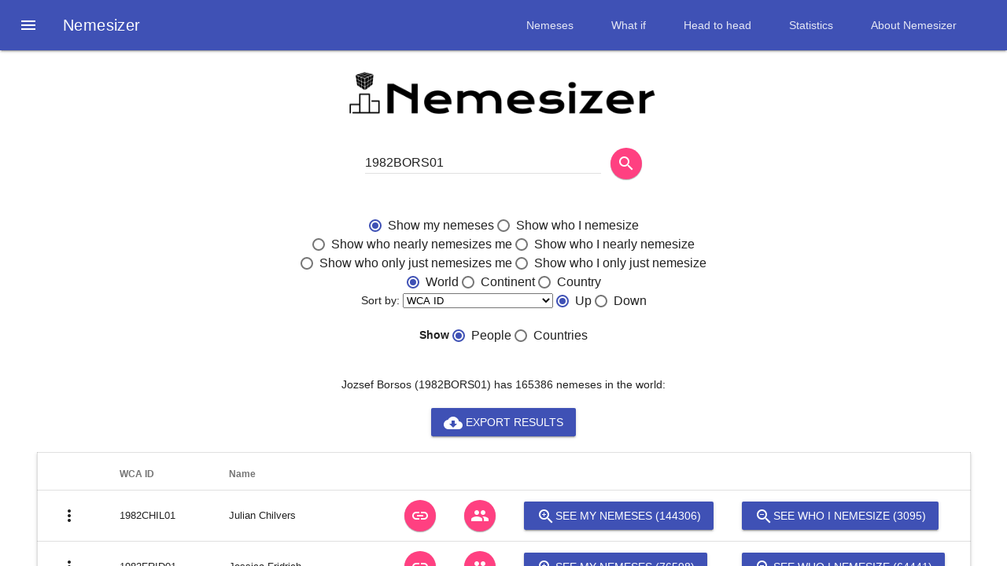

--- FILE ---
content_type: text/html; charset=utf-8
request_url: https://nemesizer.com/index.php?person=1982BORS01&region_type=world&mode=standard&db=
body_size: 285810
content:
<html>
<head>
<meta name="viewport" content="width=device-width, initial-scale=1.0">
<link rel="stylesheet" href="https://fonts.googleapis.com/icon?family=Material+Icons">
<link rel="stylesheet" href="https://cdnjs.cloudflare.com/ajax/libs/material-design-lite/1.3.0/material.indigo-pink.min.css">
<script defer src="https://cdnjs.cloudflare.com/ajax/libs/material-design-lite/1.3.0/material.min.js"></script>
<!-- <link rel="stylesheet" href="https://code.getmdl.io/1.3.0/material.indigo-pink.min.css">-->
<link rel="stylesheet" href="https://code.jquery.com/ui/1.12.1/themes/base/jquery-ui.css">
<link rel="stylesheet" href="https://code.jquery.com/ui/1.11.4/themes/smoothness/jquery-ui.css">
<link rel="stylesheet" href="./nemesizer.css">
<script src="https://code.jquery.com/jquery-1.10.2.js"></script>
<script src="https://code.jquery.com/ui/1.11.4/jquery-ui.js"></script>


<script async src="https://pagead2.googlesyndication.com/pagead/js/adsbygoogle.js?client=ca-pub-5529637924392828"
     crossorigin="anonymous"></script>

<SCRIPT>
  function show_spinner()
  {
    var d = document.getElementById("spin");
    d.style.display = "Block";
  }

  function hide_spinner()
  {
    var d = document.getElementById("spin");
    d.style.display = "None";
  }

  function set_cookie(name,value,days) 
  {
    var expires = "";
    if (days) 
    {
        var date = new Date();
        date.setTime(date.getTime() + (days*24*60*60*1000));
        expires = "; expires=" + date.toUTCString();
    }
    // only show an alert the first time:
    if (document.cookie.indexOf("dark=") == -1) 
    {
      if (!window.confirm("This will use a cookie to remember your setting. Are you happy with that?"))
      {
        return false;
      }
    }
    document.cookie = name + "=" + (value || "")  + expires + "; path=/";
    return true;
  }


  function toggle_dark_mode()
  {
    mode = document.getElementById("dark-switch").checked;
    set_cookie("dark", mode);
    location.reload(); // reload even if cookie is declined, to undo checkbox being set
  }

  function load_url(location, new_tab)
  {
    if (new_tab)
    {
      window.open(location, '_blank');
    }
    else
    {
      window.location.href = location;
    }
  }

  window.onload = function () { hide_spinner(); };
</SCRIPT>


<link rel="shortcut icon" href="./images/favicon_16x16.png" type="image/x-icon">
<TITLE>Nemesizer: Find out who's better than you at speed-solving Rubik's cubes</TITLE>
<script defer src="https://code.getmdl.io/1.3.0/material.min.js"></script>
<script src="https://code.jquery.com/jquery-1.12.4.js"></script>
<script src="https://code.jquery.com/ui/1.12.1/jquery-ui.js"></script>
<script>
$(document).ready(function($){
    $('#person').autocomplete({
	source:'autocomplete.php?mode=id_or_name_or_country', 
	minLength:2
    });
});
</script>
</head>

<!-- query: SELECT ID FROM Persons WHERE id LIKE "1982BORS01" AND subid=1 took 0.62ms to complete-->
<body>
<!-- Menu -->
<div class="mdl-layout mdl-js-layout mdl-layout--fixed-header">
  <header class="mdl-layout__header">
    <div class="mdl-layout__header-row">
      <!-- Title -->
      <span class="mdl-layout-title"><a href="/" style="text-decoration:none; color:#FFFFFF">Nemesizer</a></span>
      <!-- Add spacer, to align navigation to the right -->
      <div class="mdl-layout-spacer"></div>
      <!-- Navigation. We hide it in small screens. -->
      <nav class="mdl-navigation mdl-layout--large-screen-only">
        <a class="mdl-navigation__link" href="index.php?mode=standard&db=">Nemeses</a>
        <a class="mdl-navigation__link" href="whatif.php?db=">What if</a>
        <a class="mdl-navigation__link" href="h2h.php?db=">Head to head</a>
        <a class="mdl-navigation__link" href="stats.php?tab=4&db=">Statistics</a>
        <!-- <a class="mdl-navigation__link" href="alerts.php?db=">Alerts</a> -->
        <a class="mdl-navigation__link" href="about.php">About Nemesizer</a>
      </nav>
    </div>
  </header>
  <div class="mdl-layout__drawer">
    <span class="mdl-layout-title"><a href="/" style="text-decoration:none; color:#888888">Nemesizer</a></span>
    <nav class="mdl-navigation">
        <a class="mdl-navigation__link" href="index.php?mode=standard&db=">Nemeses</a>
        <a class="mdl-navigation__link" href="h2h.php?db=">Head to head</a>
        <a class="mdl-navigation__link" href="whatif.php?db=">What if</a>
        <a class="mdl-navigation__link" href="stats.php?tab=4&db=">Statistics</a>
        <!-- <a class="mdl-navigation__link" href="alerts.php?db=">Alerts</a> -->
        <a class="mdl-navigation__link" href="about.php">About Nemesizer</a>
    </nav>
  </div>
  <main class="mdl-layout__content">
    <div class="page-content centre-div">


<div class="centre-div">
  <IMG class="nemesizerlogo" SRC="images/banner.png">
</div>
<form action="index.php" method="GET">
  <input type="hidden" name="mode" value="standard">
  <input type="hidden" name="db" value="">
<div class="mdl-textfield mdl-js-textfield centre-div">
<input class="mdl-textfield__input" type="text" name="person" value="1982BORS01" id="person">
<label class="mdl-textfield__label" for="1982BORS01">WCA ID, name, country or year</label>
</div>
  &nbsp;
  <!-- Colored FAB button with ripple -->
<button class="mdl-button mdl-js-button mdl-button--fab mdl-button--mini-fab mdl-js-ripple-effect mdl-button--colored submit" onClick="javascript:show_spinner();">
<i class="material-icons">search</i>
</button>
</div>
<BR>
<div class="centre-div">
<label class="mdl-radio mdl-js-radio mdl-js-ripple-effect" for="mode-1">
<input type="radio" id="mode-1" class="mdl-radio__button" name="mode" value="standard"  checked onClick="show_spinner(); this.form.submit();">
<span class="mdl-radio__label">Show my nemeses</span>
</label>
<label class="mdl-radio mdl-js-radio mdl-js-ripple-effect" for="mode-2">
<input type="radio" id="mode-2" class="mdl-radio__button" name="mode" value="inverse" onClick="show_spinner(); this.form.submit();">
<span class="mdl-radio__label">Show who I nemesize</span>
</label>
<BR>
<label class="mdl-radio mdl-js-radio mdl-js-ripple-effect" for="mode-3">
<input type="radio" id="mode-3" class="mdl-radio__button" name="mode" value="nearly" onClick="show_spinner(); this.form.submit();">
<span class="mdl-radio__label">Show who nearly nemesizes me</span>
</label>
<label class="mdl-radio mdl-js-radio mdl-js-ripple-effect" for="mode-4">
<input type="radio" id="mode-4" class="mdl-radio__button" name="mode" value="nearly_inverse" onClick="show_spinner(); this.form.submit();">
<span class="mdl-radio__label">Show who I nearly nemesize</span>
</label>
<BR>
<label class="mdl-radio mdl-js-radio mdl-js-ripple-effect" for="mode-5">
<input type="radio" id="mode-5" class="mdl-radio__button" name="mode" value="just" onClick="show_spinner(); this.form.submit();">
<span class="mdl-radio__label">Show who only just nemesizes me</span>
</label>
<label class="mdl-radio mdl-js-radio mdl-js-ripple-effect" for="mode-6">
<input type="radio" id="mode-6" class="mdl-radio__button" name="mode" value="just_inverse" onClick="show_spinner(); this.form.submit();">
<span class="mdl-radio__label">Show who I only just nemesize</span>
</label>
<BR>
<label class="mdl-radio mdl-js-radio mdl-js-ripple-effect" for="region-1">
<input type="radio" id="region-1" class="mdl-radio__button" name="region_type" value="world" checked onClick="show_spinner(); document.getElementById('country').style.visibility='hidden'; document.getElementById('continent').style.visibility='hidden'; this.form.submit();">
<span class="mdl-radio__label">World</span>
</label>
<label class="mdl-radio mdl-js-radio mdl-js-ripple-effect" for="region-2">
<input type="radio" id="region-2" class="mdl-radio__button" name="region_type" value="continent" onClick="show_spinner(); document.getElementById('country').style.visibility='hidden'; document.getElementById('continent').style.visibility='visible'; this.form.submit();"> <span class="mdl-radio__label">Continent</span>
</label>
<label class="mdl-radio mdl-js-radio mdl-js-ripple-effect" for="region-3">
<input type="radio" id="region-3" class="mdl-radio__button" name="region_type" value="country" onClick="show_spinner(); document.getElementById('country').style.visibility='visible'; document.getElementById('continent').style.visibility='hidden'; this.form.submit();"> <span class="mdl-radio__label">Country</span>
</label>
<BR>
Sort by: <select name=order id=order onChange="show_spinner(); this.form.submit();" style="visibility:1">
<option value="id" SELECTED >WCA ID</option>
<option value="name">Name</option>
<option value="nemeses">Number of nemeses</option>
<option value="inverse_nemeses">Number of people nemesized</option>
</select>
<label class="mdl-radio mdl-js-radio mdl-js-ripple-effect" for="up">
<input type="radio" id="up" class="mdl-radio__button" name="direction" value="up" checked onClick="show_spinner(); this.form.submit();">
<span class="mdl-radio__label">Up</span>
</label>
<label class="mdl-radio mdl-js-radio mdl-js-ripple-effect" for="down">
<input type="radio" id="down" class="mdl-radio__button" name="direction" value="down" onClick="show_spinner(); this.form.submit();"> <span class="mdl-radio__label">Down</span>
</label>
<BR><BR><b>Show</b> <label class="mdl-radio mdl-js-radio mdl-js-ripple-effect" for="people">
<input type="radio" id="people" class="mdl-radio__button" name="who" value="people" checked onClick="show_spinner(); this.form.submit();">
<span class="mdl-radio__label">People</span>
</label>
<label class="mdl-radio mdl-js-radio mdl-js-ripple-effect" for="countries">
<input type="radio" id="countries" class="mdl-radio__button" name="who" value="countries" onClick="show_spinner(); this.form.submit();"> <span class="mdl-radio__label">Countries</span>
</label>
</div>
<div class="visibility:hidden" id=country></div>
<div class="visibility:hidden" id=continent></div>
</form>
<!-- MDL Spinner Component -->
<div class="centre-div">
<BR><BR>
<IMG SRC="spinner.gif" id="spin" alt="Loading..." text="Loading...">
</div>
<div class="centre-div">

<!-- query: SELECT * FROM nemesizer_world WHERE personId="1982BORS01"; took 1.35ms to complete-->

<!-- query: SELECT nemesizer_world.personId as personId, Persons.name as name FROM Persons, nemesizer_world WHERE Persons.subid=1 AND Persons.id=nemesizer_world.personId AND Persons.subid=1 AND 1=1 AND (Sin_333<165387) ORDER BY nemesizer_world.personId ASC took 2682.67ms to complete-->

<!-- query: SELECT name FROM Persons WHERE ID="1982BORS01" AND subid=1; took 0.45ms to complete-->
Jozsef Borsos (1982BORS01) has 165386 nemeses in the world:<BR><BR>
<A HREF="/index.php?person=1982BORS01&region_type=world&mode=standard&db=&download=true" style='text-decoration:none'>
<button type=button class="mdl-button mdl-js-button mdl-button--raised mdl-button--colored mdl-js-ripple-effect">
<i class="material-icons">cloud_download</i> Export results</button>
</a>
<BR><BR>

<!-- query: SELECT name FROM Persons WHERE ID="1982BORS01" AND subid=1; took 0.14ms to complete-->
<div class='centre-div'>
<CENTER>
<div class='table-responsive'>
<TABLE class="mdl-data-table mdl-js-data-table mdl-shadow--2dp">
<thead>
<tr>
<th>
<th>WCA ID</th>
<th>Name</th>
<th></th>
<th></th>
<th></th>
<th></th>
</tr>
</thead>

<!-- query: SELECT world_nemeses FROM nemesis_counts WHERE personId="1982CHIL01"; took 1.64ms to complete-->

<!-- query: SELECT world_nemeses, continent_nemeses, country_nemeses FROM inverse_nemesis_counts WHERE personId="1982CHIL01"; took 1.09ms to complete-->
<TR><TD><button id='menu-1982CHIL01'
class='mdl-button mdl-js-button mdl-button--icon' type=button>
<i class='material-icons'>more_vert</i>
</button>
<ul class='mdl-menu mdl-menu--bottom-left mdl-js-menu mdl-js-ripple-effect'
for='menu-1982CHIL01'>
<li class='mdl-menu__item mdl-menu__item--full-bleed-divider'>1982CHIL01: Julian Chilvers</li>
<li class='mdl-menu__item' onClick='load_url("https://www.worldcubeassociation.org/persons/1982CHIL01", true)'>View WCA profile</li>
<li class='mdl-menu__item' onClick='show_spinner(); load_url("h2h.php?person1=1982BORS01&person2=1982CHIL01&db=", false)'>Head to head with 1982BORS01</li>
<li class='mdl-menu__item' onClick='show_spinner(); load_url("index.php?person=1982CHIL01&region_type=world&mode=standard&db=", false)'>See my nemeses (144306)</li>
<li class='mdl-menu__item' onClick='show_spinner(); load_url("index.php?person=1982CHIL01&region_type=world&mode=inverse&db=", false)'>See who I nemesize (3095)</li>
</ul>
</TD>
<TD>1982CHIL01</TD>
<TD>Julian Chilvers</TD><TD>
<div id=wca_1>
<A HREF="https://www.worldcubeassociation.org/persons/1982CHIL01" TARGET="_blank">
<button type=button class="mdl-button mdl-js-button mdl-button--fab mdl-button--mini-fab mdl-js-ripple-effect mdl-button--colored id=wca_1" onClick="show_spinner();">
<i class="material-icons">link</i>
</button></a>
</div>
<div class="mdl-tooltip" data-mdl-for="wca_1">View Julian Chilvers's WCA profile</div>
</TD>
<TD>
<div id=h2h_1>
<A HREF="h2h.php?person1=1982BORS01&person2=1982CHIL01&db=">
<button type=button class="mdl-button mdl-js-button mdl-button--fab mdl-button--mini-fab mdl-js-ripple-effect mdl-button--colored id=h2h_1" onClick="show_spinner();">
<i class="material-icons">people</i>
</button></a>
</div>
<div class="mdl-tooltip" data-mdl-for="h2h_1">Compare Julian Chilvers with Jozsef Borsos</div>
</TD>
<TD>
<A HREF="index.php?person=1982CHIL01&region_type=world&mode=standard&db=">
<button type=button class="mdl-button mdl-js-button mdl-button--raised mdl-button--colored mdl-js-ripple-effect" onClick="show_spinner();">
<i class="material-icons">zoom_in</i>See my nemeses (144306)</button>
</a>
</TD>
<TD>
<A HREF="index.php?person=1982CHIL01&region_type=world&mode=inverse&db=">
<button type=button class="mdl-button mdl-js-button mdl-button--raised mdl-button--colored mdl-js-ripple-effect" onClick="show_spinner();">
<i class="material-icons">zoom_out</i>See who I nemesize
 (3095)</button>
</a>
</TD>
</TR>

<!-- query: SELECT world_nemeses FROM nemesis_counts WHERE personId="1982FRID01"; took 0.10ms to complete-->

<!-- query: SELECT world_nemeses, continent_nemeses, country_nemeses FROM inverse_nemesis_counts WHERE personId="1982FRID01"; took 0.09ms to complete-->
<TR><TD><button id='menu-1982FRID01'
class='mdl-button mdl-js-button mdl-button--icon' type=button>
<i class='material-icons'>more_vert</i>
</button>
<ul class='mdl-menu mdl-menu--bottom-left mdl-js-menu mdl-js-ripple-effect'
for='menu-1982FRID01'>
<li class='mdl-menu__item mdl-menu__item--full-bleed-divider'>1982FRID01: Jessica Fridrich</li>
<li class='mdl-menu__item' onClick='load_url("https://www.worldcubeassociation.org/persons/1982FRID01", true)'>View WCA profile</li>
<li class='mdl-menu__item' onClick='show_spinner(); load_url("h2h.php?person1=1982BORS01&person2=1982FRID01&db=", false)'>Head to head with 1982BORS01</li>
<li class='mdl-menu__item' onClick='show_spinner(); load_url("index.php?person=1982FRID01&region_type=world&mode=standard&db=", false)'>See my nemeses (76598)</li>
<li class='mdl-menu__item' onClick='show_spinner(); load_url("index.php?person=1982FRID01&region_type=world&mode=inverse&db=", false)'>See who I nemesize (64441)</li>
</ul>
</TD>
<TD>1982FRID01</TD>
<TD>Jessica Fridrich</TD><TD>
<div id=wca_2>
<A HREF="https://www.worldcubeassociation.org/persons/1982FRID01" TARGET="_blank">
<button type=button class="mdl-button mdl-js-button mdl-button--fab mdl-button--mini-fab mdl-js-ripple-effect mdl-button--colored id=wca_2" onClick="show_spinner();">
<i class="material-icons">link</i>
</button></a>
</div>
<div class="mdl-tooltip" data-mdl-for="wca_2">View Jessica Fridrich's WCA profile</div>
</TD>
<TD>
<div id=h2h_2>
<A HREF="h2h.php?person1=1982BORS01&person2=1982FRID01&db=">
<button type=button class="mdl-button mdl-js-button mdl-button--fab mdl-button--mini-fab mdl-js-ripple-effect mdl-button--colored id=h2h_2" onClick="show_spinner();">
<i class="material-icons">people</i>
</button></a>
</div>
<div class="mdl-tooltip" data-mdl-for="h2h_2">Compare Jessica Fridrich with Jozsef Borsos</div>
</TD>
<TD>
<A HREF="index.php?person=1982FRID01&region_type=world&mode=standard&db=">
<button type=button class="mdl-button mdl-js-button mdl-button--raised mdl-button--colored mdl-js-ripple-effect" onClick="show_spinner();">
<i class="material-icons">zoom_in</i>See my nemeses (76598)</button>
</a>
</TD>
<TD>
<A HREF="index.php?person=1982FRID01&region_type=world&mode=inverse&db=">
<button type=button class="mdl-button mdl-js-button mdl-button--raised mdl-button--colored mdl-js-ripple-effect" onClick="show_spinner();">
<i class="material-icons">zoom_out</i>See who I nemesize
 (64441)</button>
</a>
</TD>
</TR>

<!-- query: SELECT world_nemeses FROM nemesis_counts WHERE personId="1982JEAN01"; took 0.11ms to complete-->

<!-- query: SELECT world_nemeses, continent_nemeses, country_nemeses FROM inverse_nemesis_counts WHERE personId="1982JEAN01"; took 0.11ms to complete-->
<TR><TD><button id='menu-1982JEAN01'
class='mdl-button mdl-js-button mdl-button--icon' type=button>
<i class='material-icons'>more_vert</i>
</button>
<ul class='mdl-menu mdl-menu--bottom-left mdl-js-menu mdl-js-ripple-effect'
for='menu-1982JEAN01'>
<li class='mdl-menu__item mdl-menu__item--full-bleed-divider'>1982JEAN01: Jerome Jean-Charles</li>
<li class='mdl-menu__item' onClick='load_url("https://www.worldcubeassociation.org/persons/1982JEAN01", true)'>View WCA profile</li>
<li class='mdl-menu__item' onClick='show_spinner(); load_url("h2h.php?person1=1982BORS01&person2=1982JEAN01&db=", false)'>Head to head with 1982BORS01</li>
<li class='mdl-menu__item' onClick='show_spinner(); load_url("index.php?person=1982JEAN01&region_type=world&mode=standard&db=", false)'>See my nemeses (139206)</li>
<li class='mdl-menu__item' onClick='show_spinner(); load_url("index.php?person=1982JEAN01&region_type=world&mode=inverse&db=", false)'>See who I nemesize (3120)</li>
</ul>
</TD>
<TD>1982JEAN01</TD>
<TD>Jerome Jean-Charles</TD><TD>
<div id=wca_3>
<A HREF="https://www.worldcubeassociation.org/persons/1982JEAN01" TARGET="_blank">
<button type=button class="mdl-button mdl-js-button mdl-button--fab mdl-button--mini-fab mdl-js-ripple-effect mdl-button--colored id=wca_3" onClick="show_spinner();">
<i class="material-icons">link</i>
</button></a>
</div>
<div class="mdl-tooltip" data-mdl-for="wca_3">View Jerome Jean-Charles's WCA profile</div>
</TD>
<TD>
<div id=h2h_3>
<A HREF="h2h.php?person1=1982BORS01&person2=1982JEAN01&db=">
<button type=button class="mdl-button mdl-js-button mdl-button--fab mdl-button--mini-fab mdl-js-ripple-effect mdl-button--colored id=h2h_3" onClick="show_spinner();">
<i class="material-icons">people</i>
</button></a>
</div>
<div class="mdl-tooltip" data-mdl-for="h2h_3">Compare Jerome Jean-Charles with Jozsef Borsos</div>
</TD>
<TD>
<A HREF="index.php?person=1982JEAN01&region_type=world&mode=standard&db=">
<button type=button class="mdl-button mdl-js-button mdl-button--raised mdl-button--colored mdl-js-ripple-effect" onClick="show_spinner();">
<i class="material-icons">zoom_in</i>See my nemeses (139206)</button>
</a>
</TD>
<TD>
<A HREF="index.php?person=1982JEAN01&region_type=world&mode=inverse&db=">
<button type=button class="mdl-button mdl-js-button mdl-button--raised mdl-button--colored mdl-js-ripple-effect" onClick="show_spinner();">
<i class="material-icons">zoom_out</i>See who I nemesize
 (3120)</button>
</a>
</TD>
</TR>

<!-- query: SELECT world_nemeses FROM nemesis_counts WHERE personId="1982LABA01"; took 0.09ms to complete-->

<!-- query: SELECT world_nemeses, continent_nemeses, country_nemeses FROM inverse_nemesis_counts WHERE personId="1982LABA01"; took 0.09ms to complete-->
<TR><TD><button id='menu-1982LABA01'
class='mdl-button mdl-js-button mdl-button--icon' type=button>
<i class='material-icons'>more_vert</i>
</button>
<ul class='mdl-menu mdl-menu--bottom-left mdl-js-menu mdl-js-ripple-effect'
for='menu-1982LABA01'>
<li class='mdl-menu__item mdl-menu__item--full-bleed-divider'>1982LABA01: Zoltán Lábas</li>
<li class='mdl-menu__item' onClick='load_url("https://www.worldcubeassociation.org/persons/1982LABA01", true)'>View WCA profile</li>
<li class='mdl-menu__item' onClick='show_spinner(); load_url("h2h.php?person1=1982BORS01&person2=1982LABA01&db=", false)'>Head to head with 1982BORS01</li>
<li class='mdl-menu__item' onClick='show_spinner(); load_url("index.php?person=1982LABA01&region_type=world&mode=standard&db=", false)'>See my nemeses (135892)</li>
<li class='mdl-menu__item' onClick='show_spinner(); load_url("index.php?person=1982LABA01&region_type=world&mode=inverse&db=", false)'>See who I nemesize (3134)</li>
</ul>
</TD>
<TD>1982LABA01</TD>
<TD>Zoltán Lábas</TD><TD>
<div id=wca_4>
<A HREF="https://www.worldcubeassociation.org/persons/1982LABA01" TARGET="_blank">
<button type=button class="mdl-button mdl-js-button mdl-button--fab mdl-button--mini-fab mdl-js-ripple-effect mdl-button--colored id=wca_4" onClick="show_spinner();">
<i class="material-icons">link</i>
</button></a>
</div>
<div class="mdl-tooltip" data-mdl-for="wca_4">View Zoltán Lábas's WCA profile</div>
</TD>
<TD>
<div id=h2h_4>
<A HREF="h2h.php?person1=1982BORS01&person2=1982LABA01&db=">
<button type=button class="mdl-button mdl-js-button mdl-button--fab mdl-button--mini-fab mdl-js-ripple-effect mdl-button--colored id=h2h_4" onClick="show_spinner();">
<i class="material-icons">people</i>
</button></a>
</div>
<div class="mdl-tooltip" data-mdl-for="h2h_4">Compare Zoltán Lábas with Jozsef Borsos</div>
</TD>
<TD>
<A HREF="index.php?person=1982LABA01&region_type=world&mode=standard&db=">
<button type=button class="mdl-button mdl-js-button mdl-button--raised mdl-button--colored mdl-js-ripple-effect" onClick="show_spinner();">
<i class="material-icons">zoom_in</i>See my nemeses (135892)</button>
</a>
</TD>
<TD>
<A HREF="index.php?person=1982LABA01&region_type=world&mode=inverse&db=">
<button type=button class="mdl-button mdl-js-button mdl-button--raised mdl-button--colored mdl-js-ripple-effect" onClick="show_spinner();">
<i class="material-icons">zoom_out</i>See who I nemesize
 (3134)</button>
</a>
</TD>
</TR>

<!-- query: SELECT world_nemeses FROM nemesis_counts WHERE personId="1982LAET01"; took 0.11ms to complete-->

<!-- query: SELECT world_nemeses, continent_nemeses, country_nemeses FROM inverse_nemesis_counts WHERE personId="1982LAET01"; took 0.09ms to complete-->
<TR><TD><button id='menu-1982LAET01'
class='mdl-button mdl-js-button mdl-button--icon' type=button>
<i class='material-icons'>more_vert</i>
</button>
<ul class='mdl-menu mdl-menu--bottom-left mdl-js-menu mdl-js-ripple-effect'
for='menu-1982LAET01'>
<li class='mdl-menu__item mdl-menu__item--full-bleed-divider'>1982LAET01: Luc Van Laethem</li>
<li class='mdl-menu__item' onClick='load_url("https://www.worldcubeassociation.org/persons/1982LAET01", true)'>View WCA profile</li>
<li class='mdl-menu__item' onClick='show_spinner(); load_url("h2h.php?person1=1982BORS01&person2=1982LAET01&db=", false)'>Head to head with 1982BORS01</li>
<li class='mdl-menu__item' onClick='show_spinner(); load_url("index.php?person=1982LAET01&region_type=world&mode=standard&db=", false)'>See my nemeses (164062)</li>
<li class='mdl-menu__item' onClick='show_spinner(); load_url("index.php?person=1982LAET01&region_type=world&mode=inverse&db=", false)'>See who I nemesize (2986)</li>
</ul>
</TD>
<TD>1982LAET01</TD>
<TD>Luc Van Laethem</TD><TD>
<div id=wca_5>
<A HREF="https://www.worldcubeassociation.org/persons/1982LAET01" TARGET="_blank">
<button type=button class="mdl-button mdl-js-button mdl-button--fab mdl-button--mini-fab mdl-js-ripple-effect mdl-button--colored id=wca_5" onClick="show_spinner();">
<i class="material-icons">link</i>
</button></a>
</div>
<div class="mdl-tooltip" data-mdl-for="wca_5">View Luc Van Laethem's WCA profile</div>
</TD>
<TD>
<div id=h2h_5>
<A HREF="h2h.php?person1=1982BORS01&person2=1982LAET01&db=">
<button type=button class="mdl-button mdl-js-button mdl-button--fab mdl-button--mini-fab mdl-js-ripple-effect mdl-button--colored id=h2h_5" onClick="show_spinner();">
<i class="material-icons">people</i>
</button></a>
</div>
<div class="mdl-tooltip" data-mdl-for="h2h_5">Compare Luc Van Laethem with Jozsef Borsos</div>
</TD>
<TD>
<A HREF="index.php?person=1982LAET01&region_type=world&mode=standard&db=">
<button type=button class="mdl-button mdl-js-button mdl-button--raised mdl-button--colored mdl-js-ripple-effect" onClick="show_spinner();">
<i class="material-icons">zoom_in</i>See my nemeses (164062)</button>
</a>
</TD>
<TD>
<A HREF="index.php?person=1982LAET01&region_type=world&mode=inverse&db=">
<button type=button class="mdl-button mdl-js-button mdl-button--raised mdl-button--colored mdl-js-ripple-effect" onClick="show_spinner();">
<i class="material-icons">zoom_out</i>See who I nemesize
 (2986)</button>
</a>
</TD>
</TR>

<!-- query: SELECT world_nemeses FROM nemesis_counts WHERE personId="1982PETR01"; took 0.14ms to complete-->

<!-- query: SELECT world_nemeses, continent_nemeses, country_nemeses FROM inverse_nemesis_counts WHERE personId="1982PETR01"; took 0.12ms to complete-->
<TR><TD><button id='menu-1982PETR01'
class='mdl-button mdl-js-button mdl-button--icon' type=button>
<i class='material-icons'>more_vert</i>
</button>
<ul class='mdl-menu mdl-menu--bottom-left mdl-js-menu mdl-js-ripple-effect'
for='menu-1982PETR01'>
<li class='mdl-menu__item mdl-menu__item--full-bleed-divider'>1982PETR01: Lars Petrus</li>
<li class='mdl-menu__item' onClick='load_url("https://www.worldcubeassociation.org/persons/1982PETR01", true)'>View WCA profile</li>
<li class='mdl-menu__item' onClick='show_spinner(); load_url("h2h.php?person1=1982BORS01&person2=1982PETR01&db=", false)'>Head to head with 1982BORS01</li>
<li class='mdl-menu__item' onClick='show_spinner(); load_url("index.php?person=1982PETR01&region_type=world&mode=standard&db=", false)'>See my nemeses (1773)</li>
<li class='mdl-menu__item' onClick='show_spinner(); load_url("index.php?person=1982PETR01&region_type=world&mode=inverse&db=", false)'>See who I nemesize (66268)</li>
</ul>
</TD>
<TD>1982PETR01</TD>
<TD>Lars Petrus</TD><TD>
<div id=wca_6>
<A HREF="https://www.worldcubeassociation.org/persons/1982PETR01" TARGET="_blank">
<button type=button class="mdl-button mdl-js-button mdl-button--fab mdl-button--mini-fab mdl-js-ripple-effect mdl-button--colored id=wca_6" onClick="show_spinner();">
<i class="material-icons">link</i>
</button></a>
</div>
<div class="mdl-tooltip" data-mdl-for="wca_6">View Lars Petrus's WCA profile</div>
</TD>
<TD>
<div id=h2h_6>
<A HREF="h2h.php?person1=1982BORS01&person2=1982PETR01&db=">
<button type=button class="mdl-button mdl-js-button mdl-button--fab mdl-button--mini-fab mdl-js-ripple-effect mdl-button--colored id=h2h_6" onClick="show_spinner();">
<i class="material-icons">people</i>
</button></a>
</div>
<div class="mdl-tooltip" data-mdl-for="h2h_6">Compare Lars Petrus with Jozsef Borsos</div>
</TD>
<TD>
<A HREF="index.php?person=1982PETR01&region_type=world&mode=standard&db=">
<button type=button class="mdl-button mdl-js-button mdl-button--raised mdl-button--colored mdl-js-ripple-effect" onClick="show_spinner();">
<i class="material-icons">zoom_in</i>See my nemeses (1773)</button>
</a>
</TD>
<TD>
<A HREF="index.php?person=1982PETR01&region_type=world&mode=inverse&db=">
<button type=button class="mdl-button mdl-js-button mdl-button--raised mdl-button--colored mdl-js-ripple-effect" onClick="show_spinner();">
<i class="material-icons">zoom_out</i>See who I nemesize
 (66268)</button>
</a>
</TD>
</TR>

<!-- query: SELECT world_nemeses FROM nemesis_counts WHERE personId="1982RAZO01"; took 0.16ms to complete-->

<!-- query: SELECT world_nemeses, continent_nemeses, country_nemeses FROM inverse_nemesis_counts WHERE personId="1982RAZO01"; took 0.12ms to complete-->
<TR><TD><button id='menu-1982RAZO01'
class='mdl-button mdl-js-button mdl-button--icon' type=button>
<i class='material-icons'>more_vert</i>
</button>
<ul class='mdl-menu mdl-menu--bottom-left mdl-js-menu mdl-js-ripple-effect'
for='menu-1982RAZO01'>
<li class='mdl-menu__item mdl-menu__item--full-bleed-divider'>1982RAZO01: Guus Razoux Schultz</li>
<li class='mdl-menu__item' onClick='load_url("https://www.worldcubeassociation.org/persons/1982RAZO01", true)'>View WCA profile</li>
<li class='mdl-menu__item' onClick='show_spinner(); load_url("h2h.php?person1=1982BORS01&person2=1982RAZO01&db=", false)'>Head to head with 1982BORS01</li>
<li class='mdl-menu__item' onClick='show_spinner(); load_url("index.php?person=1982RAZO01&region_type=world&mode=standard&db=", false)'>See my nemeses (351)</li>
<li class='mdl-menu__item' onClick='show_spinner(); load_url("index.php?person=1982RAZO01&region_type=world&mode=inverse&db=", false)'>See who I nemesize (100063)</li>
</ul>
</TD>
<TD>1982RAZO01</TD>
<TD>Guus Razoux Schultz</TD><TD>
<div id=wca_7>
<A HREF="https://www.worldcubeassociation.org/persons/1982RAZO01" TARGET="_blank">
<button type=button class="mdl-button mdl-js-button mdl-button--fab mdl-button--mini-fab mdl-js-ripple-effect mdl-button--colored id=wca_7" onClick="show_spinner();">
<i class="material-icons">link</i>
</button></a>
</div>
<div class="mdl-tooltip" data-mdl-for="wca_7">View Guus Razoux Schultz's WCA profile</div>
</TD>
<TD>
<div id=h2h_7>
<A HREF="h2h.php?person1=1982BORS01&person2=1982RAZO01&db=">
<button type=button class="mdl-button mdl-js-button mdl-button--fab mdl-button--mini-fab mdl-js-ripple-effect mdl-button--colored id=h2h_7" onClick="show_spinner();">
<i class="material-icons">people</i>
</button></a>
</div>
<div class="mdl-tooltip" data-mdl-for="h2h_7">Compare Guus Razoux Schultz with Jozsef Borsos</div>
</TD>
<TD>
<A HREF="index.php?person=1982RAZO01&region_type=world&mode=standard&db=">
<button type=button class="mdl-button mdl-js-button mdl-button--raised mdl-button--colored mdl-js-ripple-effect" onClick="show_spinner();">
<i class="material-icons">zoom_in</i>See my nemeses (351)</button>
</a>
</TD>
<TD>
<A HREF="index.php?person=1982RAZO01&region_type=world&mode=inverse&db=">
<button type=button class="mdl-button mdl-js-button mdl-button--raised mdl-button--colored mdl-js-ripple-effect" onClick="show_spinner();">
<i class="material-icons">zoom_out</i>See who I nemesize
 (100063)</button>
</a>
</TD>
</TR>

<!-- query: SELECT world_nemeses FROM nemesis_counts WHERE personId="1982ROME01"; took 0.14ms to complete-->

<!-- query: SELECT world_nemeses, continent_nemeses, country_nemeses FROM inverse_nemesis_counts WHERE personId="1982ROME01"; took 0.13ms to complete-->
<TR><TD><button id='menu-1982ROME01'
class='mdl-button mdl-js-button mdl-button--icon' type=button>
<i class='material-icons'>more_vert</i>
</button>
<ul class='mdl-menu mdl-menu--bottom-left mdl-js-menu mdl-js-ripple-effect'
for='menu-1982ROME01'>
<li class='mdl-menu__item mdl-menu__item--full-bleed-divider'>1982ROME01: Giuseppe Romeo</li>
<li class='mdl-menu__item' onClick='load_url("https://www.worldcubeassociation.org/persons/1982ROME01", true)'>View WCA profile</li>
<li class='mdl-menu__item' onClick='show_spinner(); load_url("h2h.php?person1=1982BORS01&person2=1982ROME01&db=", false)'>Head to head with 1982BORS01</li>
<li class='mdl-menu__item' onClick='show_spinner(); load_url("index.php?person=1982ROME01&region_type=world&mode=standard&db=", false)'>See my nemeses (156070)</li>
<li class='mdl-menu__item' onClick='show_spinner(); load_url("index.php?person=1982ROME01&region_type=world&mode=inverse&db=", false)'>See who I nemesize (3031)</li>
</ul>
</TD>
<TD>1982ROME01</TD>
<TD>Giuseppe Romeo</TD><TD>
<div id=wca_8>
<A HREF="https://www.worldcubeassociation.org/persons/1982ROME01" TARGET="_blank">
<button type=button class="mdl-button mdl-js-button mdl-button--fab mdl-button--mini-fab mdl-js-ripple-effect mdl-button--colored id=wca_8" onClick="show_spinner();">
<i class="material-icons">link</i>
</button></a>
</div>
<div class="mdl-tooltip" data-mdl-for="wca_8">View Giuseppe Romeo's WCA profile</div>
</TD>
<TD>
<div id=h2h_8>
<A HREF="h2h.php?person1=1982BORS01&person2=1982ROME01&db=">
<button type=button class="mdl-button mdl-js-button mdl-button--fab mdl-button--mini-fab mdl-js-ripple-effect mdl-button--colored id=h2h_8" onClick="show_spinner();">
<i class="material-icons">people</i>
</button></a>
</div>
<div class="mdl-tooltip" data-mdl-for="h2h_8">Compare Giuseppe Romeo with Jozsef Borsos</div>
</TD>
<TD>
<A HREF="index.php?person=1982ROME01&region_type=world&mode=standard&db=">
<button type=button class="mdl-button mdl-js-button mdl-button--raised mdl-button--colored mdl-js-ripple-effect" onClick="show_spinner();">
<i class="material-icons">zoom_in</i>See my nemeses (156070)</button>
</a>
</TD>
<TD>
<A HREF="index.php?person=1982ROME01&region_type=world&mode=inverse&db=">
<button type=button class="mdl-button mdl-js-button mdl-button--raised mdl-button--colored mdl-js-ripple-effect" onClick="show_spinner();">
<i class="material-icons">zoom_out</i>See who I nemesize
 (3031)</button>
</a>
</TD>
</TR>

<!-- query: SELECT world_nemeses FROM nemesis_counts WHERE personId="1982THAI01"; took 0.16ms to complete-->

<!-- query: SELECT world_nemeses, continent_nemeses, country_nemeses FROM inverse_nemesis_counts WHERE personId="1982THAI01"; took 0.16ms to complete-->
<TR><TD><button id='menu-1982THAI01'
class='mdl-button mdl-js-button mdl-button--icon' type=button>
<i class='material-icons'>more_vert</i>
</button>
<ul class='mdl-menu mdl-menu--bottom-left mdl-js-menu mdl-js-ripple-effect'
for='menu-1982THAI01'>
<li class='mdl-menu__item mdl-menu__item--full-bleed-divider'>1982THAI01: Minh Thai</li>
<li class='mdl-menu__item' onClick='load_url("https://www.worldcubeassociation.org/persons/1982THAI01", true)'>View WCA profile</li>
<li class='mdl-menu__item' onClick='show_spinner(); load_url("h2h.php?person1=1982BORS01&person2=1982THAI01&db=", false)'>Head to head with 1982BORS01</li>
<li class='mdl-menu__item' onClick='show_spinner(); load_url("index.php?person=1982THAI01&region_type=world&mode=standard&db=", false)'>See my nemeses (126061)</li>
<li class='mdl-menu__item' onClick='show_spinner(); load_url("index.php?person=1982THAI01&region_type=world&mode=inverse&db=", false)'>See who I nemesize (3170)</li>
</ul>
</TD>
<TD>1982THAI01</TD>
<TD>Minh Thai</TD><TD>
<div id=wca_9>
<A HREF="https://www.worldcubeassociation.org/persons/1982THAI01" TARGET="_blank">
<button type=button class="mdl-button mdl-js-button mdl-button--fab mdl-button--mini-fab mdl-js-ripple-effect mdl-button--colored id=wca_9" onClick="show_spinner();">
<i class="material-icons">link</i>
</button></a>
</div>
<div class="mdl-tooltip" data-mdl-for="wca_9">View Minh Thai's WCA profile</div>
</TD>
<TD>
<div id=h2h_9>
<A HREF="h2h.php?person1=1982BORS01&person2=1982THAI01&db=">
<button type=button class="mdl-button mdl-js-button mdl-button--fab mdl-button--mini-fab mdl-js-ripple-effect mdl-button--colored id=h2h_9" onClick="show_spinner();">
<i class="material-icons">people</i>
</button></a>
</div>
<div class="mdl-tooltip" data-mdl-for="h2h_9">Compare Minh Thai with Jozsef Borsos</div>
</TD>
<TD>
<A HREF="index.php?person=1982THAI01&region_type=world&mode=standard&db=">
<button type=button class="mdl-button mdl-js-button mdl-button--raised mdl-button--colored mdl-js-ripple-effect" onClick="show_spinner();">
<i class="material-icons">zoom_in</i>See my nemeses (126061)</button>
</a>
</TD>
<TD>
<A HREF="index.php?person=1982THAI01&region_type=world&mode=inverse&db=">
<button type=button class="mdl-button mdl-js-button mdl-button--raised mdl-button--colored mdl-js-ripple-effect" onClick="show_spinner();">
<i class="material-icons">zoom_out</i>See who I nemesize
 (3170)</button>
</a>
</TD>
</TR>

<!-- query: SELECT world_nemeses FROM nemesis_counts WHERE personId="1982TRIN01"; took 0.16ms to complete-->

<!-- query: SELECT world_nemeses, continent_nemeses, country_nemeses FROM inverse_nemesis_counts WHERE personId="1982TRIN01"; took 0.12ms to complete-->
<TR><TD><button id='menu-1982TRIN01'
class='mdl-button mdl-js-button mdl-button--icon' type=button>
<i class='material-icons'>more_vert</i>
</button>
<ul class='mdl-menu mdl-menu--bottom-left mdl-js-menu mdl-js-ripple-effect'
for='menu-1982TRIN01'>
<li class='mdl-menu__item mdl-menu__item--full-bleed-divider'>1982TRIN01: Duc Trinh</li>
<li class='mdl-menu__item' onClick='load_url("https://www.worldcubeassociation.org/persons/1982TRIN01", true)'>View WCA profile</li>
<li class='mdl-menu__item' onClick='show_spinner(); load_url("h2h.php?person1=1982BORS01&person2=1982TRIN01&db=", false)'>Head to head with 1982BORS01</li>
<li class='mdl-menu__item' onClick='show_spinner(); load_url("index.php?person=1982TRIN01&region_type=world&mode=standard&db=", false)'>See my nemeses (148130)</li>
<li class='mdl-menu__item' onClick='show_spinner(); load_url("index.php?person=1982TRIN01&region_type=world&mode=inverse&db=", false)'>See who I nemesize (3079)</li>
</ul>
</TD>
<TD>1982TRIN01</TD>
<TD>Duc Trinh</TD><TD>
<div id=wca_10>
<A HREF="https://www.worldcubeassociation.org/persons/1982TRIN01" TARGET="_blank">
<button type=button class="mdl-button mdl-js-button mdl-button--fab mdl-button--mini-fab mdl-js-ripple-effect mdl-button--colored id=wca_10" onClick="show_spinner();">
<i class="material-icons">link</i>
</button></a>
</div>
<div class="mdl-tooltip" data-mdl-for="wca_10">View Duc Trinh's WCA profile</div>
</TD>
<TD>
<div id=h2h_10>
<A HREF="h2h.php?person1=1982BORS01&person2=1982TRIN01&db=">
<button type=button class="mdl-button mdl-js-button mdl-button--fab mdl-button--mini-fab mdl-js-ripple-effect mdl-button--colored id=h2h_10" onClick="show_spinner();">
<i class="material-icons">people</i>
</button></a>
</div>
<div class="mdl-tooltip" data-mdl-for="h2h_10">Compare Duc Trinh with Jozsef Borsos</div>
</TD>
<TD>
<A HREF="index.php?person=1982TRIN01&region_type=world&mode=standard&db=">
<button type=button class="mdl-button mdl-js-button mdl-button--raised mdl-button--colored mdl-js-ripple-effect" onClick="show_spinner();">
<i class="material-icons">zoom_in</i>See my nemeses (148130)</button>
</a>
</TD>
<TD>
<A HREF="index.php?person=1982TRIN01&region_type=world&mode=inverse&db=">
<button type=button class="mdl-button mdl-js-button mdl-button--raised mdl-button--colored mdl-js-ripple-effect" onClick="show_spinner();">
<i class="material-icons">zoom_out</i>See who I nemesize
 (3079)</button>
</a>
</TD>
</TR>

<!-- query: SELECT world_nemeses FROM nemesis_counts WHERE personId="1982UENO01"; took 0.15ms to complete-->

<!-- query: SELECT world_nemeses, continent_nemeses, country_nemeses FROM inverse_nemesis_counts WHERE personId="1982UENO01"; took 0.14ms to complete-->
<TR><TD><button id='menu-1982UENO01'
class='mdl-button mdl-js-button mdl-button--icon' type=button>
<i class='material-icons'>more_vert</i>
</button>
<ul class='mdl-menu mdl-menu--bottom-left mdl-js-menu mdl-js-ripple-effect'
for='menu-1982UENO01'>
<li class='mdl-menu__item mdl-menu__item--full-bleed-divider'>1982UENO01: Ken'ichi Ueno (上野健一)</li>
<li class='mdl-menu__item' onClick='load_url("https://www.worldcubeassociation.org/persons/1982UENO01", true)'>View WCA profile</li>
<li class='mdl-menu__item' onClick='show_spinner(); load_url("h2h.php?person1=1982BORS01&person2=1982UENO01&db=", false)'>Head to head with 1982BORS01</li>
<li class='mdl-menu__item' onClick='show_spinner(); load_url("index.php?person=1982UENO01&region_type=world&mode=standard&db=", false)'>See my nemeses (138316)</li>
<li class='mdl-menu__item' onClick='show_spinner(); load_url("index.php?person=1982UENO01&region_type=world&mode=inverse&db=", false)'>See who I nemesize (3124)</li>
</ul>
</TD>
<TD>1982UENO01</TD>
<TD>Ken'ichi Ueno (上野健一)</TD><TD>
<div id=wca_11>
<A HREF="https://www.worldcubeassociation.org/persons/1982UENO01" TARGET="_blank">
<button type=button class="mdl-button mdl-js-button mdl-button--fab mdl-button--mini-fab mdl-js-ripple-effect mdl-button--colored id=wca_11" onClick="show_spinner();">
<i class="material-icons">link</i>
</button></a>
</div>
<div class="mdl-tooltip" data-mdl-for="wca_11">View Ken'ichi Ueno (上野健一)'s WCA profile</div>
</TD>
<TD>
<div id=h2h_11>
<A HREF="h2h.php?person1=1982BORS01&person2=1982UENO01&db=">
<button type=button class="mdl-button mdl-js-button mdl-button--fab mdl-button--mini-fab mdl-js-ripple-effect mdl-button--colored id=h2h_11" onClick="show_spinner();">
<i class="material-icons">people</i>
</button></a>
</div>
<div class="mdl-tooltip" data-mdl-for="h2h_11">Compare Ken'ichi Ueno (上野健一) with Jozsef Borsos</div>
</TD>
<TD>
<A HREF="index.php?person=1982UENO01&region_type=world&mode=standard&db=">
<button type=button class="mdl-button mdl-js-button mdl-button--raised mdl-button--colored mdl-js-ripple-effect" onClick="show_spinner();">
<i class="material-icons">zoom_in</i>See my nemeses (138316)</button>
</a>
</TD>
<TD>
<A HREF="index.php?person=1982UENO01&region_type=world&mode=inverse&db=">
<button type=button class="mdl-button mdl-js-button mdl-button--raised mdl-button--colored mdl-js-ripple-effect" onClick="show_spinner();">
<i class="material-icons">zoom_out</i>See who I nemesize
 (3124)</button>
</a>
</TD>
</TR>

<!-- query: SELECT world_nemeses FROM nemesis_counts WHERE personId="1982VALD01"; took 0.17ms to complete-->

<!-- query: SELECT world_nemeses, continent_nemeses, country_nemeses FROM inverse_nemesis_counts WHERE personId="1982VALD01"; took 0.15ms to complete-->
<TR><TD><button id='menu-1982VALD01'
class='mdl-button mdl-js-button mdl-button--icon' type=button>
<i class='material-icons'>more_vert</i>
</button>
<ul class='mdl-menu mdl-menu--bottom-left mdl-js-menu mdl-js-ripple-effect'
for='menu-1982VALD01'>
<li class='mdl-menu__item mdl-menu__item--full-bleed-divider'>1982VALD01: Eduardo Valdivia Chacon</li>
<li class='mdl-menu__item' onClick='load_url("https://www.worldcubeassociation.org/persons/1982VALD01", true)'>View WCA profile</li>
<li class='mdl-menu__item' onClick='show_spinner(); load_url("h2h.php?person1=1982BORS01&person2=1982VALD01&db=", false)'>Head to head with 1982BORS01</li>
<li class='mdl-menu__item' onClick='show_spinner(); load_url("index.php?person=1982VALD01&region_type=world&mode=standard&db=", false)'>See my nemeses (162753)</li>
<li class='mdl-menu__item' onClick='show_spinner(); load_url("index.php?person=1982VALD01&region_type=world&mode=inverse&db=", false)'>See who I nemesize (15295)</li>
</ul>
</TD>
<TD>1982VALD01</TD>
<TD>Eduardo Valdivia Chacon</TD><TD>
<div id=wca_12>
<A HREF="https://www.worldcubeassociation.org/persons/1982VALD01" TARGET="_blank">
<button type=button class="mdl-button mdl-js-button mdl-button--fab mdl-button--mini-fab mdl-js-ripple-effect mdl-button--colored id=wca_12" onClick="show_spinner();">
<i class="material-icons">link</i>
</button></a>
</div>
<div class="mdl-tooltip" data-mdl-for="wca_12">View Eduardo Valdivia Chacon's WCA profile</div>
</TD>
<TD>
<div id=h2h_12>
<A HREF="h2h.php?person1=1982BORS01&person2=1982VALD01&db=">
<button type=button class="mdl-button mdl-js-button mdl-button--fab mdl-button--mini-fab mdl-js-ripple-effect mdl-button--colored id=h2h_12" onClick="show_spinner();">
<i class="material-icons">people</i>
</button></a>
</div>
<div class="mdl-tooltip" data-mdl-for="h2h_12">Compare Eduardo Valdivia Chacon with Jozsef Borsos</div>
</TD>
<TD>
<A HREF="index.php?person=1982VALD01&region_type=world&mode=standard&db=">
<button type=button class="mdl-button mdl-js-button mdl-button--raised mdl-button--colored mdl-js-ripple-effect" onClick="show_spinner();">
<i class="material-icons">zoom_in</i>See my nemeses (162753)</button>
</a>
</TD>
<TD>
<A HREF="index.php?person=1982VALD01&region_type=world&mode=inverse&db=">
<button type=button class="mdl-button mdl-js-button mdl-button--raised mdl-button--colored mdl-js-ripple-effect" onClick="show_spinner();">
<i class="material-icons">zoom_out</i>See who I nemesize
 (15295)</button>
</a>
</TD>
</TR>

<!-- query: SELECT world_nemeses FROM nemesis_counts WHERE personId="2003AKIM01"; took 0.15ms to complete-->

<!-- query: SELECT world_nemeses, continent_nemeses, country_nemeses FROM inverse_nemesis_counts WHERE personId="2003AKIM01"; took 0.12ms to complete-->
<TR><TD><button id='menu-2003AKIM01'
class='mdl-button mdl-js-button mdl-button--icon' type=button>
<i class='material-icons'>more_vert</i>
</button>
<ul class='mdl-menu mdl-menu--bottom-left mdl-js-menu mdl-js-ripple-effect'
for='menu-2003AKIM01'>
<li class='mdl-menu__item mdl-menu__item--full-bleed-divider'>2003AKIM01: Masayuki Akimoto (秋元正行)</li>
<li class='mdl-menu__item' onClick='load_url("https://www.worldcubeassociation.org/persons/2003AKIM01", true)'>View WCA profile</li>
<li class='mdl-menu__item' onClick='show_spinner(); load_url("h2h.php?person1=1982BORS01&person2=2003AKIM01&db=", false)'>Head to head with 1982BORS01</li>
<li class='mdl-menu__item' onClick='show_spinner(); load_url("index.php?person=2003AKIM01&region_type=world&mode=standard&db=", false)'>See my nemeses (2089)</li>
<li class='mdl-menu__item' onClick='show_spinner(); load_url("index.php?person=2003AKIM01&region_type=world&mode=inverse&db=", false)'>See who I nemesize (104085)</li>
</ul>
</TD>
<TD>2003AKIM01</TD>
<TD>Masayuki Akimoto (秋元正行)</TD><TD>
<div id=wca_13>
<A HREF="https://www.worldcubeassociation.org/persons/2003AKIM01" TARGET="_blank">
<button type=button class="mdl-button mdl-js-button mdl-button--fab mdl-button--mini-fab mdl-js-ripple-effect mdl-button--colored id=wca_13" onClick="show_spinner();">
<i class="material-icons">link</i>
</button></a>
</div>
<div class="mdl-tooltip" data-mdl-for="wca_13">View Masayuki Akimoto (秋元正行)'s WCA profile</div>
</TD>
<TD>
<div id=h2h_13>
<A HREF="h2h.php?person1=1982BORS01&person2=2003AKIM01&db=">
<button type=button class="mdl-button mdl-js-button mdl-button--fab mdl-button--mini-fab mdl-js-ripple-effect mdl-button--colored id=h2h_13" onClick="show_spinner();">
<i class="material-icons">people</i>
</button></a>
</div>
<div class="mdl-tooltip" data-mdl-for="h2h_13">Compare Masayuki Akimoto (秋元正行) with Jozsef Borsos</div>
</TD>
<TD>
<A HREF="index.php?person=2003AKIM01&region_type=world&mode=standard&db=">
<button type=button class="mdl-button mdl-js-button mdl-button--raised mdl-button--colored mdl-js-ripple-effect" onClick="show_spinner();">
<i class="material-icons">zoom_in</i>See my nemeses (2089)</button>
</a>
</TD>
<TD>
<A HREF="index.php?person=2003AKIM01&region_type=world&mode=inverse&db=">
<button type=button class="mdl-button mdl-js-button mdl-button--raised mdl-button--colored mdl-js-ripple-effect" onClick="show_spinner();">
<i class="material-icons">zoom_out</i>See who I nemesize
 (104085)</button>
</a>
</TD>
</TR>

<!-- query: SELECT world_nemeses FROM nemesis_counts WHERE personId="2003ALLE01"; took 0.15ms to complete-->

<!-- query: SELECT world_nemeses, continent_nemeses, country_nemeses FROM inverse_nemesis_counts WHERE personId="2003ALLE01"; took 0.12ms to complete-->
<TR><TD><button id='menu-2003ALLE01'
class='mdl-button mdl-js-button mdl-button--icon' type=button>
<i class='material-icons'>more_vert</i>
</button>
<ul class='mdl-menu mdl-menu--bottom-left mdl-js-menu mdl-js-ripple-effect'
for='menu-2003ALLE01'>
<li class='mdl-menu__item mdl-menu__item--full-bleed-divider'>2003ALLE01: David Allen</li>
<li class='mdl-menu__item' onClick='load_url("https://www.worldcubeassociation.org/persons/2003ALLE01", true)'>View WCA profile</li>
<li class='mdl-menu__item' onClick='show_spinner(); load_url("h2h.php?person1=1982BORS01&person2=2003ALLE01&db=", false)'>Head to head with 1982BORS01</li>
<li class='mdl-menu__item' onClick='show_spinner(); load_url("index.php?person=2003ALLE01&region_type=world&mode=standard&db=", false)'>See my nemeses (49063)</li>
<li class='mdl-menu__item' onClick='show_spinner(); load_url("index.php?person=2003ALLE01&region_type=world&mode=inverse&db=", false)'>See who I nemesize (63706)</li>
</ul>
</TD>
<TD>2003ALLE01</TD>
<TD>David Allen</TD><TD>
<div id=wca_14>
<A HREF="https://www.worldcubeassociation.org/persons/2003ALLE01" TARGET="_blank">
<button type=button class="mdl-button mdl-js-button mdl-button--fab mdl-button--mini-fab mdl-js-ripple-effect mdl-button--colored id=wca_14" onClick="show_spinner();">
<i class="material-icons">link</i>
</button></a>
</div>
<div class="mdl-tooltip" data-mdl-for="wca_14">View David Allen's WCA profile</div>
</TD>
<TD>
<div id=h2h_14>
<A HREF="h2h.php?person1=1982BORS01&person2=2003ALLE01&db=">
<button type=button class="mdl-button mdl-js-button mdl-button--fab mdl-button--mini-fab mdl-js-ripple-effect mdl-button--colored id=h2h_14" onClick="show_spinner();">
<i class="material-icons">people</i>
</button></a>
</div>
<div class="mdl-tooltip" data-mdl-for="h2h_14">Compare David Allen with Jozsef Borsos</div>
</TD>
<TD>
<A HREF="index.php?person=2003ALLE01&region_type=world&mode=standard&db=">
<button type=button class="mdl-button mdl-js-button mdl-button--raised mdl-button--colored mdl-js-ripple-effect" onClick="show_spinner();">
<i class="material-icons">zoom_in</i>See my nemeses (49063)</button>
</a>
</TD>
<TD>
<A HREF="index.php?person=2003ALLE01&region_type=world&mode=inverse&db=">
<button type=button class="mdl-button mdl-js-button mdl-button--raised mdl-button--colored mdl-js-ripple-effect" onClick="show_spinner();">
<i class="material-icons">zoom_out</i>See who I nemesize
 (63706)</button>
</a>
</TD>
</TR>

<!-- query: SELECT world_nemeses FROM nemesis_counts WHERE personId="2003ALLE02"; took 0.15ms to complete-->

<!-- query: SELECT world_nemeses, continent_nemeses, country_nemeses FROM inverse_nemesis_counts WHERE personId="2003ALLE02"; took 0.12ms to complete-->
<TR><TD><button id='menu-2003ALLE02'
class='mdl-button mdl-js-button mdl-button--icon' type=button>
<i class='material-icons'>more_vert</i>
</button>
<ul class='mdl-menu mdl-menu--bottom-left mdl-js-menu mdl-js-ripple-effect'
for='menu-2003ALLE02'>
<li class='mdl-menu__item mdl-menu__item--full-bleed-divider'>2003ALLE02: Joe Allen</li>
<li class='mdl-menu__item' onClick='load_url("https://www.worldcubeassociation.org/persons/2003ALLE02", true)'>View WCA profile</li>
<li class='mdl-menu__item' onClick='show_spinner(); load_url("h2h.php?person1=1982BORS01&person2=2003ALLE02&db=", false)'>Head to head with 1982BORS01</li>
<li class='mdl-menu__item' onClick='show_spinner(); load_url("index.php?person=2003ALLE02&region_type=world&mode=standard&db=", false)'>See my nemeses (36016)</li>
<li class='mdl-menu__item' onClick='show_spinner(); load_url("index.php?person=2003ALLE02&region_type=world&mode=inverse&db=", false)'>See who I nemesize (63918)</li>
</ul>
</TD>
<TD>2003ALLE02</TD>
<TD>Joe Allen</TD><TD>
<div id=wca_15>
<A HREF="https://www.worldcubeassociation.org/persons/2003ALLE02" TARGET="_blank">
<button type=button class="mdl-button mdl-js-button mdl-button--fab mdl-button--mini-fab mdl-js-ripple-effect mdl-button--colored id=wca_15" onClick="show_spinner();">
<i class="material-icons">link</i>
</button></a>
</div>
<div class="mdl-tooltip" data-mdl-for="wca_15">View Joe Allen's WCA profile</div>
</TD>
<TD>
<div id=h2h_15>
<A HREF="h2h.php?person1=1982BORS01&person2=2003ALLE02&db=">
<button type=button class="mdl-button mdl-js-button mdl-button--fab mdl-button--mini-fab mdl-js-ripple-effect mdl-button--colored id=h2h_15" onClick="show_spinner();">
<i class="material-icons">people</i>
</button></a>
</div>
<div class="mdl-tooltip" data-mdl-for="h2h_15">Compare Joe Allen with Jozsef Borsos</div>
</TD>
<TD>
<A HREF="index.php?person=2003ALLE02&region_type=world&mode=standard&db=">
<button type=button class="mdl-button mdl-js-button mdl-button--raised mdl-button--colored mdl-js-ripple-effect" onClick="show_spinner();">
<i class="material-icons">zoom_in</i>See my nemeses (36016)</button>
</a>
</TD>
<TD>
<A HREF="index.php?person=2003ALLE02&region_type=world&mode=inverse&db=">
<button type=button class="mdl-button mdl-js-button mdl-button--raised mdl-button--colored mdl-js-ripple-effect" onClick="show_spinner();">
<i class="material-icons">zoom_out</i>See who I nemesize
 (63918)</button>
</a>
</TD>
</TR>

<!-- query: SELECT world_nemeses FROM nemesis_counts WHERE personId="2003ATKI01"; took 0.15ms to complete-->

<!-- query: SELECT world_nemeses, continent_nemeses, country_nemeses FROM inverse_nemesis_counts WHERE personId="2003ATKI01"; took 0.13ms to complete-->
<TR><TD><button id='menu-2003ATKI01'
class='mdl-button mdl-js-button mdl-button--icon' type=button>
<i class='material-icons'>more_vert</i>
</button>
<ul class='mdl-menu mdl-menu--bottom-left mdl-js-menu mdl-js-ripple-effect'
for='menu-2003ATKI01'>
<li class='mdl-menu__item mdl-menu__item--full-bleed-divider'>2003ATKI01: Michael Atkinson</li>
<li class='mdl-menu__item' onClick='load_url("https://www.worldcubeassociation.org/persons/2003ATKI01", true)'>View WCA profile</li>
<li class='mdl-menu__item' onClick='show_spinner(); load_url("h2h.php?person1=1982BORS01&person2=2003ATKI01&db=", false)'>Head to head with 1982BORS01</li>
<li class='mdl-menu__item' onClick='show_spinner(); load_url("index.php?person=2003ATKI01&region_type=world&mode=standard&db=", false)'>See my nemeses (33774)</li>
<li class='mdl-menu__item' onClick='show_spinner(); load_url("index.php?person=2003ATKI01&region_type=world&mode=inverse&db=", false)'>See who I nemesize (56980)</li>
</ul>
</TD>
<TD>2003ATKI01</TD>
<TD>Michael Atkinson</TD><TD>
<div id=wca_16>
<A HREF="https://www.worldcubeassociation.org/persons/2003ATKI01" TARGET="_blank">
<button type=button class="mdl-button mdl-js-button mdl-button--fab mdl-button--mini-fab mdl-js-ripple-effect mdl-button--colored id=wca_16" onClick="show_spinner();">
<i class="material-icons">link</i>
</button></a>
</div>
<div class="mdl-tooltip" data-mdl-for="wca_16">View Michael Atkinson's WCA profile</div>
</TD>
<TD>
<div id=h2h_16>
<A HREF="h2h.php?person1=1982BORS01&person2=2003ATKI01&db=">
<button type=button class="mdl-button mdl-js-button mdl-button--fab mdl-button--mini-fab mdl-js-ripple-effect mdl-button--colored id=h2h_16" onClick="show_spinner();">
<i class="material-icons">people</i>
</button></a>
</div>
<div class="mdl-tooltip" data-mdl-for="h2h_16">Compare Michael Atkinson with Jozsef Borsos</div>
</TD>
<TD>
<A HREF="index.php?person=2003ATKI01&region_type=world&mode=standard&db=">
<button type=button class="mdl-button mdl-js-button mdl-button--raised mdl-button--colored mdl-js-ripple-effect" onClick="show_spinner();">
<i class="material-icons">zoom_in</i>See my nemeses (33774)</button>
</a>
</TD>
<TD>
<A HREF="index.php?person=2003ATKI01&region_type=world&mode=inverse&db=">
<button type=button class="mdl-button mdl-js-button mdl-button--raised mdl-button--colored mdl-js-ripple-effect" onClick="show_spinner();">
<i class="material-icons">zoom_out</i>See who I nemesize
 (56980)</button>
</a>
</TD>
</TR>

<!-- query: SELECT world_nemeses FROM nemesis_counts WHERE personId="2003BABC01"; took 0.15ms to complete-->

<!-- query: SELECT world_nemeses, continent_nemeses, country_nemeses FROM inverse_nemesis_counts WHERE personId="2003BABC01"; took 0.12ms to complete-->
<TR><TD><button id='menu-2003BABC01'
class='mdl-button mdl-js-button mdl-button--icon' type=button>
<i class='material-icons'>more_vert</i>
</button>
<ul class='mdl-menu mdl-menu--bottom-left mdl-js-menu mdl-js-ripple-effect'
for='menu-2003BABC01'>
<li class='mdl-menu__item mdl-menu__item--full-bleed-divider'>2003BABC01: Peter Babcock</li>
<li class='mdl-menu__item' onClick='load_url("https://www.worldcubeassociation.org/persons/2003BABC01", true)'>View WCA profile</li>
<li class='mdl-menu__item' onClick='show_spinner(); load_url("h2h.php?person1=1982BORS01&person2=2003BABC01&db=", false)'>Head to head with 1982BORS01</li>
<li class='mdl-menu__item' onClick='show_spinner(); load_url("index.php?person=2003BABC01&region_type=world&mode=standard&db=", false)'>See my nemeses (5040)</li>
<li class='mdl-menu__item' onClick='show_spinner(); load_url("index.php?person=2003BABC01&region_type=world&mode=inverse&db=", false)'>See who I nemesize (87436)</li>
</ul>
</TD>
<TD>2003BABC01</TD>
<TD>Peter Babcock</TD><TD>
<div id=wca_17>
<A HREF="https://www.worldcubeassociation.org/persons/2003BABC01" TARGET="_blank">
<button type=button class="mdl-button mdl-js-button mdl-button--fab mdl-button--mini-fab mdl-js-ripple-effect mdl-button--colored id=wca_17" onClick="show_spinner();">
<i class="material-icons">link</i>
</button></a>
</div>
<div class="mdl-tooltip" data-mdl-for="wca_17">View Peter Babcock's WCA profile</div>
</TD>
<TD>
<div id=h2h_17>
<A HREF="h2h.php?person1=1982BORS01&person2=2003BABC01&db=">
<button type=button class="mdl-button mdl-js-button mdl-button--fab mdl-button--mini-fab mdl-js-ripple-effect mdl-button--colored id=h2h_17" onClick="show_spinner();">
<i class="material-icons">people</i>
</button></a>
</div>
<div class="mdl-tooltip" data-mdl-for="h2h_17">Compare Peter Babcock with Jozsef Borsos</div>
</TD>
<TD>
<A HREF="index.php?person=2003BABC01&region_type=world&mode=standard&db=">
<button type=button class="mdl-button mdl-js-button mdl-button--raised mdl-button--colored mdl-js-ripple-effect" onClick="show_spinner();">
<i class="material-icons">zoom_in</i>See my nemeses (5040)</button>
</a>
</TD>
<TD>
<A HREF="index.php?person=2003BABC01&region_type=world&mode=inverse&db=">
<button type=button class="mdl-button mdl-js-button mdl-button--raised mdl-button--colored mdl-js-ripple-effect" onClick="show_spinner();">
<i class="material-icons">zoom_out</i>See who I nemesize
 (87436)</button>
</a>
</TD>
</TR>

<!-- query: SELECT world_nemeses FROM nemesis_counts WHERE personId="2003BADI01"; took 0.14ms to complete-->

<!-- query: SELECT world_nemeses, continent_nemeses, country_nemeses FROM inverse_nemesis_counts WHERE personId="2003BADI01"; took 0.12ms to complete-->
<TR><TD><button id='menu-2003BADI01'
class='mdl-button mdl-js-button mdl-button--icon' type=button>
<i class='material-icons'>more_vert</i>
</button>
<ul class='mdl-menu mdl-menu--bottom-left mdl-js-menu mdl-js-ripple-effect'
for='menu-2003BADI01'>
<li class='mdl-menu__item mdl-menu__item--full-bleed-divider'>2003BADI01: Frédérick Badie</li>
<li class='mdl-menu__item' onClick='load_url("https://www.worldcubeassociation.org/persons/2003BADI01", true)'>View WCA profile</li>
<li class='mdl-menu__item' onClick='show_spinner(); load_url("h2h.php?person1=1982BORS01&person2=2003BADI01&db=", false)'>Head to head with 1982BORS01</li>
<li class='mdl-menu__item' onClick='show_spinner(); load_url("index.php?person=2003BADI01&region_type=world&mode=standard&db=", false)'>See my nemeses (7714)</li>
<li class='mdl-menu__item' onClick='show_spinner(); load_url("index.php?person=2003BADI01&region_type=world&mode=inverse&db=", false)'>See who I nemesize (69200)</li>
</ul>
</TD>
<TD>2003BADI01</TD>
<TD>Frédérick Badie</TD><TD>
<div id=wca_18>
<A HREF="https://www.worldcubeassociation.org/persons/2003BADI01" TARGET="_blank">
<button type=button class="mdl-button mdl-js-button mdl-button--fab mdl-button--mini-fab mdl-js-ripple-effect mdl-button--colored id=wca_18" onClick="show_spinner();">
<i class="material-icons">link</i>
</button></a>
</div>
<div class="mdl-tooltip" data-mdl-for="wca_18">View Frédérick Badie's WCA profile</div>
</TD>
<TD>
<div id=h2h_18>
<A HREF="h2h.php?person1=1982BORS01&person2=2003BADI01&db=">
<button type=button class="mdl-button mdl-js-button mdl-button--fab mdl-button--mini-fab mdl-js-ripple-effect mdl-button--colored id=h2h_18" onClick="show_spinner();">
<i class="material-icons">people</i>
</button></a>
</div>
<div class="mdl-tooltip" data-mdl-for="h2h_18">Compare Frédérick Badie with Jozsef Borsos</div>
</TD>
<TD>
<A HREF="index.php?person=2003BADI01&region_type=world&mode=standard&db=">
<button type=button class="mdl-button mdl-js-button mdl-button--raised mdl-button--colored mdl-js-ripple-effect" onClick="show_spinner();">
<i class="material-icons">zoom_in</i>See my nemeses (7714)</button>
</a>
</TD>
<TD>
<A HREF="index.php?person=2003BADI01&region_type=world&mode=inverse&db=">
<button type=button class="mdl-button mdl-js-button mdl-button--raised mdl-button--colored mdl-js-ripple-effect" onClick="show_spinner();">
<i class="material-icons">zoom_out</i>See who I nemesize
 (69200)</button>
</a>
</TD>
</TR>

<!-- query: SELECT world_nemeses FROM nemesis_counts WHERE personId="2003BARR01"; took 0.15ms to complete-->

<!-- query: SELECT world_nemeses, continent_nemeses, country_nemeses FROM inverse_nemesis_counts WHERE personId="2003BARR01"; took 0.12ms to complete-->
<TR><TD><button id='menu-2003BARR01'
class='mdl-button mdl-js-button mdl-button--icon' type=button>
<i class='material-icons'>more_vert</i>
</button>
<ul class='mdl-menu mdl-menu--bottom-left mdl-js-menu mdl-js-ripple-effect'
for='menu-2003BARR01'>
<li class='mdl-menu__item mdl-menu__item--full-bleed-divider'>2003BARR01: David Barr</li>
<li class='mdl-menu__item' onClick='load_url("https://www.worldcubeassociation.org/persons/2003BARR01", true)'>View WCA profile</li>
<li class='mdl-menu__item' onClick='show_spinner(); load_url("h2h.php?person1=1982BORS01&person2=2003BARR01&db=", false)'>Head to head with 1982BORS01</li>
<li class='mdl-menu__item' onClick='show_spinner(); load_url("index.php?person=2003BARR01&region_type=world&mode=standard&db=", false)'>See my nemeses (2616)</li>
<li class='mdl-menu__item' onClick='show_spinner(); load_url("index.php?person=2003BARR01&region_type=world&mode=inverse&db=", false)'>See who I nemesize (82992)</li>
</ul>
</TD>
<TD>2003BARR01</TD>
<TD>David Barr</TD><TD>
<div id=wca_19>
<A HREF="https://www.worldcubeassociation.org/persons/2003BARR01" TARGET="_blank">
<button type=button class="mdl-button mdl-js-button mdl-button--fab mdl-button--mini-fab mdl-js-ripple-effect mdl-button--colored id=wca_19" onClick="show_spinner();">
<i class="material-icons">link</i>
</button></a>
</div>
<div class="mdl-tooltip" data-mdl-for="wca_19">View David Barr's WCA profile</div>
</TD>
<TD>
<div id=h2h_19>
<A HREF="h2h.php?person1=1982BORS01&person2=2003BARR01&db=">
<button type=button class="mdl-button mdl-js-button mdl-button--fab mdl-button--mini-fab mdl-js-ripple-effect mdl-button--colored id=h2h_19" onClick="show_spinner();">
<i class="material-icons">people</i>
</button></a>
</div>
<div class="mdl-tooltip" data-mdl-for="h2h_19">Compare David Barr with Jozsef Borsos</div>
</TD>
<TD>
<A HREF="index.php?person=2003BARR01&region_type=world&mode=standard&db=">
<button type=button class="mdl-button mdl-js-button mdl-button--raised mdl-button--colored mdl-js-ripple-effect" onClick="show_spinner();">
<i class="material-icons">zoom_in</i>See my nemeses (2616)</button>
</a>
</TD>
<TD>
<A HREF="index.php?person=2003BARR01&region_type=world&mode=inverse&db=">
<button type=button class="mdl-button mdl-js-button mdl-button--raised mdl-button--colored mdl-js-ripple-effect" onClick="show_spinner();">
<i class="material-icons">zoom_out</i>See who I nemesize
 (82992)</button>
</a>
</TD>
</TR>

<!-- query: SELECT world_nemeses FROM nemesis_counts WHERE personId="2003BLON01"; took 0.14ms to complete-->

<!-- query: SELECT world_nemeses, continent_nemeses, country_nemeses FROM inverse_nemesis_counts WHERE personId="2003BLON01"; took 0.12ms to complete-->
<TR><TD><button id='menu-2003BLON01'
class='mdl-button mdl-js-button mdl-button--icon' type=button>
<i class='material-icons'>more_vert</i>
</button>
<ul class='mdl-menu mdl-menu--bottom-left mdl-js-menu mdl-js-ripple-effect'
for='menu-2003BLON01'>
<li class='mdl-menu__item mdl-menu__item--full-bleed-divider'>2003BLON01: Michiel van der Blonk</li>
<li class='mdl-menu__item' onClick='load_url("https://www.worldcubeassociation.org/persons/2003BLON01", true)'>View WCA profile</li>
<li class='mdl-menu__item' onClick='show_spinner(); load_url("h2h.php?person1=1982BORS01&person2=2003BLON01&db=", false)'>Head to head with 1982BORS01</li>
<li class='mdl-menu__item' onClick='show_spinner(); load_url("index.php?person=2003BLON01&region_type=world&mode=standard&db=", false)'>See my nemeses (38489)</li>
<li class='mdl-menu__item' onClick='show_spinner(); load_url("index.php?person=2003BLON01&region_type=world&mode=inverse&db=", false)'>See who I nemesize (67198)</li>
</ul>
</TD>
<TD>2003BLON01</TD>
<TD>Michiel van der Blonk</TD><TD>
<div id=wca_20>
<A HREF="https://www.worldcubeassociation.org/persons/2003BLON01" TARGET="_blank">
<button type=button class="mdl-button mdl-js-button mdl-button--fab mdl-button--mini-fab mdl-js-ripple-effect mdl-button--colored id=wca_20" onClick="show_spinner();">
<i class="material-icons">link</i>
</button></a>
</div>
<div class="mdl-tooltip" data-mdl-for="wca_20">View Michiel van der Blonk's WCA profile</div>
</TD>
<TD>
<div id=h2h_20>
<A HREF="h2h.php?person1=1982BORS01&person2=2003BLON01&db=">
<button type=button class="mdl-button mdl-js-button mdl-button--fab mdl-button--mini-fab mdl-js-ripple-effect mdl-button--colored id=h2h_20" onClick="show_spinner();">
<i class="material-icons">people</i>
</button></a>
</div>
<div class="mdl-tooltip" data-mdl-for="h2h_20">Compare Michiel van der Blonk with Jozsef Borsos</div>
</TD>
<TD>
<A HREF="index.php?person=2003BLON01&region_type=world&mode=standard&db=">
<button type=button class="mdl-button mdl-js-button mdl-button--raised mdl-button--colored mdl-js-ripple-effect" onClick="show_spinner();">
<i class="material-icons">zoom_in</i>See my nemeses (38489)</button>
</a>
</TD>
<TD>
<A HREF="index.php?person=2003BLON01&region_type=world&mode=inverse&db=">
<button type=button class="mdl-button mdl-js-button mdl-button--raised mdl-button--colored mdl-js-ripple-effect" onClick="show_spinner();">
<i class="material-icons">zoom_out</i>See who I nemesize
 (67198)</button>
</a>
</TD>
</TR>

<!-- query: SELECT world_nemeses FROM nemesis_counts WHERE personId="2003BOND01"; took 0.14ms to complete-->

<!-- query: SELECT world_nemeses, continent_nemeses, country_nemeses FROM inverse_nemesis_counts WHERE personId="2003BOND01"; took 0.13ms to complete-->
<TR><TD><button id='menu-2003BOND01'
class='mdl-button mdl-js-button mdl-button--icon' type=button>
<i class='material-icons'>more_vert</i>
</button>
<ul class='mdl-menu mdl-menu--bottom-left mdl-js-menu mdl-js-ripple-effect'
for='menu-2003BOND01'>
<li class='mdl-menu__item mdl-menu__item--full-bleed-divider'>2003BOND01: Jess Bonde</li>
<li class='mdl-menu__item' onClick='load_url("https://www.worldcubeassociation.org/persons/2003BOND01", true)'>View WCA profile</li>
<li class='mdl-menu__item' onClick='show_spinner(); load_url("h2h.php?person1=1982BORS01&person2=2003BOND01&db=", false)'>Head to head with 1982BORS01</li>
<li class='mdl-menu__item' onClick='show_spinner(); load_url("index.php?person=2003BOND01&region_type=world&mode=standard&db=", false)'>See my nemeses (75623)</li>
<li class='mdl-menu__item' onClick='show_spinner(); load_url("index.php?person=2003BOND01&region_type=world&mode=inverse&db=", false)'>See who I nemesize (63666)</li>
</ul>
</TD>
<TD>2003BOND01</TD>
<TD>Jess Bonde</TD><TD>
<div id=wca_21>
<A HREF="https://www.worldcubeassociation.org/persons/2003BOND01" TARGET="_blank">
<button type=button class="mdl-button mdl-js-button mdl-button--fab mdl-button--mini-fab mdl-js-ripple-effect mdl-button--colored id=wca_21" onClick="show_spinner();">
<i class="material-icons">link</i>
</button></a>
</div>
<div class="mdl-tooltip" data-mdl-for="wca_21">View Jess Bonde's WCA profile</div>
</TD>
<TD>
<div id=h2h_21>
<A HREF="h2h.php?person1=1982BORS01&person2=2003BOND01&db=">
<button type=button class="mdl-button mdl-js-button mdl-button--fab mdl-button--mini-fab mdl-js-ripple-effect mdl-button--colored id=h2h_21" onClick="show_spinner();">
<i class="material-icons">people</i>
</button></a>
</div>
<div class="mdl-tooltip" data-mdl-for="h2h_21">Compare Jess Bonde with Jozsef Borsos</div>
</TD>
<TD>
<A HREF="index.php?person=2003BOND01&region_type=world&mode=standard&db=">
<button type=button class="mdl-button mdl-js-button mdl-button--raised mdl-button--colored mdl-js-ripple-effect" onClick="show_spinner();">
<i class="material-icons">zoom_in</i>See my nemeses (75623)</button>
</a>
</TD>
<TD>
<A HREF="index.php?person=2003BOND01&region_type=world&mode=inverse&db=">
<button type=button class="mdl-button mdl-js-button mdl-button--raised mdl-button--colored mdl-js-ripple-effect" onClick="show_spinner();">
<i class="material-icons">zoom_out</i>See who I nemesize
 (63666)</button>
</a>
</TD>
</TR>

<!-- query: SELECT world_nemeses FROM nemesis_counts WHERE personId="2003BRAN01"; took 0.15ms to complete-->

<!-- query: SELECT world_nemeses, continent_nemeses, country_nemeses FROM inverse_nemesis_counts WHERE personId="2003BRAN01"; took 0.13ms to complete-->
<TR><TD><button id='menu-2003BRAN01'
class='mdl-button mdl-js-button mdl-button--icon' type=button>
<i class='material-icons'>more_vert</i>
</button>
<ul class='mdl-menu mdl-menu--bottom-left mdl-js-menu mdl-js-ripple-effect'
for='menu-2003BRAN01'>
<li class='mdl-menu__item mdl-menu__item--full-bleed-divider'>2003BRAN01: Kenneth Brandon</li>
<li class='mdl-menu__item' onClick='load_url("https://www.worldcubeassociation.org/persons/2003BRAN01", true)'>View WCA profile</li>
<li class='mdl-menu__item' onClick='show_spinner(); load_url("h2h.php?person1=1982BORS01&person2=2003BRAN01&db=", false)'>Head to head with 1982BORS01</li>
<li class='mdl-menu__item' onClick='show_spinner(); load_url("index.php?person=2003BRAN01&region_type=world&mode=standard&db=", false)'>See my nemeses (20997)</li>
<li class='mdl-menu__item' onClick='show_spinner(); load_url("index.php?person=2003BRAN01&region_type=world&mode=inverse&db=", false)'>See who I nemesize (55424)</li>
</ul>
</TD>
<TD>2003BRAN01</TD>
<TD>Kenneth Brandon</TD><TD>
<div id=wca_22>
<A HREF="https://www.worldcubeassociation.org/persons/2003BRAN01" TARGET="_blank">
<button type=button class="mdl-button mdl-js-button mdl-button--fab mdl-button--mini-fab mdl-js-ripple-effect mdl-button--colored id=wca_22" onClick="show_spinner();">
<i class="material-icons">link</i>
</button></a>
</div>
<div class="mdl-tooltip" data-mdl-for="wca_22">View Kenneth Brandon's WCA profile</div>
</TD>
<TD>
<div id=h2h_22>
<A HREF="h2h.php?person1=1982BORS01&person2=2003BRAN01&db=">
<button type=button class="mdl-button mdl-js-button mdl-button--fab mdl-button--mini-fab mdl-js-ripple-effect mdl-button--colored id=h2h_22" onClick="show_spinner();">
<i class="material-icons">people</i>
</button></a>
</div>
<div class="mdl-tooltip" data-mdl-for="h2h_22">Compare Kenneth Brandon with Jozsef Borsos</div>
</TD>
<TD>
<A HREF="index.php?person=2003BRAN01&region_type=world&mode=standard&db=">
<button type=button class="mdl-button mdl-js-button mdl-button--raised mdl-button--colored mdl-js-ripple-effect" onClick="show_spinner();">
<i class="material-icons">zoom_in</i>See my nemeses (20997)</button>
</a>
</TD>
<TD>
<A HREF="index.php?person=2003BRAN01&region_type=world&mode=inverse&db=">
<button type=button class="mdl-button mdl-js-button mdl-button--raised mdl-button--colored mdl-js-ripple-effect" onClick="show_spinner();">
<i class="material-icons">zoom_out</i>See who I nemesize
 (55424)</button>
</a>
</TD>
</TR>

<!-- query: SELECT world_nemeses FROM nemesis_counts WHERE personId="2003BRUC01"; took 0.15ms to complete-->

<!-- query: SELECT world_nemeses, continent_nemeses, country_nemeses FROM inverse_nemesis_counts WHERE personId="2003BRUC01"; took 0.12ms to complete-->
<TR><TD><button id='menu-2003BRUC01'
class='mdl-button mdl-js-button mdl-button--icon' type=button>
<i class='material-icons'>more_vert</i>
</button>
<ul class='mdl-menu mdl-menu--bottom-left mdl-js-menu mdl-js-ripple-effect'
for='menu-2003BRUC01'>
<li class='mdl-menu__item mdl-menu__item--full-bleed-divider'>2003BRUC01: Ron van Bruchem</li>
<li class='mdl-menu__item' onClick='load_url("https://www.worldcubeassociation.org/persons/2003BRUC01", true)'>View WCA profile</li>
<li class='mdl-menu__item' onClick='show_spinner(); load_url("h2h.php?person1=1982BORS01&person2=2003BRUC01&db=", false)'>Head to head with 1982BORS01</li>
<li class='mdl-menu__item' onClick='show_spinner(); load_url("index.php?person=2003BRUC01&region_type=world&mode=standard&db=", false)'>See my nemeses (209)</li>
<li class='mdl-menu__item' onClick='show_spinner(); load_url("index.php?person=2003BRUC01&region_type=world&mode=inverse&db=", false)'>See who I nemesize (217025)</li>
</ul>
</TD>
<TD>2003BRUC01</TD>
<TD>Ron van Bruchem</TD><TD>
<div id=wca_23>
<A HREF="https://www.worldcubeassociation.org/persons/2003BRUC01" TARGET="_blank">
<button type=button class="mdl-button mdl-js-button mdl-button--fab mdl-button--mini-fab mdl-js-ripple-effect mdl-button--colored id=wca_23" onClick="show_spinner();">
<i class="material-icons">link</i>
</button></a>
</div>
<div class="mdl-tooltip" data-mdl-for="wca_23">View Ron van Bruchem's WCA profile</div>
</TD>
<TD>
<div id=h2h_23>
<A HREF="h2h.php?person1=1982BORS01&person2=2003BRUC01&db=">
<button type=button class="mdl-button mdl-js-button mdl-button--fab mdl-button--mini-fab mdl-js-ripple-effect mdl-button--colored id=h2h_23" onClick="show_spinner();">
<i class="material-icons">people</i>
</button></a>
</div>
<div class="mdl-tooltip" data-mdl-for="h2h_23">Compare Ron van Bruchem with Jozsef Borsos</div>
</TD>
<TD>
<A HREF="index.php?person=2003BRUC01&region_type=world&mode=standard&db=">
<button type=button class="mdl-button mdl-js-button mdl-button--raised mdl-button--colored mdl-js-ripple-effect" onClick="show_spinner();">
<i class="material-icons">zoom_in</i>See my nemeses (209)</button>
</a>
</TD>
<TD>
<A HREF="index.php?person=2003BRUC01&region_type=world&mode=inverse&db=">
<button type=button class="mdl-button mdl-js-button mdl-button--raised mdl-button--colored mdl-js-ripple-effect" onClick="show_spinner();">
<i class="material-icons">zoom_out</i>See who I nemesize
 (217025)</button>
</a>
</TD>
</TR>

<!-- query: SELECT world_nemeses FROM nemesis_counts WHERE personId="2003BURT01"; took 0.15ms to complete-->

<!-- query: SELECT world_nemeses, continent_nemeses, country_nemeses FROM inverse_nemesis_counts WHERE personId="2003BURT01"; took 0.12ms to complete-->
<TR><TD><button id='menu-2003BURT01'
class='mdl-button mdl-js-button mdl-button--icon' type=button>
<i class='material-icons'>more_vert</i>
</button>
<ul class='mdl-menu mdl-menu--bottom-left mdl-js-menu mdl-js-ripple-effect'
for='menu-2003BURT01'>
<li class='mdl-menu__item mdl-menu__item--full-bleed-divider'>2003BURT01: Bob Burton</li>
<li class='mdl-menu__item' onClick='load_url("https://www.worldcubeassociation.org/persons/2003BURT01", true)'>View WCA profile</li>
<li class='mdl-menu__item' onClick='show_spinner(); load_url("h2h.php?person1=1982BORS01&person2=2003BURT01&db=", false)'>Head to head with 1982BORS01</li>
<li class='mdl-menu__item' onClick='show_spinner(); load_url("index.php?person=2003BURT01&region_type=world&mode=standard&db=", false)'>See my nemeses (496)</li>
<li class='mdl-menu__item' onClick='show_spinner(); load_url("index.php?person=2003BURT01&region_type=world&mode=inverse&db=", false)'>See who I nemesize (169840)</li>
</ul>
</TD>
<TD>2003BURT01</TD>
<TD>Bob Burton</TD><TD>
<div id=wca_24>
<A HREF="https://www.worldcubeassociation.org/persons/2003BURT01" TARGET="_blank">
<button type=button class="mdl-button mdl-js-button mdl-button--fab mdl-button--mini-fab mdl-js-ripple-effect mdl-button--colored id=wca_24" onClick="show_spinner();">
<i class="material-icons">link</i>
</button></a>
</div>
<div class="mdl-tooltip" data-mdl-for="wca_24">View Bob Burton's WCA profile</div>
</TD>
<TD>
<div id=h2h_24>
<A HREF="h2h.php?person1=1982BORS01&person2=2003BURT01&db=">
<button type=button class="mdl-button mdl-js-button mdl-button--fab mdl-button--mini-fab mdl-js-ripple-effect mdl-button--colored id=h2h_24" onClick="show_spinner();">
<i class="material-icons">people</i>
</button></a>
</div>
<div class="mdl-tooltip" data-mdl-for="h2h_24">Compare Bob Burton with Jozsef Borsos</div>
</TD>
<TD>
<A HREF="index.php?person=2003BURT01&region_type=world&mode=standard&db=">
<button type=button class="mdl-button mdl-js-button mdl-button--raised mdl-button--colored mdl-js-ripple-effect" onClick="show_spinner();">
<i class="material-icons">zoom_in</i>See my nemeses (496)</button>
</a>
</TD>
<TD>
<A HREF="index.php?person=2003BURT01&region_type=world&mode=inverse&db=">
<button type=button class="mdl-button mdl-js-button mdl-button--raised mdl-button--colored mdl-js-ripple-effect" onClick="show_spinner();">
<i class="material-icons">zoom_out</i>See who I nemesize
 (169840)</button>
</a>
</TD>
</TR>

<!-- query: SELECT world_nemeses FROM nemesis_counts WHERE personId="2003CAMA01"; took 0.15ms to complete-->

<!-- query: SELECT world_nemeses, continent_nemeses, country_nemeses FROM inverse_nemesis_counts WHERE personId="2003CAMA01"; took 0.12ms to complete-->
<TR><TD><button id='menu-2003CAMA01'
class='mdl-button mdl-js-button mdl-button--icon' type=button>
<i class='material-icons'>more_vert</i>
</button>
<ul class='mdl-menu mdl-menu--bottom-left mdl-js-menu mdl-js-ripple-effect'
for='menu-2003CAMA01'>
<li class='mdl-menu__item mdl-menu__item--full-bleed-divider'>2003CAMA01: Andy Camann</li>
<li class='mdl-menu__item' onClick='load_url("https://www.worldcubeassociation.org/persons/2003CAMA01", true)'>View WCA profile</li>
<li class='mdl-menu__item' onClick='show_spinner(); load_url("h2h.php?person1=1982BORS01&person2=2003CAMA01&db=", false)'>Head to head with 1982BORS01</li>
<li class='mdl-menu__item' onClick='show_spinner(); load_url("index.php?person=2003CAMA01&region_type=world&mode=standard&db=", false)'>See my nemeses (43852)</li>
<li class='mdl-menu__item' onClick='show_spinner(); load_url("index.php?person=2003CAMA01&region_type=world&mode=inverse&db=", false)'>See who I nemesize (69323)</li>
</ul>
</TD>
<TD>2003CAMA01</TD>
<TD>Andy Camann</TD><TD>
<div id=wca_25>
<A HREF="https://www.worldcubeassociation.org/persons/2003CAMA01" TARGET="_blank">
<button type=button class="mdl-button mdl-js-button mdl-button--fab mdl-button--mini-fab mdl-js-ripple-effect mdl-button--colored id=wca_25" onClick="show_spinner();">
<i class="material-icons">link</i>
</button></a>
</div>
<div class="mdl-tooltip" data-mdl-for="wca_25">View Andy Camann's WCA profile</div>
</TD>
<TD>
<div id=h2h_25>
<A HREF="h2h.php?person1=1982BORS01&person2=2003CAMA01&db=">
<button type=button class="mdl-button mdl-js-button mdl-button--fab mdl-button--mini-fab mdl-js-ripple-effect mdl-button--colored id=h2h_25" onClick="show_spinner();">
<i class="material-icons">people</i>
</button></a>
</div>
<div class="mdl-tooltip" data-mdl-for="h2h_25">Compare Andy Camann with Jozsef Borsos</div>
</TD>
<TD>
<A HREF="index.php?person=2003CAMA01&region_type=world&mode=standard&db=">
<button type=button class="mdl-button mdl-js-button mdl-button--raised mdl-button--colored mdl-js-ripple-effect" onClick="show_spinner();">
<i class="material-icons">zoom_in</i>See my nemeses (43852)</button>
</a>
</TD>
<TD>
<A HREF="index.php?person=2003CAMA01&region_type=world&mode=inverse&db=">
<button type=button class="mdl-button mdl-js-button mdl-button--raised mdl-button--colored mdl-js-ripple-effect" onClick="show_spinner();">
<i class="material-icons">zoom_out</i>See who I nemesize
 (69323)</button>
</a>
</TD>
</TR>

<!-- query: SELECT world_nemeses FROM nemesis_counts WHERE personId="2003DENN01"; took 0.18ms to complete-->

<!-- query: SELECT world_nemeses, continent_nemeses, country_nemeses FROM inverse_nemesis_counts WHERE personId="2003DENN01"; took 0.12ms to complete-->
<TR><TD><button id='menu-2003DENN01'
class='mdl-button mdl-js-button mdl-button--icon' type=button>
<i class='material-icons'>more_vert</i>
</button>
<ul class='mdl-menu mdl-menu--bottom-left mdl-js-menu mdl-js-ripple-effect'
for='menu-2003DENN01'>
<li class='mdl-menu__item mdl-menu__item--full-bleed-divider'>2003DENN01: Ton Dennenbroek</li>
<li class='mdl-menu__item' onClick='load_url("https://www.worldcubeassociation.org/persons/2003DENN01", true)'>View WCA profile</li>
<li class='mdl-menu__item' onClick='show_spinner(); load_url("h2h.php?person1=1982BORS01&person2=2003DENN01&db=", false)'>Head to head with 1982BORS01</li>
<li class='mdl-menu__item' onClick='show_spinner(); load_url("index.php?person=2003DENN01&region_type=world&mode=standard&db=", false)'>See my nemeses (545)</li>
<li class='mdl-menu__item' onClick='show_spinner(); load_url("index.php?person=2003DENN01&region_type=world&mode=inverse&db=", false)'>See who I nemesize (180670)</li>
</ul>
</TD>
<TD>2003DENN01</TD>
<TD>Ton Dennenbroek</TD><TD>
<div id=wca_26>
<A HREF="https://www.worldcubeassociation.org/persons/2003DENN01" TARGET="_blank">
<button type=button class="mdl-button mdl-js-button mdl-button--fab mdl-button--mini-fab mdl-js-ripple-effect mdl-button--colored id=wca_26" onClick="show_spinner();">
<i class="material-icons">link</i>
</button></a>
</div>
<div class="mdl-tooltip" data-mdl-for="wca_26">View Ton Dennenbroek's WCA profile</div>
</TD>
<TD>
<div id=h2h_26>
<A HREF="h2h.php?person1=1982BORS01&person2=2003DENN01&db=">
<button type=button class="mdl-button mdl-js-button mdl-button--fab mdl-button--mini-fab mdl-js-ripple-effect mdl-button--colored id=h2h_26" onClick="show_spinner();">
<i class="material-icons">people</i>
</button></a>
</div>
<div class="mdl-tooltip" data-mdl-for="h2h_26">Compare Ton Dennenbroek with Jozsef Borsos</div>
</TD>
<TD>
<A HREF="index.php?person=2003DENN01&region_type=world&mode=standard&db=">
<button type=button class="mdl-button mdl-js-button mdl-button--raised mdl-button--colored mdl-js-ripple-effect" onClick="show_spinner();">
<i class="material-icons">zoom_in</i>See my nemeses (545)</button>
</a>
</TD>
<TD>
<A HREF="index.php?person=2003DENN01&region_type=world&mode=inverse&db=">
<button type=button class="mdl-button mdl-js-button mdl-button--raised mdl-button--colored mdl-js-ripple-effect" onClick="show_spinner();">
<i class="material-icons">zoom_out</i>See who I nemesize
 (180670)</button>
</a>
</TD>
</TR>

<!-- query: SELECT world_nemeses FROM nemesis_counts WHERE personId="2003DUFO01"; took 0.15ms to complete-->

<!-- query: SELECT world_nemeses, continent_nemeses, country_nemeses FROM inverse_nemesis_counts WHERE personId="2003DUFO01"; took 0.12ms to complete-->
<TR><TD><button id='menu-2003DUFO01'
class='mdl-button mdl-js-button mdl-button--icon' type=button>
<i class='material-icons'>more_vert</i>
</button>
<ul class='mdl-menu mdl-menu--bottom-left mdl-js-menu mdl-js-ripple-effect'
for='menu-2003DUFO01'>
<li class='mdl-menu__item mdl-menu__item--full-bleed-divider'>2003DUFO01: Corey Duford</li>
<li class='mdl-menu__item' onClick='load_url("https://www.worldcubeassociation.org/persons/2003DUFO01", true)'>View WCA profile</li>
<li class='mdl-menu__item' onClick='show_spinner(); load_url("h2h.php?person1=1982BORS01&person2=2003DUFO01&db=", false)'>Head to head with 1982BORS01</li>
<li class='mdl-menu__item' onClick='show_spinner(); load_url("index.php?person=2003DUFO01&region_type=world&mode=standard&db=", false)'>See my nemeses (64444)</li>
<li class='mdl-menu__item' onClick='show_spinner(); load_url("index.php?person=2003DUFO01&region_type=world&mode=inverse&db=", false)'>See who I nemesize (3087)</li>
</ul>
</TD>
<TD>2003DUFO01</TD>
<TD>Corey Duford</TD><TD>
<div id=wca_27>
<A HREF="https://www.worldcubeassociation.org/persons/2003DUFO01" TARGET="_blank">
<button type=button class="mdl-button mdl-js-button mdl-button--fab mdl-button--mini-fab mdl-js-ripple-effect mdl-button--colored id=wca_27" onClick="show_spinner();">
<i class="material-icons">link</i>
</button></a>
</div>
<div class="mdl-tooltip" data-mdl-for="wca_27">View Corey Duford's WCA profile</div>
</TD>
<TD>
<div id=h2h_27>
<A HREF="h2h.php?person1=1982BORS01&person2=2003DUFO01&db=">
<button type=button class="mdl-button mdl-js-button mdl-button--fab mdl-button--mini-fab mdl-js-ripple-effect mdl-button--colored id=h2h_27" onClick="show_spinner();">
<i class="material-icons">people</i>
</button></a>
</div>
<div class="mdl-tooltip" data-mdl-for="h2h_27">Compare Corey Duford with Jozsef Borsos</div>
</TD>
<TD>
<A HREF="index.php?person=2003DUFO01&region_type=world&mode=standard&db=">
<button type=button class="mdl-button mdl-js-button mdl-button--raised mdl-button--colored mdl-js-ripple-effect" onClick="show_spinner();">
<i class="material-icons">zoom_in</i>See my nemeses (64444)</button>
</a>
</TD>
<TD>
<A HREF="index.php?person=2003DUFO01&region_type=world&mode=inverse&db=">
<button type=button class="mdl-button mdl-js-button mdl-button--raised mdl-button--colored mdl-js-ripple-effect" onClick="show_spinner();">
<i class="material-icons">zoom_out</i>See who I nemesize
 (3087)</button>
</a>
</TD>
</TR>

<!-- query: SELECT world_nemeses FROM nemesis_counts WHERE personId="2003EAST01"; took 0.14ms to complete-->

<!-- query: SELECT world_nemeses, continent_nemeses, country_nemeses FROM inverse_nemesis_counts WHERE personId="2003EAST01"; took 0.12ms to complete-->
<TR><TD><button id='menu-2003EAST01'
class='mdl-button mdl-js-button mdl-button--icon' type=button>
<i class='material-icons'>more_vert</i>
</button>
<ul class='mdl-menu mdl-menu--bottom-left mdl-js-menu mdl-js-ripple-effect'
for='menu-2003EAST01'>
<li class='mdl-menu__item mdl-menu__item--full-bleed-divider'>2003EAST01: Justin Eastman</li>
<li class='mdl-menu__item' onClick='load_url("https://www.worldcubeassociation.org/persons/2003EAST01", true)'>View WCA profile</li>
<li class='mdl-menu__item' onClick='show_spinner(); load_url("h2h.php?person1=1982BORS01&person2=2003EAST01&db=", false)'>Head to head with 1982BORS01</li>
<li class='mdl-menu__item' onClick='show_spinner(); load_url("index.php?person=2003EAST01&region_type=world&mode=standard&db=", false)'>See my nemeses (17460)</li>
<li class='mdl-menu__item' onClick='show_spinner(); load_url("index.php?person=2003EAST01&region_type=world&mode=inverse&db=", false)'>See who I nemesize (68829)</li>
</ul>
</TD>
<TD>2003EAST01</TD>
<TD>Justin Eastman</TD><TD>
<div id=wca_28>
<A HREF="https://www.worldcubeassociation.org/persons/2003EAST01" TARGET="_blank">
<button type=button class="mdl-button mdl-js-button mdl-button--fab mdl-button--mini-fab mdl-js-ripple-effect mdl-button--colored id=wca_28" onClick="show_spinner();">
<i class="material-icons">link</i>
</button></a>
</div>
<div class="mdl-tooltip" data-mdl-for="wca_28">View Justin Eastman's WCA profile</div>
</TD>
<TD>
<div id=h2h_28>
<A HREF="h2h.php?person1=1982BORS01&person2=2003EAST01&db=">
<button type=button class="mdl-button mdl-js-button mdl-button--fab mdl-button--mini-fab mdl-js-ripple-effect mdl-button--colored id=h2h_28" onClick="show_spinner();">
<i class="material-icons">people</i>
</button></a>
</div>
<div class="mdl-tooltip" data-mdl-for="h2h_28">Compare Justin Eastman with Jozsef Borsos</div>
</TD>
<TD>
<A HREF="index.php?person=2003EAST01&region_type=world&mode=standard&db=">
<button type=button class="mdl-button mdl-js-button mdl-button--raised mdl-button--colored mdl-js-ripple-effect" onClick="show_spinner();">
<i class="material-icons">zoom_in</i>See my nemeses (17460)</button>
</a>
</TD>
<TD>
<A HREF="index.php?person=2003EAST01&region_type=world&mode=inverse&db=">
<button type=button class="mdl-button mdl-js-button mdl-button--raised mdl-button--colored mdl-js-ripple-effect" onClick="show_spinner();">
<i class="material-icons">zoom_out</i>See who I nemesize
 (68829)</button>
</a>
</TD>
</TR>

<!-- query: SELECT world_nemeses FROM nemesis_counts WHERE personId="2003GOET01"; took 0.15ms to complete-->

<!-- query: SELECT world_nemeses, continent_nemeses, country_nemeses FROM inverse_nemesis_counts WHERE personId="2003GOET01"; took 0.12ms to complete-->
<TR><TD><button id='menu-2003GOET01'
class='mdl-button mdl-js-button mdl-button--icon' type=button>
<i class='material-icons'>more_vert</i>
</button>
<ul class='mdl-menu mdl-menu--bottom-left mdl-js-menu mdl-js-ripple-effect'
for='menu-2003GOET01'>
<li class='mdl-menu__item mdl-menu__item--full-bleed-divider'>2003GOET01: Jeff Goetz</li>
<li class='mdl-menu__item' onClick='load_url("https://www.worldcubeassociation.org/persons/2003GOET01", true)'>View WCA profile</li>
<li class='mdl-menu__item' onClick='show_spinner(); load_url("h2h.php?person1=1982BORS01&person2=2003GOET01&db=", false)'>Head to head with 1982BORS01</li>
<li class='mdl-menu__item' onClick='show_spinner(); load_url("index.php?person=2003GOET01&region_type=world&mode=standard&db=", false)'>See my nemeses (8894)</li>
<li class='mdl-menu__item' onClick='show_spinner(); load_url("index.php?person=2003GOET01&region_type=world&mode=inverse&db=", false)'>See who I nemesize (3956)</li>
</ul>
</TD>
<TD>2003GOET01</TD>
<TD>Jeff Goetz</TD><TD>
<div id=wca_29>
<A HREF="https://www.worldcubeassociation.org/persons/2003GOET01" TARGET="_blank">
<button type=button class="mdl-button mdl-js-button mdl-button--fab mdl-button--mini-fab mdl-js-ripple-effect mdl-button--colored id=wca_29" onClick="show_spinner();">
<i class="material-icons">link</i>
</button></a>
</div>
<div class="mdl-tooltip" data-mdl-for="wca_29">View Jeff Goetz's WCA profile</div>
</TD>
<TD>
<div id=h2h_29>
<A HREF="h2h.php?person1=1982BORS01&person2=2003GOET01&db=">
<button type=button class="mdl-button mdl-js-button mdl-button--fab mdl-button--mini-fab mdl-js-ripple-effect mdl-button--colored id=h2h_29" onClick="show_spinner();">
<i class="material-icons">people</i>
</button></a>
</div>
<div class="mdl-tooltip" data-mdl-for="h2h_29">Compare Jeff Goetz with Jozsef Borsos</div>
</TD>
<TD>
<A HREF="index.php?person=2003GOET01&region_type=world&mode=standard&db=">
<button type=button class="mdl-button mdl-js-button mdl-button--raised mdl-button--colored mdl-js-ripple-effect" onClick="show_spinner();">
<i class="material-icons">zoom_in</i>See my nemeses (8894)</button>
</a>
</TD>
<TD>
<A HREF="index.php?person=2003GOET01&region_type=world&mode=inverse&db=">
<button type=button class="mdl-button mdl-js-button mdl-button--raised mdl-button--colored mdl-js-ripple-effect" onClick="show_spinner();">
<i class="material-icons">zoom_out</i>See who I nemesize
 (3956)</button>
</a>
</TD>
</TR>

<!-- query: SELECT world_nemeses FROM nemesis_counts WHERE personId="2003GOLJ01"; took 0.14ms to complete-->

<!-- query: SELECT world_nemeses, continent_nemeses, country_nemeses FROM inverse_nemesis_counts WHERE personId="2003GOLJ01"; took 0.12ms to complete-->
<TR><TD><button id='menu-2003GOLJ01'
class='mdl-button mdl-js-button mdl-button--icon' type=button>
<i class='material-icons'>more_vert</i>
</button>
<ul class='mdl-menu mdl-menu--bottom-left mdl-js-menu mdl-js-ripple-effect'
for='menu-2003GOLJ01'>
<li class='mdl-menu__item mdl-menu__item--full-bleed-divider'>2003GOLJ01: Mirek Goljan</li>
<li class='mdl-menu__item' onClick='load_url("https://www.worldcubeassociation.org/persons/2003GOLJ01", true)'>View WCA profile</li>
<li class='mdl-menu__item' onClick='show_spinner(); load_url("h2h.php?person1=1982BORS01&person2=2003GOLJ01&db=", false)'>Head to head with 1982BORS01</li>
<li class='mdl-menu__item' onClick='show_spinner(); load_url("index.php?person=2003GOLJ01&region_type=world&mode=standard&db=", false)'>See my nemeses (1065)</li>
<li class='mdl-menu__item' onClick='show_spinner(); load_url("index.php?person=2003GOLJ01&region_type=world&mode=inverse&db=", false)'>See who I nemesize (60460)</li>
</ul>
</TD>
<TD>2003GOLJ01</TD>
<TD>Mirek Goljan</TD><TD>
<div id=wca_30>
<A HREF="https://www.worldcubeassociation.org/persons/2003GOLJ01" TARGET="_blank">
<button type=button class="mdl-button mdl-js-button mdl-button--fab mdl-button--mini-fab mdl-js-ripple-effect mdl-button--colored id=wca_30" onClick="show_spinner();">
<i class="material-icons">link</i>
</button></a>
</div>
<div class="mdl-tooltip" data-mdl-for="wca_30">View Mirek Goljan's WCA profile</div>
</TD>
<TD>
<div id=h2h_30>
<A HREF="h2h.php?person1=1982BORS01&person2=2003GOLJ01&db=">
<button type=button class="mdl-button mdl-js-button mdl-button--fab mdl-button--mini-fab mdl-js-ripple-effect mdl-button--colored id=h2h_30" onClick="show_spinner();">
<i class="material-icons">people</i>
</button></a>
</div>
<div class="mdl-tooltip" data-mdl-for="h2h_30">Compare Mirek Goljan with Jozsef Borsos</div>
</TD>
<TD>
<A HREF="index.php?person=2003GOLJ01&region_type=world&mode=standard&db=">
<button type=button class="mdl-button mdl-js-button mdl-button--raised mdl-button--colored mdl-js-ripple-effect" onClick="show_spinner();">
<i class="material-icons">zoom_in</i>See my nemeses (1065)</button>
</a>
</TD>
<TD>
<A HREF="index.php?person=2003GOLJ01&region_type=world&mode=inverse&db=">
<button type=button class="mdl-button mdl-js-button mdl-button--raised mdl-button--colored mdl-js-ripple-effect" onClick="show_spinner();">
<i class="material-icons">zoom_out</i>See who I nemesize
 (60460)</button>
</a>
</TD>
</TR>

<!-- query: SELECT world_nemeses FROM nemesis_counts WHERE personId="2003HARD01"; took 0.16ms to complete-->

<!-- query: SELECT world_nemeses, continent_nemeses, country_nemeses FROM inverse_nemesis_counts WHERE personId="2003HARD01"; took 0.12ms to complete-->
<TR><TD><button id='menu-2003HARD01'
class='mdl-button mdl-js-button mdl-button--icon' type=button>
<i class='material-icons'>more_vert</i>
</button>
<ul class='mdl-menu mdl-menu--bottom-left mdl-js-menu mdl-js-ripple-effect'
for='menu-2003HARD01'>
<li class='mdl-menu__item mdl-menu__item--full-bleed-divider'>2003HARD01: Chris Hardwick</li>
<li class='mdl-menu__item' onClick='load_url("https://www.worldcubeassociation.org/persons/2003HARD01", true)'>View WCA profile</li>
<li class='mdl-menu__item' onClick='show_spinner(); load_url("h2h.php?person1=1982BORS01&person2=2003HARD01&db=", false)'>Head to head with 1982BORS01</li>
<li class='mdl-menu__item' onClick='show_spinner(); load_url("index.php?person=2003HARD01&region_type=world&mode=standard&db=", false)'>See my nemeses (36)</li>
<li class='mdl-menu__item' onClick='show_spinner(); load_url("index.php?person=2003HARD01&region_type=world&mode=inverse&db=", false)'>See who I nemesize (179650)</li>
</ul>
</TD>
<TD>2003HARD01</TD>
<TD>Chris Hardwick</TD><TD>
<div id=wca_31>
<A HREF="https://www.worldcubeassociation.org/persons/2003HARD01" TARGET="_blank">
<button type=button class="mdl-button mdl-js-button mdl-button--fab mdl-button--mini-fab mdl-js-ripple-effect mdl-button--colored id=wca_31" onClick="show_spinner();">
<i class="material-icons">link</i>
</button></a>
</div>
<div class="mdl-tooltip" data-mdl-for="wca_31">View Chris Hardwick's WCA profile</div>
</TD>
<TD>
<div id=h2h_31>
<A HREF="h2h.php?person1=1982BORS01&person2=2003HARD01&db=">
<button type=button class="mdl-button mdl-js-button mdl-button--fab mdl-button--mini-fab mdl-js-ripple-effect mdl-button--colored id=h2h_31" onClick="show_spinner();">
<i class="material-icons">people</i>
</button></a>
</div>
<div class="mdl-tooltip" data-mdl-for="h2h_31">Compare Chris Hardwick with Jozsef Borsos</div>
</TD>
<TD>
<A HREF="index.php?person=2003HARD01&region_type=world&mode=standard&db=">
<button type=button class="mdl-button mdl-js-button mdl-button--raised mdl-button--colored mdl-js-ripple-effect" onClick="show_spinner();">
<i class="material-icons">zoom_in</i>See my nemeses (36)</button>
</a>
</TD>
<TD>
<A HREF="index.php?person=2003HARD01&region_type=world&mode=inverse&db=">
<button type=button class="mdl-button mdl-js-button mdl-button--raised mdl-button--colored mdl-js-ripple-effect" onClick="show_spinner();">
<i class="material-icons">zoom_out</i>See who I nemesize
 (179650)</button>
</a>
</TD>
</TR>

<!-- query: SELECT world_nemeses FROM nemesis_counts WHERE personId="2003HARR01"; took 0.14ms to complete-->

<!-- query: SELECT world_nemeses, continent_nemeses, country_nemeses FROM inverse_nemesis_counts WHERE personId="2003HARR01"; took 0.13ms to complete-->
<TR><TD><button id='menu-2003HARR01'
class='mdl-button mdl-js-button mdl-button--icon' type=button>
<i class='material-icons'>more_vert</i>
</button>
<ul class='mdl-menu mdl-menu--bottom-left mdl-js-menu mdl-js-ripple-effect'
for='menu-2003HARR01'>
<li class='mdl-menu__item mdl-menu__item--full-bleed-divider'>2003HARR01: Dan Harris</li>
<li class='mdl-menu__item' onClick='load_url("https://www.worldcubeassociation.org/persons/2003HARR01", true)'>View WCA profile</li>
<li class='mdl-menu__item' onClick='show_spinner(); load_url("h2h.php?person1=1982BORS01&person2=2003HARR01&db=", false)'>Head to head with 1982BORS01</li>
<li class='mdl-menu__item' onClick='show_spinner(); load_url("index.php?person=2003HARR01&region_type=world&mode=standard&db=", false)'>See my nemeses (983)</li>
<li class='mdl-menu__item' onClick='show_spinner(); load_url("index.php?person=2003HARR01&region_type=world&mode=inverse&db=", false)'>See who I nemesize (139239)</li>
</ul>
</TD>
<TD>2003HARR01</TD>
<TD>Dan Harris</TD><TD>
<div id=wca_32>
<A HREF="https://www.worldcubeassociation.org/persons/2003HARR01" TARGET="_blank">
<button type=button class="mdl-button mdl-js-button mdl-button--fab mdl-button--mini-fab mdl-js-ripple-effect mdl-button--colored id=wca_32" onClick="show_spinner();">
<i class="material-icons">link</i>
</button></a>
</div>
<div class="mdl-tooltip" data-mdl-for="wca_32">View Dan Harris's WCA profile</div>
</TD>
<TD>
<div id=h2h_32>
<A HREF="h2h.php?person1=1982BORS01&person2=2003HARR01&db=">
<button type=button class="mdl-button mdl-js-button mdl-button--fab mdl-button--mini-fab mdl-js-ripple-effect mdl-button--colored id=h2h_32" onClick="show_spinner();">
<i class="material-icons">people</i>
</button></a>
</div>
<div class="mdl-tooltip" data-mdl-for="h2h_32">Compare Dan Harris with Jozsef Borsos</div>
</TD>
<TD>
<A HREF="index.php?person=2003HARR01&region_type=world&mode=standard&db=">
<button type=button class="mdl-button mdl-js-button mdl-button--raised mdl-button--colored mdl-js-ripple-effect" onClick="show_spinner();">
<i class="material-icons">zoom_in</i>See my nemeses (983)</button>
</a>
</TD>
<TD>
<A HREF="index.php?person=2003HARR01&region_type=world&mode=inverse&db=">
<button type=button class="mdl-button mdl-js-button mdl-button--raised mdl-button--colored mdl-js-ripple-effect" onClick="show_spinner();">
<i class="material-icons">zoom_out</i>See who I nemesize
 (139239)</button>
</a>
</TD>
</TR>

<!-- query: SELECT world_nemeses FROM nemesis_counts WHERE personId="2003HELT01"; took 0.15ms to complete-->

<!-- query: SELECT world_nemeses, continent_nemeses, country_nemeses FROM inverse_nemesis_counts WHERE personId="2003HELT01"; took 0.12ms to complete-->
<TR><TD><button id='menu-2003HELT01'
class='mdl-button mdl-js-button mdl-button--icon' type=button>
<i class='material-icons'>more_vert</i>
</button>
<ul class='mdl-menu mdl-menu--bottom-left mdl-js-menu mdl-js-ripple-effect'
for='menu-2003HELT01'>
<li class='mdl-menu__item mdl-menu__item--full-bleed-divider'>2003HELT01: Koen Heltzel</li>
<li class='mdl-menu__item' onClick='load_url("https://www.worldcubeassociation.org/persons/2003HELT01", true)'>View WCA profile</li>
<li class='mdl-menu__item' onClick='show_spinner(); load_url("h2h.php?person1=1982BORS01&person2=2003HELT01&db=", false)'>Head to head with 1982BORS01</li>
<li class='mdl-menu__item' onClick='show_spinner(); load_url("index.php?person=2003HELT01&region_type=world&mode=standard&db=", false)'>See my nemeses (5344)</li>
<li class='mdl-menu__item' onClick='show_spinner(); load_url("index.php?person=2003HELT01&region_type=world&mode=inverse&db=", false)'>See who I nemesize (94526)</li>
</ul>
</TD>
<TD>2003HELT01</TD>
<TD>Koen Heltzel</TD><TD>
<div id=wca_33>
<A HREF="https://www.worldcubeassociation.org/persons/2003HELT01" TARGET="_blank">
<button type=button class="mdl-button mdl-js-button mdl-button--fab mdl-button--mini-fab mdl-js-ripple-effect mdl-button--colored id=wca_33" onClick="show_spinner();">
<i class="material-icons">link</i>
</button></a>
</div>
<div class="mdl-tooltip" data-mdl-for="wca_33">View Koen Heltzel's WCA profile</div>
</TD>
<TD>
<div id=h2h_33>
<A HREF="h2h.php?person1=1982BORS01&person2=2003HELT01&db=">
<button type=button class="mdl-button mdl-js-button mdl-button--fab mdl-button--mini-fab mdl-js-ripple-effect mdl-button--colored id=h2h_33" onClick="show_spinner();">
<i class="material-icons">people</i>
</button></a>
</div>
<div class="mdl-tooltip" data-mdl-for="h2h_33">Compare Koen Heltzel with Jozsef Borsos</div>
</TD>
<TD>
<A HREF="index.php?person=2003HELT01&region_type=world&mode=standard&db=">
<button type=button class="mdl-button mdl-js-button mdl-button--raised mdl-button--colored mdl-js-ripple-effect" onClick="show_spinner();">
<i class="material-icons">zoom_in</i>See my nemeses (5344)</button>
</a>
</TD>
<TD>
<A HREF="index.php?person=2003HELT01&region_type=world&mode=inverse&db=">
<button type=button class="mdl-button mdl-js-button mdl-button--raised mdl-button--colored mdl-js-ripple-effect" onClick="show_spinner();">
<i class="material-icons">zoom_out</i>See who I nemesize
 (94526)</button>
</a>
</TD>
</TR>

<!-- query: SELECT world_nemeses FROM nemesis_counts WHERE personId="2003JANS01"; took 0.15ms to complete-->

<!-- query: SELECT world_nemeses, continent_nemeses, country_nemeses FROM inverse_nemesis_counts WHERE personId="2003JANS01"; took 0.13ms to complete-->
<TR><TD><button id='menu-2003JANS01'
class='mdl-button mdl-js-button mdl-button--icon' type=button>
<i class='material-icons'>more_vert</i>
</button>
<ul class='mdl-menu mdl-menu--bottom-left mdl-js-menu mdl-js-ripple-effect'
for='menu-2003JANS01'>
<li class='mdl-menu__item mdl-menu__item--full-bleed-divider'>2003JANS01: Peter Jansen</li>
<li class='mdl-menu__item' onClick='load_url("https://www.worldcubeassociation.org/persons/2003JANS01", true)'>View WCA profile</li>
<li class='mdl-menu__item' onClick='show_spinner(); load_url("h2h.php?person1=1982BORS01&person2=2003JANS01&db=", false)'>Head to head with 1982BORS01</li>
<li class='mdl-menu__item' onClick='show_spinner(); load_url("index.php?person=2003JANS01&region_type=world&mode=standard&db=", false)'>See my nemeses (10984)</li>
<li class='mdl-menu__item' onClick='show_spinner(); load_url("index.php?person=2003JANS01&region_type=world&mode=inverse&db=", false)'>See who I nemesize (65937)</li>
</ul>
</TD>
<TD>2003JANS01</TD>
<TD>Peter Jansen</TD><TD>
<div id=wca_34>
<A HREF="https://www.worldcubeassociation.org/persons/2003JANS01" TARGET="_blank">
<button type=button class="mdl-button mdl-js-button mdl-button--fab mdl-button--mini-fab mdl-js-ripple-effect mdl-button--colored id=wca_34" onClick="show_spinner();">
<i class="material-icons">link</i>
</button></a>
</div>
<div class="mdl-tooltip" data-mdl-for="wca_34">View Peter Jansen's WCA profile</div>
</TD>
<TD>
<div id=h2h_34>
<A HREF="h2h.php?person1=1982BORS01&person2=2003JANS01&db=">
<button type=button class="mdl-button mdl-js-button mdl-button--fab mdl-button--mini-fab mdl-js-ripple-effect mdl-button--colored id=h2h_34" onClick="show_spinner();">
<i class="material-icons">people</i>
</button></a>
</div>
<div class="mdl-tooltip" data-mdl-for="h2h_34">Compare Peter Jansen with Jozsef Borsos</div>
</TD>
<TD>
<A HREF="index.php?person=2003JANS01&region_type=world&mode=standard&db=">
<button type=button class="mdl-button mdl-js-button mdl-button--raised mdl-button--colored mdl-js-ripple-effect" onClick="show_spinner();">
<i class="material-icons">zoom_in</i>See my nemeses (10984)</button>
</a>
</TD>
<TD>
<A HREF="index.php?person=2003JANS01&region_type=world&mode=inverse&db=">
<button type=button class="mdl-button mdl-js-button mdl-button--raised mdl-button--colored mdl-js-ripple-effect" onClick="show_spinner();">
<i class="material-icons">zoom_out</i>See who I nemesize
 (65937)</button>
</a>
</TD>
</TR>

<!-- query: SELECT world_nemeses FROM nemesis_counts WHERE personId="2003JOHA01"; took 0.14ms to complete-->

<!-- query: SELECT world_nemeses, continent_nemeses, country_nemeses FROM inverse_nemesis_counts WHERE personId="2003JOHA01"; took 0.12ms to complete-->
<TR><TD><button id='menu-2003JOHA01'
class='mdl-button mdl-js-button mdl-button--icon' type=button>
<i class='material-icons'>more_vert</i>
</button>
<ul class='mdl-menu mdl-menu--bottom-left mdl-js-menu mdl-js-ripple-effect'
for='menu-2003JOHA01'>
<li class='mdl-menu__item mdl-menu__item--full-bleed-divider'>2003JOHA01: Eric Johanson</li>
<li class='mdl-menu__item' onClick='load_url("https://www.worldcubeassociation.org/persons/2003JOHA01", true)'>View WCA profile</li>
<li class='mdl-menu__item' onClick='show_spinner(); load_url("h2h.php?person1=1982BORS01&person2=2003JOHA01&db=", false)'>Head to head with 1982BORS01</li>
<li class='mdl-menu__item' onClick='show_spinner(); load_url("index.php?person=2003JOHA01&region_type=world&mode=standard&db=", false)'>See my nemeses (159920)</li>
<li class='mdl-menu__item' onClick='show_spinner(); load_url("index.php?person=2003JOHA01&region_type=world&mode=inverse&db=", false)'>See who I nemesize (3012)</li>
</ul>
</TD>
<TD>2003JOHA01</TD>
<TD>Eric Johanson</TD><TD>
<div id=wca_35>
<A HREF="https://www.worldcubeassociation.org/persons/2003JOHA01" TARGET="_blank">
<button type=button class="mdl-button mdl-js-button mdl-button--fab mdl-button--mini-fab mdl-js-ripple-effect mdl-button--colored id=wca_35" onClick="show_spinner();">
<i class="material-icons">link</i>
</button></a>
</div>
<div class="mdl-tooltip" data-mdl-for="wca_35">View Eric Johanson's WCA profile</div>
</TD>
<TD>
<div id=h2h_35>
<A HREF="h2h.php?person1=1982BORS01&person2=2003JOHA01&db=">
<button type=button class="mdl-button mdl-js-button mdl-button--fab mdl-button--mini-fab mdl-js-ripple-effect mdl-button--colored id=h2h_35" onClick="show_spinner();">
<i class="material-icons">people</i>
</button></a>
</div>
<div class="mdl-tooltip" data-mdl-for="h2h_35">Compare Eric Johanson with Jozsef Borsos</div>
</TD>
<TD>
<A HREF="index.php?person=2003JOHA01&region_type=world&mode=standard&db=">
<button type=button class="mdl-button mdl-js-button mdl-button--raised mdl-button--colored mdl-js-ripple-effect" onClick="show_spinner();">
<i class="material-icons">zoom_in</i>See my nemeses (159920)</button>
</a>
</TD>
<TD>
<A HREF="index.php?person=2003JOHA01&region_type=world&mode=inverse&db=">
<button type=button class="mdl-button mdl-js-button mdl-button--raised mdl-button--colored mdl-js-ripple-effect" onClick="show_spinner();">
<i class="material-icons">zoom_out</i>See who I nemesize
 (3012)</button>
</a>
</TD>
</TR>

<!-- query: SELECT world_nemeses FROM nemesis_counts WHERE personId="2003KNAP01"; took 0.16ms to complete-->

<!-- query: SELECT world_nemeses, continent_nemeses, country_nemeses FROM inverse_nemesis_counts WHERE personId="2003KNAP01"; took 0.12ms to complete-->
<TR><TD><button id='menu-2003KNAP01'
class='mdl-button mdl-js-button mdl-button--icon' type=button>
<i class='material-icons'>more_vert</i>
</button>
<ul class='mdl-menu mdl-menu--bottom-left mdl-js-menu mdl-js-ripple-effect'
for='menu-2003KNAP01'>
<li class='mdl-menu__item mdl-menu__item--full-bleed-divider'>2003KNAP01: Ryan Knapton</li>
<li class='mdl-menu__item' onClick='load_url("https://www.worldcubeassociation.org/persons/2003KNAP01", true)'>View WCA profile</li>
<li class='mdl-menu__item' onClick='show_spinner(); load_url("h2h.php?person1=1982BORS01&person2=2003KNAP01&db=", false)'>Head to head with 1982BORS01</li>
<li class='mdl-menu__item' onClick='show_spinner(); load_url("index.php?person=2003KNAP01&region_type=world&mode=standard&db=", false)'>See my nemeses (104453)</li>
<li class='mdl-menu__item' onClick='show_spinner(); load_url("index.php?person=2003KNAP01&region_type=world&mode=inverse&db=", false)'>See who I nemesize (58613)</li>
</ul>
</TD>
<TD>2003KNAP01</TD>
<TD>Ryan Knapton</TD><TD>
<div id=wca_36>
<A HREF="https://www.worldcubeassociation.org/persons/2003KNAP01" TARGET="_blank">
<button type=button class="mdl-button mdl-js-button mdl-button--fab mdl-button--mini-fab mdl-js-ripple-effect mdl-button--colored id=wca_36" onClick="show_spinner();">
<i class="material-icons">link</i>
</button></a>
</div>
<div class="mdl-tooltip" data-mdl-for="wca_36">View Ryan Knapton's WCA profile</div>
</TD>
<TD>
<div id=h2h_36>
<A HREF="h2h.php?person1=1982BORS01&person2=2003KNAP01&db=">
<button type=button class="mdl-button mdl-js-button mdl-button--fab mdl-button--mini-fab mdl-js-ripple-effect mdl-button--colored id=h2h_36" onClick="show_spinner();">
<i class="material-icons">people</i>
</button></a>
</div>
<div class="mdl-tooltip" data-mdl-for="h2h_36">Compare Ryan Knapton with Jozsef Borsos</div>
</TD>
<TD>
<A HREF="index.php?person=2003KNAP01&region_type=world&mode=standard&db=">
<button type=button class="mdl-button mdl-js-button mdl-button--raised mdl-button--colored mdl-js-ripple-effect" onClick="show_spinner();">
<i class="material-icons">zoom_in</i>See my nemeses (104453)</button>
</a>
</TD>
<TD>
<A HREF="index.php?person=2003KNAP01&region_type=world&mode=inverse&db=">
<button type=button class="mdl-button mdl-js-button mdl-button--raised mdl-button--colored mdl-js-ripple-effect" onClick="show_spinner();">
<i class="material-icons">zoom_out</i>See who I nemesize
 (58613)</button>
</a>
</TD>
</TR>

<!-- query: SELECT world_nemeses FROM nemesis_counts WHERE personId="2003KNIG01"; took 0.14ms to complete-->

<!-- query: SELECT world_nemeses, continent_nemeses, country_nemeses FROM inverse_nemesis_counts WHERE personId="2003KNIG01"; took 0.14ms to complete-->
<TR><TD><button id='menu-2003KNIG01'
class='mdl-button mdl-js-button mdl-button--icon' type=button>
<i class='material-icons'>more_vert</i>
</button>
<ul class='mdl-menu mdl-menu--bottom-left mdl-js-menu mdl-js-ripple-effect'
for='menu-2003KNIG01'>
<li class='mdl-menu__item mdl-menu__item--full-bleed-divider'>2003KNIG01: Dan Knights</li>
<li class='mdl-menu__item' onClick='load_url("https://www.worldcubeassociation.org/persons/2003KNIG01", true)'>View WCA profile</li>
<li class='mdl-menu__item' onClick='show_spinner(); load_url("h2h.php?person1=1982BORS01&person2=2003KNIG01&db=", false)'>Head to head with 1982BORS01</li>
<li class='mdl-menu__item' onClick='show_spinner(); load_url("index.php?person=2003KNIG01&region_type=world&mode=standard&db=", false)'>See my nemeses (5759)</li>
<li class='mdl-menu__item' onClick='show_spinner(); load_url("index.php?person=2003KNIG01&region_type=world&mode=inverse&db=", false)'>See who I nemesize (72253)</li>
</ul>
</TD>
<TD>2003KNIG01</TD>
<TD>Dan Knights</TD><TD>
<div id=wca_37>
<A HREF="https://www.worldcubeassociation.org/persons/2003KNIG01" TARGET="_blank">
<button type=button class="mdl-button mdl-js-button mdl-button--fab mdl-button--mini-fab mdl-js-ripple-effect mdl-button--colored id=wca_37" onClick="show_spinner();">
<i class="material-icons">link</i>
</button></a>
</div>
<div class="mdl-tooltip" data-mdl-for="wca_37">View Dan Knights's WCA profile</div>
</TD>
<TD>
<div id=h2h_37>
<A HREF="h2h.php?person1=1982BORS01&person2=2003KNIG01&db=">
<button type=button class="mdl-button mdl-js-button mdl-button--fab mdl-button--mini-fab mdl-js-ripple-effect mdl-button--colored id=h2h_37" onClick="show_spinner();">
<i class="material-icons">people</i>
</button></a>
</div>
<div class="mdl-tooltip" data-mdl-for="h2h_37">Compare Dan Knights with Jozsef Borsos</div>
</TD>
<TD>
<A HREF="index.php?person=2003KNIG01&region_type=world&mode=standard&db=">
<button type=button class="mdl-button mdl-js-button mdl-button--raised mdl-button--colored mdl-js-ripple-effect" onClick="show_spinner();">
<i class="material-icons">zoom_in</i>See my nemeses (5759)</button>
</a>
</TD>
<TD>
<A HREF="index.php?person=2003KNIG01&region_type=world&mode=inverse&db=">
<button type=button class="mdl-button mdl-js-button mdl-button--raised mdl-button--colored mdl-js-ripple-effect" onClick="show_spinner();">
<i class="material-icons">zoom_out</i>See who I nemesize
 (72253)</button>
</a>
</TD>
</TR>

<!-- query: SELECT world_nemeses FROM nemesis_counts WHERE personId="2003KONI01"; took 0.14ms to complete-->

<!-- query: SELECT world_nemeses, continent_nemeses, country_nemeses FROM inverse_nemesis_counts WHERE personId="2003KONI01"; took 0.12ms to complete-->
<TR><TD><button id='menu-2003KONI01'
class='mdl-button mdl-js-button mdl-button--icon' type=button>
<i class='material-icons'>more_vert</i>
</button>
<ul class='mdl-menu mdl-menu--bottom-left mdl-js-menu mdl-js-ripple-effect'
for='menu-2003KONI01'>
<li class='mdl-menu__item mdl-menu__item--full-bleed-divider'>2003KONI01: Katsuyuki Konishi (小西克幸)</li>
<li class='mdl-menu__item' onClick='load_url("https://www.worldcubeassociation.org/persons/2003KONI01", true)'>View WCA profile</li>
<li class='mdl-menu__item' onClick='show_spinner(); load_url("h2h.php?person1=1982BORS01&person2=2003KONI01&db=", false)'>Head to head with 1982BORS01</li>
<li class='mdl-menu__item' onClick='show_spinner(); load_url("index.php?person=2003KONI01&region_type=world&mode=standard&db=", false)'>See my nemeses (4470)</li>
<li class='mdl-menu__item' onClick='show_spinner(); load_url("index.php?person=2003KONI01&region_type=world&mode=inverse&db=", false)'>See who I nemesize (106558)</li>
</ul>
</TD>
<TD>2003KONI01</TD>
<TD>Katsuyuki Konishi (小西克幸)</TD><TD>
<div id=wca_38>
<A HREF="https://www.worldcubeassociation.org/persons/2003KONI01" TARGET="_blank">
<button type=button class="mdl-button mdl-js-button mdl-button--fab mdl-button--mini-fab mdl-js-ripple-effect mdl-button--colored id=wca_38" onClick="show_spinner();">
<i class="material-icons">link</i>
</button></a>
</div>
<div class="mdl-tooltip" data-mdl-for="wca_38">View Katsuyuki Konishi (小西克幸)'s WCA profile</div>
</TD>
<TD>
<div id=h2h_38>
<A HREF="h2h.php?person1=1982BORS01&person2=2003KONI01&db=">
<button type=button class="mdl-button mdl-js-button mdl-button--fab mdl-button--mini-fab mdl-js-ripple-effect mdl-button--colored id=h2h_38" onClick="show_spinner();">
<i class="material-icons">people</i>
</button></a>
</div>
<div class="mdl-tooltip" data-mdl-for="h2h_38">Compare Katsuyuki Konishi (小西克幸) with Jozsef Borsos</div>
</TD>
<TD>
<A HREF="index.php?person=2003KONI01&region_type=world&mode=standard&db=">
<button type=button class="mdl-button mdl-js-button mdl-button--raised mdl-button--colored mdl-js-ripple-effect" onClick="show_spinner();">
<i class="material-icons">zoom_in</i>See my nemeses (4470)</button>
</a>
</TD>
<TD>
<A HREF="index.php?person=2003KONI01&region_type=world&mode=inverse&db=">
<button type=button class="mdl-button mdl-js-button mdl-button--raised mdl-button--colored mdl-js-ripple-effect" onClick="show_spinner();">
<i class="material-icons">zoom_out</i>See who I nemesize
 (106558)</button>
</a>
</TD>
</TR>

<!-- query: SELECT world_nemeses FROM nemesis_counts WHERE personId="2003LARS01"; took 0.15ms to complete-->

<!-- query: SELECT world_nemeses, continent_nemeses, country_nemeses FROM inverse_nemesis_counts WHERE personId="2003LARS01"; took 0.12ms to complete-->
<TR><TD><button id='menu-2003LARS01'
class='mdl-button mdl-js-button mdl-button--icon' type=button>
<i class='material-icons'>more_vert</i>
</button>
<ul class='mdl-menu mdl-menu--bottom-left mdl-js-menu mdl-js-ripple-effect'
for='menu-2003LARS01'>
<li class='mdl-menu__item mdl-menu__item--full-bleed-divider'>2003LARS01: Anders Larsson</li>
<li class='mdl-menu__item' onClick='load_url("https://www.worldcubeassociation.org/persons/2003LARS01", true)'>View WCA profile</li>
<li class='mdl-menu__item' onClick='show_spinner(); load_url("h2h.php?person1=1982BORS01&person2=2003LARS01&db=", false)'>Head to head with 1982BORS01</li>
<li class='mdl-menu__item' onClick='show_spinner(); load_url("index.php?person=2003LARS01&region_type=world&mode=standard&db=", false)'>See my nemeses (3500)</li>
<li class='mdl-menu__item' onClick='show_spinner(); load_url("index.php?person=2003LARS01&region_type=world&mode=inverse&db=", false)'>See who I nemesize (96464)</li>
</ul>
</TD>
<TD>2003LARS01</TD>
<TD>Anders Larsson</TD><TD>
<div id=wca_39>
<A HREF="https://www.worldcubeassociation.org/persons/2003LARS01" TARGET="_blank">
<button type=button class="mdl-button mdl-js-button mdl-button--fab mdl-button--mini-fab mdl-js-ripple-effect mdl-button--colored id=wca_39" onClick="show_spinner();">
<i class="material-icons">link</i>
</button></a>
</div>
<div class="mdl-tooltip" data-mdl-for="wca_39">View Anders Larsson's WCA profile</div>
</TD>
<TD>
<div id=h2h_39>
<A HREF="h2h.php?person1=1982BORS01&person2=2003LARS01&db=">
<button type=button class="mdl-button mdl-js-button mdl-button--fab mdl-button--mini-fab mdl-js-ripple-effect mdl-button--colored id=h2h_39" onClick="show_spinner();">
<i class="material-icons">people</i>
</button></a>
</div>
<div class="mdl-tooltip" data-mdl-for="h2h_39">Compare Anders Larsson with Jozsef Borsos</div>
</TD>
<TD>
<A HREF="index.php?person=2003LARS01&region_type=world&mode=standard&db=">
<button type=button class="mdl-button mdl-js-button mdl-button--raised mdl-button--colored mdl-js-ripple-effect" onClick="show_spinner();">
<i class="material-icons">zoom_in</i>See my nemeses (3500)</button>
</a>
</TD>
<TD>
<A HREF="index.php?person=2003LARS01&region_type=world&mode=inverse&db=">
<button type=button class="mdl-button mdl-js-button mdl-button--raised mdl-button--colored mdl-js-ripple-effect" onClick="show_spinner();">
<i class="material-icons">zoom_out</i>See who I nemesize
 (96464)</button>
</a>
</TD>
</TR>

<!-- query: SELECT world_nemeses FROM nemesis_counts WHERE personId="2003LEEJ01"; took 0.15ms to complete-->

<!-- query: SELECT world_nemeses, continent_nemeses, country_nemeses FROM inverse_nemesis_counts WHERE personId="2003LEEJ01"; took 0.09ms to complete-->
<TR><TD><button id='menu-2003LEEJ01'
class='mdl-button mdl-js-button mdl-button--icon' type=button>
<i class='material-icons'>more_vert</i>
</button>
<ul class='mdl-menu mdl-menu--bottom-left mdl-js-menu mdl-js-ripple-effect'
for='menu-2003LEEJ01'>
<li class='mdl-menu__item mdl-menu__item--full-bleed-divider'>2003LEEJ01: Jasmine Lee</li>
<li class='mdl-menu__item' onClick='load_url("https://www.worldcubeassociation.org/persons/2003LEEJ01", true)'>View WCA profile</li>
<li class='mdl-menu__item' onClick='show_spinner(); load_url("h2h.php?person1=1982BORS01&person2=2003LEEJ01&db=", false)'>Head to head with 1982BORS01</li>
<li class='mdl-menu__item' onClick='show_spinner(); load_url("index.php?person=2003LEEJ01&region_type=world&mode=standard&db=", false)'>See my nemeses (5631)</li>
<li class='mdl-menu__item' onClick='show_spinner(); load_url("index.php?person=2003LEEJ01&region_type=world&mode=inverse&db=", false)'>See who I nemesize (129391)</li>
</ul>
</TD>
<TD>2003LEEJ01</TD>
<TD>Jasmine Lee</TD><TD>
<div id=wca_40>
<A HREF="https://www.worldcubeassociation.org/persons/2003LEEJ01" TARGET="_blank">
<button type=button class="mdl-button mdl-js-button mdl-button--fab mdl-button--mini-fab mdl-js-ripple-effect mdl-button--colored id=wca_40" onClick="show_spinner();">
<i class="material-icons">link</i>
</button></a>
</div>
<div class="mdl-tooltip" data-mdl-for="wca_40">View Jasmine Lee's WCA profile</div>
</TD>
<TD>
<div id=h2h_40>
<A HREF="h2h.php?person1=1982BORS01&person2=2003LEEJ01&db=">
<button type=button class="mdl-button mdl-js-button mdl-button--fab mdl-button--mini-fab mdl-js-ripple-effect mdl-button--colored id=h2h_40" onClick="show_spinner();">
<i class="material-icons">people</i>
</button></a>
</div>
<div class="mdl-tooltip" data-mdl-for="h2h_40">Compare Jasmine Lee with Jozsef Borsos</div>
</TD>
<TD>
<A HREF="index.php?person=2003LEEJ01&region_type=world&mode=standard&db=">
<button type=button class="mdl-button mdl-js-button mdl-button--raised mdl-button--colored mdl-js-ripple-effect" onClick="show_spinner();">
<i class="material-icons">zoom_in</i>See my nemeses (5631)</button>
</a>
</TD>
<TD>
<A HREF="index.php?person=2003LEEJ01&region_type=world&mode=inverse&db=">
<button type=button class="mdl-button mdl-js-button mdl-button--raised mdl-button--colored mdl-js-ripple-effect" onClick="show_spinner();">
<i class="material-icons">zoom_out</i>See who I nemesize
 (129391)</button>
</a>
</TD>
</TR>

<!-- query: SELECT world_nemeses FROM nemesis_counts WHERE personId="2003LIDO01"; took 0.09ms to complete-->

<!-- query: SELECT world_nemeses, continent_nemeses, country_nemeses FROM inverse_nemesis_counts WHERE personId="2003LIDO01"; took 0.11ms to complete-->
<TR><TD><button id='menu-2003LIDO01'
class='mdl-button mdl-js-button mdl-button--icon' type=button>
<i class='material-icons'>more_vert</i>
</button>
<ul class='mdl-menu mdl-menu--bottom-left mdl-js-menu mdl-js-ripple-effect'
for='menu-2003LIDO01'>
<li class='mdl-menu__item mdl-menu__item--full-bleed-divider'>2003LIDO01: Doug Li</li>
<li class='mdl-menu__item' onClick='load_url("https://www.worldcubeassociation.org/persons/2003LIDO01", true)'>View WCA profile</li>
<li class='mdl-menu__item' onClick='show_spinner(); load_url("h2h.php?person1=1982BORS01&person2=2003LIDO01&db=", false)'>Head to head with 1982BORS01</li>
<li class='mdl-menu__item' onClick='show_spinner(); load_url("index.php?person=2003LIDO01&region_type=world&mode=standard&db=", false)'>See my nemeses (39)</li>
<li class='mdl-menu__item' onClick='show_spinner(); load_url("index.php?person=2003LIDO01&region_type=world&mode=inverse&db=", false)'>See who I nemesize (171834)</li>
</ul>
</TD>
<TD>2003LIDO01</TD>
<TD>Doug Li</TD><TD>
<div id=wca_41>
<A HREF="https://www.worldcubeassociation.org/persons/2003LIDO01" TARGET="_blank">
<button type=button class="mdl-button mdl-js-button mdl-button--fab mdl-button--mini-fab mdl-js-ripple-effect mdl-button--colored id=wca_41" onClick="show_spinner();">
<i class="material-icons">link</i>
</button></a>
</div>
<div class="mdl-tooltip" data-mdl-for="wca_41">View Doug Li's WCA profile</div>
</TD>
<TD>
<div id=h2h_41>
<A HREF="h2h.php?person1=1982BORS01&person2=2003LIDO01&db=">
<button type=button class="mdl-button mdl-js-button mdl-button--fab mdl-button--mini-fab mdl-js-ripple-effect mdl-button--colored id=h2h_41" onClick="show_spinner();">
<i class="material-icons">people</i>
</button></a>
</div>
<div class="mdl-tooltip" data-mdl-for="h2h_41">Compare Doug Li with Jozsef Borsos</div>
</TD>
<TD>
<A HREF="index.php?person=2003LIDO01&region_type=world&mode=standard&db=">
<button type=button class="mdl-button mdl-js-button mdl-button--raised mdl-button--colored mdl-js-ripple-effect" onClick="show_spinner();">
<i class="material-icons">zoom_in</i>See my nemeses (39)</button>
</a>
</TD>
<TD>
<A HREF="index.php?person=2003LIDO01&region_type=world&mode=inverse&db=">
<button type=button class="mdl-button mdl-js-button mdl-button--raised mdl-button--colored mdl-js-ripple-effect" onClick="show_spinner();">
<i class="material-icons">zoom_out</i>See who I nemesize
 (171834)</button>
</a>
</TD>
</TR>

<!-- query: SELECT world_nemeses FROM nemesis_counts WHERE personId="2003LONG01"; took 0.10ms to complete-->

<!-- query: SELECT world_nemeses, continent_nemeses, country_nemeses FROM inverse_nemesis_counts WHERE personId="2003LONG01"; took 0.09ms to complete-->
<TR><TD><button id='menu-2003LONG01'
class='mdl-button mdl-js-button mdl-button--icon' type=button>
<i class='material-icons'>more_vert</i>
</button>
<ul class='mdl-menu mdl-menu--bottom-left mdl-js-menu mdl-js-ripple-effect'
for='menu-2003LONG01'>
<li class='mdl-menu__item mdl-menu__item--full-bleed-divider'>2003LONG01: Mark Longridge</li>
<li class='mdl-menu__item' onClick='load_url("https://www.worldcubeassociation.org/persons/2003LONG01", true)'>View WCA profile</li>
<li class='mdl-menu__item' onClick='show_spinner(); load_url("h2h.php?person1=1982BORS01&person2=2003LONG01&db=", false)'>Head to head with 1982BORS01</li>
<li class='mdl-menu__item' onClick='show_spinner(); load_url("index.php?person=2003LONG01&region_type=world&mode=standard&db=", false)'>See my nemeses (137605)</li>
<li class='mdl-menu__item' onClick='show_spinner(); load_url("index.php?person=2003LONG01&region_type=world&mode=inverse&db=", false)'>See who I nemesize (3125)</li>
</ul>
</TD>
<TD>2003LONG01</TD>
<TD>Mark Longridge</TD><TD>
<div id=wca_42>
<A HREF="https://www.worldcubeassociation.org/persons/2003LONG01" TARGET="_blank">
<button type=button class="mdl-button mdl-js-button mdl-button--fab mdl-button--mini-fab mdl-js-ripple-effect mdl-button--colored id=wca_42" onClick="show_spinner();">
<i class="material-icons">link</i>
</button></a>
</div>
<div class="mdl-tooltip" data-mdl-for="wca_42">View Mark Longridge's WCA profile</div>
</TD>
<TD>
<div id=h2h_42>
<A HREF="h2h.php?person1=1982BORS01&person2=2003LONG01&db=">
<button type=button class="mdl-button mdl-js-button mdl-button--fab mdl-button--mini-fab mdl-js-ripple-effect mdl-button--colored id=h2h_42" onClick="show_spinner();">
<i class="material-icons">people</i>
</button></a>
</div>
<div class="mdl-tooltip" data-mdl-for="h2h_42">Compare Mark Longridge with Jozsef Borsos</div>
</TD>
<TD>
<A HREF="index.php?person=2003LONG01&region_type=world&mode=standard&db=">
<button type=button class="mdl-button mdl-js-button mdl-button--raised mdl-button--colored mdl-js-ripple-effect" onClick="show_spinner();">
<i class="material-icons">zoom_in</i>See my nemeses (137605)</button>
</a>
</TD>
<TD>
<A HREF="index.php?person=2003LONG01&region_type=world&mode=inverse&db=">
<button type=button class="mdl-button mdl-js-button mdl-button--raised mdl-button--colored mdl-js-ripple-effect" onClick="show_spinner();">
<i class="material-icons">zoom_out</i>See who I nemesize
 (3125)</button>
</a>
</TD>
</TR>

<!-- query: SELECT world_nemeses FROM nemesis_counts WHERE personId="2003MAKI01"; took 0.12ms to complete-->

<!-- query: SELECT world_nemeses, continent_nemeses, country_nemeses FROM inverse_nemesis_counts WHERE personId="2003MAKI01"; took 0.12ms to complete-->
<TR><TD><button id='menu-2003MAKI01'
class='mdl-button mdl-js-button mdl-button--icon' type=button>
<i class='material-icons'>more_vert</i>
</button>
<ul class='mdl-menu mdl-menu--bottom-left mdl-js-menu mdl-js-ripple-effect'
for='menu-2003MAKI01'>
<li class='mdl-menu__item mdl-menu__item--full-bleed-divider'>2003MAKI01: Shotaro Makisumi (牧角章太郎)</li>
<li class='mdl-menu__item' onClick='load_url("https://www.worldcubeassociation.org/persons/2003MAKI01", true)'>View WCA profile</li>
<li class='mdl-menu__item' onClick='show_spinner(); load_url("h2h.php?person1=1982BORS01&person2=2003MAKI01&db=", false)'>Head to head with 1982BORS01</li>
<li class='mdl-menu__item' onClick='show_spinner(); load_url("index.php?person=2003MAKI01&region_type=world&mode=standard&db=", false)'>See my nemeses (187)</li>
<li class='mdl-menu__item' onClick='show_spinner(); load_url("index.php?person=2003MAKI01&region_type=world&mode=inverse&db=", false)'>See who I nemesize (132787)</li>
</ul>
</TD>
<TD>2003MAKI01</TD>
<TD>Shotaro Makisumi (牧角章太郎)</TD><TD>
<div id=wca_43>
<A HREF="https://www.worldcubeassociation.org/persons/2003MAKI01" TARGET="_blank">
<button type=button class="mdl-button mdl-js-button mdl-button--fab mdl-button--mini-fab mdl-js-ripple-effect mdl-button--colored id=wca_43" onClick="show_spinner();">
<i class="material-icons">link</i>
</button></a>
</div>
<div class="mdl-tooltip" data-mdl-for="wca_43">View Shotaro Makisumi (牧角章太郎)'s WCA profile</div>
</TD>
<TD>
<div id=h2h_43>
<A HREF="h2h.php?person1=1982BORS01&person2=2003MAKI01&db=">
<button type=button class="mdl-button mdl-js-button mdl-button--fab mdl-button--mini-fab mdl-js-ripple-effect mdl-button--colored id=h2h_43" onClick="show_spinner();">
<i class="material-icons">people</i>
</button></a>
</div>
<div class="mdl-tooltip" data-mdl-for="h2h_43">Compare Shotaro Makisumi (牧角章太郎) with Jozsef Borsos</div>
</TD>
<TD>
<A HREF="index.php?person=2003MAKI01&region_type=world&mode=standard&db=">
<button type=button class="mdl-button mdl-js-button mdl-button--raised mdl-button--colored mdl-js-ripple-effect" onClick="show_spinner();">
<i class="material-icons">zoom_in</i>See my nemeses (187)</button>
</a>
</TD>
<TD>
<A HREF="index.php?person=2003MAKI01&region_type=world&mode=inverse&db=">
<button type=button class="mdl-button mdl-js-button mdl-button--raised mdl-button--colored mdl-js-ripple-effect" onClick="show_spinner();">
<i class="material-icons">zoom_out</i>See who I nemesize
 (132787)</button>
</a>
</TD>
</TR>

<!-- query: SELECT world_nemeses FROM nemesis_counts WHERE personId="2003MEAN01"; took 0.09ms to complete-->

<!-- query: SELECT world_nemeses, continent_nemeses, country_nemeses FROM inverse_nemesis_counts WHERE personId="2003MEAN01"; took 0.11ms to complete-->
<TR><TD><button id='menu-2003MEAN01'
class='mdl-button mdl-js-button mdl-button--icon' type=button>
<i class='material-icons'>more_vert</i>
</button>
<ul class='mdl-menu mdl-menu--bottom-left mdl-js-menu mdl-js-ripple-effect'
for='menu-2003MEAN01'>
<li class='mdl-menu__item mdl-menu__item--full-bleed-divider'>2003MEAN01: Gene Means</li>
<li class='mdl-menu__item' onClick='load_url("https://www.worldcubeassociation.org/persons/2003MEAN01", true)'>View WCA profile</li>
<li class='mdl-menu__item' onClick='show_spinner(); load_url("h2h.php?person1=1982BORS01&person2=2003MEAN01&db=", false)'>Head to head with 1982BORS01</li>
<li class='mdl-menu__item' onClick='show_spinner(); load_url("index.php?person=2003MEAN01&region_type=world&mode=standard&db=", false)'>See my nemeses (80668)</li>
<li class='mdl-menu__item' onClick='show_spinner(); load_url("index.php?person=2003MEAN01&region_type=world&mode=inverse&db=", false)'>See who I nemesize (63069)</li>
</ul>
</TD>
<TD>2003MEAN01</TD>
<TD>Gene Means</TD><TD>
<div id=wca_44>
<A HREF="https://www.worldcubeassociation.org/persons/2003MEAN01" TARGET="_blank">
<button type=button class="mdl-button mdl-js-button mdl-button--fab mdl-button--mini-fab mdl-js-ripple-effect mdl-button--colored id=wca_44" onClick="show_spinner();">
<i class="material-icons">link</i>
</button></a>
</div>
<div class="mdl-tooltip" data-mdl-for="wca_44">View Gene Means's WCA profile</div>
</TD>
<TD>
<div id=h2h_44>
<A HREF="h2h.php?person1=1982BORS01&person2=2003MEAN01&db=">
<button type=button class="mdl-button mdl-js-button mdl-button--fab mdl-button--mini-fab mdl-js-ripple-effect mdl-button--colored id=h2h_44" onClick="show_spinner();">
<i class="material-icons">people</i>
</button></a>
</div>
<div class="mdl-tooltip" data-mdl-for="h2h_44">Compare Gene Means with Jozsef Borsos</div>
</TD>
<TD>
<A HREF="index.php?person=2003MEAN01&region_type=world&mode=standard&db=">
<button type=button class="mdl-button mdl-js-button mdl-button--raised mdl-button--colored mdl-js-ripple-effect" onClick="show_spinner();">
<i class="material-icons">zoom_in</i>See my nemeses (80668)</button>
</a>
</TD>
<TD>
<A HREF="index.php?person=2003MEAN01&region_type=world&mode=inverse&db=">
<button type=button class="mdl-button mdl-js-button mdl-button--raised mdl-button--colored mdl-js-ripple-effect" onClick="show_spinner();">
<i class="material-icons">zoom_out</i>See who I nemesize
 (63069)</button>
</a>
</TD>
</TR>

<!-- query: SELECT world_nemeses FROM nemesis_counts WHERE personId="2003MORG01"; took 0.16ms to complete-->

<!-- query: SELECT world_nemeses, continent_nemeses, country_nemeses FROM inverse_nemesis_counts WHERE personId="2003MORG01"; took 0.14ms to complete-->
<TR><TD><button id='menu-2003MORG01'
class='mdl-button mdl-js-button mdl-button--icon' type=button>
<i class='material-icons'>more_vert</i>
</button>
<ul class='mdl-menu mdl-menu--bottom-left mdl-js-menu mdl-js-ripple-effect'
for='menu-2003MORG01'>
<li class='mdl-menu__item mdl-menu__item--full-bleed-divider'>2003MORG01: Brent Morgan</li>
<li class='mdl-menu__item' onClick='load_url("https://www.worldcubeassociation.org/persons/2003MORG01", true)'>View WCA profile</li>
<li class='mdl-menu__item' onClick='show_spinner(); load_url("h2h.php?person1=1982BORS01&person2=2003MORG01&db=", false)'>Head to head with 1982BORS01</li>
<li class='mdl-menu__item' onClick='show_spinner(); load_url("index.php?person=2003MORG01&region_type=world&mode=standard&db=", false)'>See my nemeses (6870)</li>
<li class='mdl-menu__item' onClick='show_spinner(); load_url("index.php?person=2003MORG01&region_type=world&mode=inverse&db=", false)'>See who I nemesize (70357)</li>
</ul>
</TD>
<TD>2003MORG01</TD>
<TD>Brent Morgan</TD><TD>
<div id=wca_45>
<A HREF="https://www.worldcubeassociation.org/persons/2003MORG01" TARGET="_blank">
<button type=button class="mdl-button mdl-js-button mdl-button--fab mdl-button--mini-fab mdl-js-ripple-effect mdl-button--colored id=wca_45" onClick="show_spinner();">
<i class="material-icons">link</i>
</button></a>
</div>
<div class="mdl-tooltip" data-mdl-for="wca_45">View Brent Morgan's WCA profile</div>
</TD>
<TD>
<div id=h2h_45>
<A HREF="h2h.php?person1=1982BORS01&person2=2003MORG01&db=">
<button type=button class="mdl-button mdl-js-button mdl-button--fab mdl-button--mini-fab mdl-js-ripple-effect mdl-button--colored id=h2h_45" onClick="show_spinner();">
<i class="material-icons">people</i>
</button></a>
</div>
<div class="mdl-tooltip" data-mdl-for="h2h_45">Compare Brent Morgan with Jozsef Borsos</div>
</TD>
<TD>
<A HREF="index.php?person=2003MORG01&region_type=world&mode=standard&db=">
<button type=button class="mdl-button mdl-js-button mdl-button--raised mdl-button--colored mdl-js-ripple-effect" onClick="show_spinner();">
<i class="material-icons">zoom_in</i>See my nemeses (6870)</button>
</a>
</TD>
<TD>
<A HREF="index.php?person=2003MORG01&region_type=world&mode=inverse&db=">
<button type=button class="mdl-button mdl-js-button mdl-button--raised mdl-button--colored mdl-js-ripple-effect" onClick="show_spinner();">
<i class="material-icons">zoom_out</i>See who I nemesize
 (70357)</button>
</a>
</TD>
</TR>

<!-- query: SELECT world_nemeses FROM nemesis_counts WHERE personId="2003MORR01"; took 0.15ms to complete-->

<!-- query: SELECT world_nemeses, continent_nemeses, country_nemeses FROM inverse_nemesis_counts WHERE personId="2003MORR01"; took 0.12ms to complete-->
<TR><TD><button id='menu-2003MORR01'
class='mdl-button mdl-js-button mdl-button--icon' type=button>
<i class='material-icons'>more_vert</i>
</button>
<ul class='mdl-menu mdl-menu--bottom-left mdl-js-menu mdl-js-ripple-effect'
for='menu-2003MORR01'>
<li class='mdl-menu__item mdl-menu__item--full-bleed-divider'>2003MORR01: Frank Morris</li>
<li class='mdl-menu__item' onClick='load_url("https://www.worldcubeassociation.org/persons/2003MORR01", true)'>View WCA profile</li>
<li class='mdl-menu__item' onClick='show_spinner(); load_url("h2h.php?person1=1982BORS01&person2=2003MORR01&db=", false)'>Head to head with 1982BORS01</li>
<li class='mdl-menu__item' onClick='show_spinner(); load_url("index.php?person=2003MORR01&region_type=world&mode=standard&db=", false)'>See my nemeses (1899)</li>
<li class='mdl-menu__item' onClick='show_spinner(); load_url("index.php?person=2003MORR01&region_type=world&mode=inverse&db=", false)'>See who I nemesize (122282)</li>
</ul>
</TD>
<TD>2003MORR01</TD>
<TD>Frank Morris</TD><TD>
<div id=wca_46>
<A HREF="https://www.worldcubeassociation.org/persons/2003MORR01" TARGET="_blank">
<button type=button class="mdl-button mdl-js-button mdl-button--fab mdl-button--mini-fab mdl-js-ripple-effect mdl-button--colored id=wca_46" onClick="show_spinner();">
<i class="material-icons">link</i>
</button></a>
</div>
<div class="mdl-tooltip" data-mdl-for="wca_46">View Frank Morris's WCA profile</div>
</TD>
<TD>
<div id=h2h_46>
<A HREF="h2h.php?person1=1982BORS01&person2=2003MORR01&db=">
<button type=button class="mdl-button mdl-js-button mdl-button--fab mdl-button--mini-fab mdl-js-ripple-effect mdl-button--colored id=h2h_46" onClick="show_spinner();">
<i class="material-icons">people</i>
</button></a>
</div>
<div class="mdl-tooltip" data-mdl-for="h2h_46">Compare Frank Morris with Jozsef Borsos</div>
</TD>
<TD>
<A HREF="index.php?person=2003MORR01&region_type=world&mode=standard&db=">
<button type=button class="mdl-button mdl-js-button mdl-button--raised mdl-button--colored mdl-js-ripple-effect" onClick="show_spinner();">
<i class="material-icons">zoom_in</i>See my nemeses (1899)</button>
</a>
</TD>
<TD>
<A HREF="index.php?person=2003MORR01&region_type=world&mode=inverse&db=">
<button type=button class="mdl-button mdl-js-button mdl-button--raised mdl-button--colored mdl-js-ripple-effect" onClick="show_spinner();">
<i class="material-icons">zoom_out</i>See who I nemesize
 (122282)</button>
</a>
</TD>
</TR>

<!-- query: SELECT world_nemeses FROM nemesis_counts WHERE personId="2003MORR02"; took 0.15ms to complete-->

<!-- query: SELECT world_nemeses, continent_nemeses, country_nemeses FROM inverse_nemesis_counts WHERE personId="2003MORR02"; took 0.12ms to complete-->
<TR><TD><button id='menu-2003MORR02'
class='mdl-button mdl-js-button mdl-button--icon' type=button>
<i class='material-icons'>more_vert</i>
</button>
<ul class='mdl-menu mdl-menu--bottom-left mdl-js-menu mdl-js-ripple-effect'
for='menu-2003MORR02'>
<li class='mdl-menu__item mdl-menu__item--full-bleed-divider'>2003MORR02: Jon Morris</li>
<li class='mdl-menu__item' onClick='load_url("https://www.worldcubeassociation.org/persons/2003MORR02", true)'>View WCA profile</li>
<li class='mdl-menu__item' onClick='show_spinner(); load_url("h2h.php?person1=1982BORS01&person2=2003MORR02&db=", false)'>Head to head with 1982BORS01</li>
<li class='mdl-menu__item' onClick='show_spinner(); load_url("index.php?person=2003MORR02&region_type=world&mode=standard&db=", false)'>See my nemeses (17377)</li>
<li class='mdl-menu__item' onClick='show_spinner(); load_url("index.php?person=2003MORR02&region_type=world&mode=inverse&db=", false)'>See who I nemesize (71395)</li>
</ul>
</TD>
<TD>2003MORR02</TD>
<TD>Jon Morris</TD><TD>
<div id=wca_47>
<A HREF="https://www.worldcubeassociation.org/persons/2003MORR02" TARGET="_blank">
<button type=button class="mdl-button mdl-js-button mdl-button--fab mdl-button--mini-fab mdl-js-ripple-effect mdl-button--colored id=wca_47" onClick="show_spinner();">
<i class="material-icons">link</i>
</button></a>
</div>
<div class="mdl-tooltip" data-mdl-for="wca_47">View Jon Morris's WCA profile</div>
</TD>
<TD>
<div id=h2h_47>
<A HREF="h2h.php?person1=1982BORS01&person2=2003MORR02&db=">
<button type=button class="mdl-button mdl-js-button mdl-button--fab mdl-button--mini-fab mdl-js-ripple-effect mdl-button--colored id=h2h_47" onClick="show_spinner();">
<i class="material-icons">people</i>
</button></a>
</div>
<div class="mdl-tooltip" data-mdl-for="h2h_47">Compare Jon Morris with Jozsef Borsos</div>
</TD>
<TD>
<A HREF="index.php?person=2003MORR02&region_type=world&mode=standard&db=">
<button type=button class="mdl-button mdl-js-button mdl-button--raised mdl-button--colored mdl-js-ripple-effect" onClick="show_spinner();">
<i class="material-icons">zoom_in</i>See my nemeses (17377)</button>
</a>
</TD>
<TD>
<A HREF="index.php?person=2003MORR02&region_type=world&mode=inverse&db=">
<button type=button class="mdl-button mdl-js-button mdl-button--raised mdl-button--colored mdl-js-ripple-effect" onClick="show_spinner();">
<i class="material-icons">zoom_out</i>See who I nemesize
 (71395)</button>
</a>
</TD>
</TR>

<!-- query: SELECT world_nemeses FROM nemesis_counts WHERE personId="2003PATT01"; took 0.17ms to complete-->

<!-- query: SELECT world_nemeses, continent_nemeses, country_nemeses FROM inverse_nemesis_counts WHERE personId="2003PATT01"; took 0.12ms to complete-->
<TR><TD><button id='menu-2003PATT01'
class='mdl-button mdl-js-button mdl-button--icon' type=button>
<i class='material-icons'>more_vert</i>
</button>
<ul class='mdl-menu mdl-menu--bottom-left mdl-js-menu mdl-js-ripple-effect'
for='menu-2003PATT01'>
<li class='mdl-menu__item mdl-menu__item--full-bleed-divider'>2003PATT01: Richard Patterson</li>
<li class='mdl-menu__item' onClick='load_url("https://www.worldcubeassociation.org/persons/2003PATT01", true)'>View WCA profile</li>
<li class='mdl-menu__item' onClick='show_spinner(); load_url("h2h.php?person1=1982BORS01&person2=2003PATT01&db=", false)'>Head to head with 1982BORS01</li>
<li class='mdl-menu__item' onClick='show_spinner(); load_url("index.php?person=2003PATT01&region_type=world&mode=standard&db=", false)'>See my nemeses (3015)</li>
<li class='mdl-menu__item' onClick='show_spinner(); load_url("index.php?person=2003PATT01&region_type=world&mode=inverse&db=", false)'>See who I nemesize (121306)</li>
</ul>
</TD>
<TD>2003PATT01</TD>
<TD>Richard Patterson</TD><TD>
<div id=wca_48>
<A HREF="https://www.worldcubeassociation.org/persons/2003PATT01" TARGET="_blank">
<button type=button class="mdl-button mdl-js-button mdl-button--fab mdl-button--mini-fab mdl-js-ripple-effect mdl-button--colored id=wca_48" onClick="show_spinner();">
<i class="material-icons">link</i>
</button></a>
</div>
<div class="mdl-tooltip" data-mdl-for="wca_48">View Richard Patterson's WCA profile</div>
</TD>
<TD>
<div id=h2h_48>
<A HREF="h2h.php?person1=1982BORS01&person2=2003PATT01&db=">
<button type=button class="mdl-button mdl-js-button mdl-button--fab mdl-button--mini-fab mdl-js-ripple-effect mdl-button--colored id=h2h_48" onClick="show_spinner();">
<i class="material-icons">people</i>
</button></a>
</div>
<div class="mdl-tooltip" data-mdl-for="h2h_48">Compare Richard Patterson with Jozsef Borsos</div>
</TD>
<TD>
<A HREF="index.php?person=2003PATT01&region_type=world&mode=standard&db=">
<button type=button class="mdl-button mdl-js-button mdl-button--raised mdl-button--colored mdl-js-ripple-effect" onClick="show_spinner();">
<i class="material-icons">zoom_in</i>See my nemeses (3015)</button>
</a>
</TD>
<TD>
<A HREF="index.php?person=2003PATT01&region_type=world&mode=inverse&db=">
<button type=button class="mdl-button mdl-js-button mdl-button--raised mdl-button--colored mdl-js-ripple-effect" onClick="show_spinner();">
<i class="material-icons">zoom_out</i>See who I nemesize
 (121306)</button>
</a>
</TD>
</TR>

<!-- query: SELECT world_nemeses FROM nemesis_counts WHERE personId="2003PETE01"; took 0.16ms to complete-->

<!-- query: SELECT world_nemeses, continent_nemeses, country_nemeses FROM inverse_nemesis_counts WHERE personId="2003PETE01"; took 0.12ms to complete-->
<TR><TD><button id='menu-2003PETE01'
class='mdl-button mdl-js-button mdl-button--icon' type=button>
<i class='material-icons'>more_vert</i>
</button>
<ul class='mdl-menu mdl-menu--bottom-left mdl-js-menu mdl-js-ripple-effect'
for='menu-2003PETE01'>
<li class='mdl-menu__item mdl-menu__item--full-bleed-divider'>2003PETE01: Bob Peters</li>
<li class='mdl-menu__item' onClick='load_url("https://www.worldcubeassociation.org/persons/2003PETE01", true)'>View WCA profile</li>
<li class='mdl-menu__item' onClick='show_spinner(); load_url("h2h.php?person1=1982BORS01&person2=2003PETE01&db=", false)'>Head to head with 1982BORS01</li>
<li class='mdl-menu__item' onClick='show_spinner(); load_url("index.php?person=2003PETE01&region_type=world&mode=standard&db=", false)'>See my nemeses (142172)</li>
<li class='mdl-menu__item' onClick='show_spinner(); load_url("index.php?person=2003PETE01&region_type=world&mode=inverse&db=", false)'>See who I nemesize (3105)</li>
</ul>
</TD>
<TD>2003PETE01</TD>
<TD>Bob Peters</TD><TD>
<div id=wca_49>
<A HREF="https://www.worldcubeassociation.org/persons/2003PETE01" TARGET="_blank">
<button type=button class="mdl-button mdl-js-button mdl-button--fab mdl-button--mini-fab mdl-js-ripple-effect mdl-button--colored id=wca_49" onClick="show_spinner();">
<i class="material-icons">link</i>
</button></a>
</div>
<div class="mdl-tooltip" data-mdl-for="wca_49">View Bob Peters's WCA profile</div>
</TD>
<TD>
<div id=h2h_49>
<A HREF="h2h.php?person1=1982BORS01&person2=2003PETE01&db=">
<button type=button class="mdl-button mdl-js-button mdl-button--fab mdl-button--mini-fab mdl-js-ripple-effect mdl-button--colored id=h2h_49" onClick="show_spinner();">
<i class="material-icons">people</i>
</button></a>
</div>
<div class="mdl-tooltip" data-mdl-for="h2h_49">Compare Bob Peters with Jozsef Borsos</div>
</TD>
<TD>
<A HREF="index.php?person=2003PETE01&region_type=world&mode=standard&db=">
<button type=button class="mdl-button mdl-js-button mdl-button--raised mdl-button--colored mdl-js-ripple-effect" onClick="show_spinner();">
<i class="material-icons">zoom_in</i>See my nemeses (142172)</button>
</a>
</TD>
<TD>
<A HREF="index.php?person=2003PETE01&region_type=world&mode=inverse&db=">
<button type=button class="mdl-button mdl-js-button mdl-button--raised mdl-button--colored mdl-js-ripple-effect" onClick="show_spinner();">
<i class="material-icons">zoom_out</i>See who I nemesize
 (3105)</button>
</a>
</TD>
</TR>

<!-- query: SELECT world_nemeses FROM nemesis_counts WHERE personId="2003POCH01"; took 0.14ms to complete-->

<!-- query: SELECT world_nemeses, continent_nemeses, country_nemeses FROM inverse_nemesis_counts WHERE personId="2003POCH01"; took 0.12ms to complete-->
<TR><TD><button id='menu-2003POCH01'
class='mdl-button mdl-js-button mdl-button--icon' type=button>
<i class='material-icons'>more_vert</i>
</button>
<ul class='mdl-menu mdl-menu--bottom-left mdl-js-menu mdl-js-ripple-effect'
for='menu-2003POCH01'>
<li class='mdl-menu__item mdl-menu__item--full-bleed-divider'>2003POCH01: Stefan Pochmann</li>
<li class='mdl-menu__item' onClick='load_url("https://www.worldcubeassociation.org/persons/2003POCH01", true)'>View WCA profile</li>
<li class='mdl-menu__item' onClick='show_spinner(); load_url("h2h.php?person1=1982BORS01&person2=2003POCH01&db=", false)'>Head to head with 1982BORS01</li>
<li class='mdl-menu__item' onClick='show_spinner(); load_url("index.php?person=2003POCH01&region_type=world&mode=standard&db=", false)'>See my nemeses (161)</li>
<li class='mdl-menu__item' onClick='show_spinner(); load_url("index.php?person=2003POCH01&region_type=world&mode=inverse&db=", false)'>See who I nemesize (192902)</li>
</ul>
</TD>
<TD>2003POCH01</TD>
<TD>Stefan Pochmann</TD><TD>
<div id=wca_50>
<A HREF="https://www.worldcubeassociation.org/persons/2003POCH01" TARGET="_blank">
<button type=button class="mdl-button mdl-js-button mdl-button--fab mdl-button--mini-fab mdl-js-ripple-effect mdl-button--colored id=wca_50" onClick="show_spinner();">
<i class="material-icons">link</i>
</button></a>
</div>
<div class="mdl-tooltip" data-mdl-for="wca_50">View Stefan Pochmann's WCA profile</div>
</TD>
<TD>
<div id=h2h_50>
<A HREF="h2h.php?person1=1982BORS01&person2=2003POCH01&db=">
<button type=button class="mdl-button mdl-js-button mdl-button--fab mdl-button--mini-fab mdl-js-ripple-effect mdl-button--colored id=h2h_50" onClick="show_spinner();">
<i class="material-icons">people</i>
</button></a>
</div>
<div class="mdl-tooltip" data-mdl-for="h2h_50">Compare Stefan Pochmann with Jozsef Borsos</div>
</TD>
<TD>
<A HREF="index.php?person=2003POCH01&region_type=world&mode=standard&db=">
<button type=button class="mdl-button mdl-js-button mdl-button--raised mdl-button--colored mdl-js-ripple-effect" onClick="show_spinner();">
<i class="material-icons">zoom_in</i>See my nemeses (161)</button>
</a>
</TD>
<TD>
<A HREF="index.php?person=2003POCH01&region_type=world&mode=inverse&db=">
<button type=button class="mdl-button mdl-js-button mdl-button--raised mdl-button--colored mdl-js-ripple-effect" onClick="show_spinner();">
<i class="material-icons">zoom_out</i>See who I nemesize
 (192902)</button>
</a>
</TD>
</TR>

<!-- query: SELECT world_nemeses FROM nemesis_counts WHERE personId="2003RUET01"; took 0.14ms to complete-->

<!-- query: SELECT world_nemeses, continent_nemeses, country_nemeses FROM inverse_nemesis_counts WHERE personId="2003RUET01"; took 0.12ms to complete-->
<TR><TD><button id='menu-2003RUET01'
class='mdl-button mdl-js-button mdl-button--icon' type=button>
<i class='material-icons'>more_vert</i>
</button>
<ul class='mdl-menu mdl-menu--bottom-left mdl-js-menu mdl-js-ripple-effect'
for='menu-2003RUET01'>
<li class='mdl-menu__item mdl-menu__item--full-bleed-divider'>2003RUET01: Jake Rueth</li>
<li class='mdl-menu__item' onClick='load_url("https://www.worldcubeassociation.org/persons/2003RUET01", true)'>View WCA profile</li>
<li class='mdl-menu__item' onClick='show_spinner(); load_url("h2h.php?person1=1982BORS01&person2=2003RUET01&db=", false)'>Head to head with 1982BORS01</li>
<li class='mdl-menu__item' onClick='show_spinner(); load_url("index.php?person=2003RUET01&region_type=world&mode=standard&db=", false)'>See my nemeses (6482)</li>
<li class='mdl-menu__item' onClick='show_spinner(); load_url("index.php?person=2003RUET01&region_type=world&mode=inverse&db=", false)'>See who I nemesize (99924)</li>
</ul>
</TD>
<TD>2003RUET01</TD>
<TD>Jake Rueth</TD><TD>
<div id=wca_51>
<A HREF="https://www.worldcubeassociation.org/persons/2003RUET01" TARGET="_blank">
<button type=button class="mdl-button mdl-js-button mdl-button--fab mdl-button--mini-fab mdl-js-ripple-effect mdl-button--colored id=wca_51" onClick="show_spinner();">
<i class="material-icons">link</i>
</button></a>
</div>
<div class="mdl-tooltip" data-mdl-for="wca_51">View Jake Rueth's WCA profile</div>
</TD>
<TD>
<div id=h2h_51>
<A HREF="h2h.php?person1=1982BORS01&person2=2003RUET01&db=">
<button type=button class="mdl-button mdl-js-button mdl-button--fab mdl-button--mini-fab mdl-js-ripple-effect mdl-button--colored id=h2h_51" onClick="show_spinner();">
<i class="material-icons">people</i>
</button></a>
</div>
<div class="mdl-tooltip" data-mdl-for="h2h_51">Compare Jake Rueth with Jozsef Borsos</div>
</TD>
<TD>
<A HREF="index.php?person=2003RUET01&region_type=world&mode=standard&db=">
<button type=button class="mdl-button mdl-js-button mdl-button--raised mdl-button--colored mdl-js-ripple-effect" onClick="show_spinner();">
<i class="material-icons">zoom_in</i>See my nemeses (6482)</button>
</a>
</TD>
<TD>
<A HREF="index.php?person=2003RUET01&region_type=world&mode=inverse&db=">
<button type=button class="mdl-button mdl-js-button mdl-button--raised mdl-button--colored mdl-js-ripple-effect" onClick="show_spinner();">
<i class="material-icons">zoom_out</i>See who I nemesize
 (99924)</button>
</a>
</TD>
</TR>

<!-- query: SELECT world_nemeses FROM nemesis_counts WHERE personId="2003SAUE01"; took 0.13ms to complete-->

<!-- query: SELECT world_nemeses, continent_nemeses, country_nemeses FROM inverse_nemesis_counts WHERE personId="2003SAUE01"; took 0.12ms to complete-->
<TR><TD><button id='menu-2003SAUE01'
class='mdl-button mdl-js-button mdl-button--icon' type=button>
<i class='material-icons'>more_vert</i>
</button>
<ul class='mdl-menu mdl-menu--bottom-left mdl-js-menu mdl-js-ripple-effect'
for='menu-2003SAUE01'>
<li class='mdl-menu__item mdl-menu__item--full-bleed-divider'>2003SAUE01: Keith Sauer</li>
<li class='mdl-menu__item' onClick='load_url("https://www.worldcubeassociation.org/persons/2003SAUE01", true)'>View WCA profile</li>
<li class='mdl-menu__item' onClick='show_spinner(); load_url("h2h.php?person1=1982BORS01&person2=2003SAUE01&db=", false)'>Head to head with 1982BORS01</li>
<li class='mdl-menu__item' onClick='show_spinner(); load_url("index.php?person=2003SAUE01&region_type=world&mode=standard&db=", false)'>See my nemeses (47316)</li>
<li class='mdl-menu__item' onClick='show_spinner(); load_url("index.php?person=2003SAUE01&region_type=world&mode=inverse&db=", false)'>See who I nemesize (57972)</li>
</ul>
</TD>
<TD>2003SAUE01</TD>
<TD>Keith Sauer</TD><TD>
<div id=wca_52>
<A HREF="https://www.worldcubeassociation.org/persons/2003SAUE01" TARGET="_blank">
<button type=button class="mdl-button mdl-js-button mdl-button--fab mdl-button--mini-fab mdl-js-ripple-effect mdl-button--colored id=wca_52" onClick="show_spinner();">
<i class="material-icons">link</i>
</button></a>
</div>
<div class="mdl-tooltip" data-mdl-for="wca_52">View Keith Sauer's WCA profile</div>
</TD>
<TD>
<div id=h2h_52>
<A HREF="h2h.php?person1=1982BORS01&person2=2003SAUE01&db=">
<button type=button class="mdl-button mdl-js-button mdl-button--fab mdl-button--mini-fab mdl-js-ripple-effect mdl-button--colored id=h2h_52" onClick="show_spinner();">
<i class="material-icons">people</i>
</button></a>
</div>
<div class="mdl-tooltip" data-mdl-for="h2h_52">Compare Keith Sauer with Jozsef Borsos</div>
</TD>
<TD>
<A HREF="index.php?person=2003SAUE01&region_type=world&mode=standard&db=">
<button type=button class="mdl-button mdl-js-button mdl-button--raised mdl-button--colored mdl-js-ripple-effect" onClick="show_spinner();">
<i class="material-icons">zoom_in</i>See my nemeses (47316)</button>
</a>
</TD>
<TD>
<A HREF="index.php?person=2003SAUE01&region_type=world&mode=inverse&db=">
<button type=button class="mdl-button mdl-js-button mdl-button--raised mdl-button--colored mdl-js-ripple-effect" onClick="show_spinner();">
<i class="material-icons">zoom_out</i>See who I nemesize
 (57972)</button>
</a>
</TD>
</TR>

<!-- query: SELECT world_nemeses FROM nemesis_counts WHERE personId="2003SCHE01"; took 0.14ms to complete-->

<!-- query: SELECT world_nemeses, continent_nemeses, country_nemeses FROM inverse_nemesis_counts WHERE personId="2003SCHE01"; took 0.12ms to complete-->
<TR><TD><button id='menu-2003SCHE01'
class='mdl-button mdl-js-button mdl-button--icon' type=button>
<i class='material-icons'>more_vert</i>
</button>
<ul class='mdl-menu mdl-menu--bottom-left mdl-js-menu mdl-js-ripple-effect'
for='menu-2003SCHE01'>
<li class='mdl-menu__item mdl-menu__item--full-bleed-divider'>2003SCHE01: Jaap Scherphuis</li>
<li class='mdl-menu__item' onClick='load_url("https://www.worldcubeassociation.org/persons/2003SCHE01", true)'>View WCA profile</li>
<li class='mdl-menu__item' onClick='show_spinner(); load_url("h2h.php?person1=1982BORS01&person2=2003SCHE01&db=", false)'>Head to head with 1982BORS01</li>
<li class='mdl-menu__item' onClick='show_spinner(); load_url("index.php?person=2003SCHE01&region_type=world&mode=standard&db=", false)'>See my nemeses (12148)</li>
<li class='mdl-menu__item' onClick='show_spinner(); load_url("index.php?person=2003SCHE01&region_type=world&mode=inverse&db=", false)'>See who I nemesize (47838)</li>
</ul>
</TD>
<TD>2003SCHE01</TD>
<TD>Jaap Scherphuis</TD><TD>
<div id=wca_53>
<A HREF="https://www.worldcubeassociation.org/persons/2003SCHE01" TARGET="_blank">
<button type=button class="mdl-button mdl-js-button mdl-button--fab mdl-button--mini-fab mdl-js-ripple-effect mdl-button--colored id=wca_53" onClick="show_spinner();">
<i class="material-icons">link</i>
</button></a>
</div>
<div class="mdl-tooltip" data-mdl-for="wca_53">View Jaap Scherphuis's WCA profile</div>
</TD>
<TD>
<div id=h2h_53>
<A HREF="h2h.php?person1=1982BORS01&person2=2003SCHE01&db=">
<button type=button class="mdl-button mdl-js-button mdl-button--fab mdl-button--mini-fab mdl-js-ripple-effect mdl-button--colored id=h2h_53" onClick="show_spinner();">
<i class="material-icons">people</i>
</button></a>
</div>
<div class="mdl-tooltip" data-mdl-for="h2h_53">Compare Jaap Scherphuis with Jozsef Borsos</div>
</TD>
<TD>
<A HREF="index.php?person=2003SCHE01&region_type=world&mode=standard&db=">
<button type=button class="mdl-button mdl-js-button mdl-button--raised mdl-button--colored mdl-js-ripple-effect" onClick="show_spinner();">
<i class="material-icons">zoom_in</i>See my nemeses (12148)</button>
</a>
</TD>
<TD>
<A HREF="index.php?person=2003SCHE01&region_type=world&mode=inverse&db=">
<button type=button class="mdl-button mdl-js-button mdl-button--raised mdl-button--colored mdl-js-ripple-effect" onClick="show_spinner();">
<i class="material-icons">zoom_out</i>See who I nemesize
 (47838)</button>
</a>
</TD>
</TR>

<!-- query: SELECT world_nemeses FROM nemesis_counts WHERE personId="2003TEMP01"; took 0.15ms to complete-->

<!-- query: SELECT world_nemeses, continent_nemeses, country_nemeses FROM inverse_nemesis_counts WHERE personId="2003TEMP01"; took 0.12ms to complete-->
<TR><TD><button id='menu-2003TEMP01'
class='mdl-button mdl-js-button mdl-button--icon' type=button>
<i class='material-icons'>more_vert</i>
</button>
<ul class='mdl-menu mdl-menu--bottom-left mdl-js-menu mdl-js-ripple-effect'
for='menu-2003TEMP01'>
<li class='mdl-menu__item mdl-menu__item--full-bleed-divider'>2003TEMP01: Thomas Templier</li>
<li class='mdl-menu__item' onClick='load_url("https://www.worldcubeassociation.org/persons/2003TEMP01", true)'>View WCA profile</li>
<li class='mdl-menu__item' onClick='show_spinner(); load_url("h2h.php?person1=1982BORS01&person2=2003TEMP01&db=", false)'>Head to head with 1982BORS01</li>
<li class='mdl-menu__item' onClick='show_spinner(); load_url("index.php?person=2003TEMP01&region_type=world&mode=standard&db=", false)'>See my nemeses (60999)</li>
<li class='mdl-menu__item' onClick='show_spinner(); load_url("index.php?person=2003TEMP01&region_type=world&mode=inverse&db=", false)'>See who I nemesize (67048)</li>
</ul>
</TD>
<TD>2003TEMP01</TD>
<TD>Thomas Templier</TD><TD>
<div id=wca_54>
<A HREF="https://www.worldcubeassociation.org/persons/2003TEMP01" TARGET="_blank">
<button type=button class="mdl-button mdl-js-button mdl-button--fab mdl-button--mini-fab mdl-js-ripple-effect mdl-button--colored id=wca_54" onClick="show_spinner();">
<i class="material-icons">link</i>
</button></a>
</div>
<div class="mdl-tooltip" data-mdl-for="wca_54">View Thomas Templier's WCA profile</div>
</TD>
<TD>
<div id=h2h_54>
<A HREF="h2h.php?person1=1982BORS01&person2=2003TEMP01&db=">
<button type=button class="mdl-button mdl-js-button mdl-button--fab mdl-button--mini-fab mdl-js-ripple-effect mdl-button--colored id=h2h_54" onClick="show_spinner();">
<i class="material-icons">people</i>
</button></a>
</div>
<div class="mdl-tooltip" data-mdl-for="h2h_54">Compare Thomas Templier with Jozsef Borsos</div>
</TD>
<TD>
<A HREF="index.php?person=2003TEMP01&region_type=world&mode=standard&db=">
<button type=button class="mdl-button mdl-js-button mdl-button--raised mdl-button--colored mdl-js-ripple-effect" onClick="show_spinner();">
<i class="material-icons">zoom_in</i>See my nemeses (60999)</button>
</a>
</TD>
<TD>
<A HREF="index.php?person=2003TEMP01&region_type=world&mode=inverse&db=">
<button type=button class="mdl-button mdl-js-button mdl-button--raised mdl-button--colored mdl-js-ripple-effect" onClick="show_spinner();">
<i class="material-icons">zoom_out</i>See who I nemesize
 (67048)</button>
</a>
</TD>
</TR>

<!-- query: SELECT world_nemeses FROM nemesis_counts WHERE personId="2003TREG02"; took 0.16ms to complete-->

<!-- query: SELECT world_nemeses, continent_nemeses, country_nemeses FROM inverse_nemesis_counts WHERE personId="2003TREG02"; took 0.12ms to complete-->
<TR><TD><button id='menu-2003TREG02'
class='mdl-button mdl-js-button mdl-button--icon' type=button>
<i class='material-icons'>more_vert</i>
</button>
<ul class='mdl-menu mdl-menu--bottom-left mdl-js-menu mdl-js-ripple-effect'
for='menu-2003TREG02'>
<li class='mdl-menu__item mdl-menu__item--full-bleed-divider'>2003TREG02: Grant Tregay</li>
<li class='mdl-menu__item' onClick='load_url("https://www.worldcubeassociation.org/persons/2003TREG02", true)'>View WCA profile</li>
<li class='mdl-menu__item' onClick='show_spinner(); load_url("h2h.php?person1=1982BORS01&person2=2003TREG02&db=", false)'>Head to head with 1982BORS01</li>
<li class='mdl-menu__item' onClick='show_spinner(); load_url("index.php?person=2003TREG02&region_type=world&mode=standard&db=", false)'>See my nemeses (2425)</li>
<li class='mdl-menu__item' onClick='show_spinner(); load_url("index.php?person=2003TREG02&region_type=world&mode=inverse&db=", false)'>See who I nemesize (154362)</li>
</ul>
</TD>
<TD>2003TREG02</TD>
<TD>Grant Tregay</TD><TD>
<div id=wca_55>
<A HREF="https://www.worldcubeassociation.org/persons/2003TREG02" TARGET="_blank">
<button type=button class="mdl-button mdl-js-button mdl-button--fab mdl-button--mini-fab mdl-js-ripple-effect mdl-button--colored id=wca_55" onClick="show_spinner();">
<i class="material-icons">link</i>
</button></a>
</div>
<div class="mdl-tooltip" data-mdl-for="wca_55">View Grant Tregay's WCA profile</div>
</TD>
<TD>
<div id=h2h_55>
<A HREF="h2h.php?person1=1982BORS01&person2=2003TREG02&db=">
<button type=button class="mdl-button mdl-js-button mdl-button--fab mdl-button--mini-fab mdl-js-ripple-effect mdl-button--colored id=h2h_55" onClick="show_spinner();">
<i class="material-icons">people</i>
</button></a>
</div>
<div class="mdl-tooltip" data-mdl-for="h2h_55">Compare Grant Tregay with Jozsef Borsos</div>
</TD>
<TD>
<A HREF="index.php?person=2003TREG02&region_type=world&mode=standard&db=">
<button type=button class="mdl-button mdl-js-button mdl-button--raised mdl-button--colored mdl-js-ripple-effect" onClick="show_spinner();">
<i class="material-icons">zoom_in</i>See my nemeses (2425)</button>
</a>
</TD>
<TD>
<A HREF="index.php?person=2003TREG02&region_type=world&mode=inverse&db=">
<button type=button class="mdl-button mdl-js-button mdl-button--raised mdl-button--colored mdl-js-ripple-effect" onClick="show_spinner();">
<i class="material-icons">zoom_out</i>See who I nemesize
 (154362)</button>
</a>
</TD>
</TR>

<!-- query: SELECT world_nemeses FROM nemesis_counts WHERE personId="2003VAND01"; took 0.14ms to complete-->

<!-- query: SELECT world_nemeses, continent_nemeses, country_nemeses FROM inverse_nemesis_counts WHERE personId="2003VAND01"; took 0.12ms to complete-->
<TR><TD><button id='menu-2003VAND01'
class='mdl-button mdl-js-button mdl-button--icon' type=button>
<i class='material-icons'>more_vert</i>
</button>
<ul class='mdl-menu mdl-menu--bottom-left mdl-js-menu mdl-js-ripple-effect'
for='menu-2003VAND01'>
<li class='mdl-menu__item mdl-menu__item--full-bleed-divider'>2003VAND01: Lars Vandenbergh</li>
<li class='mdl-menu__item' onClick='load_url("https://www.worldcubeassociation.org/persons/2003VAND01", true)'>View WCA profile</li>
<li class='mdl-menu__item' onClick='show_spinner(); load_url("h2h.php?person1=1982BORS01&person2=2003VAND01&db=", false)'>Head to head with 1982BORS01</li>
<li class='mdl-menu__item' onClick='show_spinner(); load_url("index.php?person=2003VAND01&region_type=world&mode=standard&db=", false)'>See my nemeses (474)</li>
<li class='mdl-menu__item' onClick='show_spinner(); load_url("index.php?person=2003VAND01&region_type=world&mode=inverse&db=", false)'>See who I nemesize (190969)</li>
</ul>
</TD>
<TD>2003VAND01</TD>
<TD>Lars Vandenbergh</TD><TD>
<div id=wca_56>
<A HREF="https://www.worldcubeassociation.org/persons/2003VAND01" TARGET="_blank">
<button type=button class="mdl-button mdl-js-button mdl-button--fab mdl-button--mini-fab mdl-js-ripple-effect mdl-button--colored id=wca_56" onClick="show_spinner();">
<i class="material-icons">link</i>
</button></a>
</div>
<div class="mdl-tooltip" data-mdl-for="wca_56">View Lars Vandenbergh's WCA profile</div>
</TD>
<TD>
<div id=h2h_56>
<A HREF="h2h.php?person1=1982BORS01&person2=2003VAND01&db=">
<button type=button class="mdl-button mdl-js-button mdl-button--fab mdl-button--mini-fab mdl-js-ripple-effect mdl-button--colored id=h2h_56" onClick="show_spinner();">
<i class="material-icons">people</i>
</button></a>
</div>
<div class="mdl-tooltip" data-mdl-for="h2h_56">Compare Lars Vandenbergh with Jozsef Borsos</div>
</TD>
<TD>
<A HREF="index.php?person=2003VAND01&region_type=world&mode=standard&db=">
<button type=button class="mdl-button mdl-js-button mdl-button--raised mdl-button--colored mdl-js-ripple-effect" onClick="show_spinner();">
<i class="material-icons">zoom_in</i>See my nemeses (474)</button>
</a>
</TD>
<TD>
<A HREF="index.php?person=2003VAND01&region_type=world&mode=inverse&db=">
<button type=button class="mdl-button mdl-js-button mdl-button--raised mdl-button--colored mdl-js-ripple-effect" onClick="show_spinner();">
<i class="material-icons">zoom_out</i>See who I nemesize
 (190969)</button>
</a>
</TD>
</TR>

<!-- query: SELECT world_nemeses FROM nemesis_counts WHERE personId="2003VOMB01"; took 0.15ms to complete-->

<!-- query: SELECT world_nemeses, continent_nemeses, country_nemeses FROM inverse_nemesis_counts WHERE personId="2003VOMB01"; took 0.12ms to complete-->
<TR><TD><button id='menu-2003VOMB01'
class='mdl-button mdl-js-button mdl-button--icon' type=button>
<i class='material-icons'>more_vert</i>
</button>
<ul class='mdl-menu mdl-menu--bottom-left mdl-js-menu mdl-js-ripple-effect'
for='menu-2003VOMB01'>
<li class='mdl-menu__item mdl-menu__item--full-bleed-divider'>2003VOMB01: Dror Vomberg</li>
<li class='mdl-menu__item' onClick='load_url("https://www.worldcubeassociation.org/persons/2003VOMB01", true)'>View WCA profile</li>
<li class='mdl-menu__item' onClick='show_spinner(); load_url("h2h.php?person1=1982BORS01&person2=2003VOMB01&db=", false)'>Head to head with 1982BORS01</li>
<li class='mdl-menu__item' onClick='show_spinner(); load_url("index.php?person=2003VOMB01&region_type=world&mode=standard&db=", false)'>See my nemeses (688)</li>
<li class='mdl-menu__item' onClick='show_spinner(); load_url("index.php?person=2003VOMB01&region_type=world&mode=inverse&db=", false)'>See who I nemesize (57265)</li>
</ul>
</TD>
<TD>2003VOMB01</TD>
<TD>Dror Vomberg</TD><TD>
<div id=wca_57>
<A HREF="https://www.worldcubeassociation.org/persons/2003VOMB01" TARGET="_blank">
<button type=button class="mdl-button mdl-js-button mdl-button--fab mdl-button--mini-fab mdl-js-ripple-effect mdl-button--colored id=wca_57" onClick="show_spinner();">
<i class="material-icons">link</i>
</button></a>
</div>
<div class="mdl-tooltip" data-mdl-for="wca_57">View Dror Vomberg's WCA profile</div>
</TD>
<TD>
<div id=h2h_57>
<A HREF="h2h.php?person1=1982BORS01&person2=2003VOMB01&db=">
<button type=button class="mdl-button mdl-js-button mdl-button--fab mdl-button--mini-fab mdl-js-ripple-effect mdl-button--colored id=h2h_57" onClick="show_spinner();">
<i class="material-icons">people</i>
</button></a>
</div>
<div class="mdl-tooltip" data-mdl-for="h2h_57">Compare Dror Vomberg with Jozsef Borsos</div>
</TD>
<TD>
<A HREF="index.php?person=2003VOMB01&region_type=world&mode=standard&db=">
<button type=button class="mdl-button mdl-js-button mdl-button--raised mdl-button--colored mdl-js-ripple-effect" onClick="show_spinner();">
<i class="material-icons">zoom_in</i>See my nemeses (688)</button>
</a>
</TD>
<TD>
<A HREF="index.php?person=2003VOMB01&region_type=world&mode=inverse&db=">
<button type=button class="mdl-button mdl-js-button mdl-button--raised mdl-button--colored mdl-js-ripple-effect" onClick="show_spinner();">
<i class="material-icons">zoom_out</i>See who I nemesize
 (57265)</button>
</a>
</TD>
</TR>

<!-- query: SELECT world_nemeses FROM nemesis_counts WHERE personId="2003WEBL01"; took 0.18ms to complete-->

<!-- query: SELECT world_nemeses, continent_nemeses, country_nemeses FROM inverse_nemesis_counts WHERE personId="2003WEBL01"; took 0.12ms to complete-->
<TR><TD><button id='menu-2003WEBL01'
class='mdl-button mdl-js-button mdl-button--icon' type=button>
<i class='material-icons'>more_vert</i>
</button>
<ul class='mdl-menu mdl-menu--bottom-left mdl-js-menu mdl-js-ripple-effect'
for='menu-2003WEBL01'>
<li class='mdl-menu__item mdl-menu__item--full-bleed-divider'>2003WEBL01: Cameron Webley</li>
<li class='mdl-menu__item' onClick='load_url("https://www.worldcubeassociation.org/persons/2003WEBL01", true)'>View WCA profile</li>
<li class='mdl-menu__item' onClick='show_spinner(); load_url("h2h.php?person1=1982BORS01&person2=2003WEBL01&db=", false)'>Head to head with 1982BORS01</li>
<li class='mdl-menu__item' onClick='show_spinner(); load_url("index.php?person=2003WEBL01&region_type=world&mode=standard&db=", false)'>See my nemeses (159532)</li>
<li class='mdl-menu__item' onClick='show_spinner(); load_url("index.php?person=2003WEBL01&region_type=world&mode=inverse&db=", false)'>See who I nemesize (3013)</li>
</ul>
</TD>
<TD>2003WEBL01</TD>
<TD>Cameron Webley</TD><TD>
<div id=wca_58>
<A HREF="https://www.worldcubeassociation.org/persons/2003WEBL01" TARGET="_blank">
<button type=button class="mdl-button mdl-js-button mdl-button--fab mdl-button--mini-fab mdl-js-ripple-effect mdl-button--colored id=wca_58" onClick="show_spinner();">
<i class="material-icons">link</i>
</button></a>
</div>
<div class="mdl-tooltip" data-mdl-for="wca_58">View Cameron Webley's WCA profile</div>
</TD>
<TD>
<div id=h2h_58>
<A HREF="h2h.php?person1=1982BORS01&person2=2003WEBL01&db=">
<button type=button class="mdl-button mdl-js-button mdl-button--fab mdl-button--mini-fab mdl-js-ripple-effect mdl-button--colored id=h2h_58" onClick="show_spinner();">
<i class="material-icons">people</i>
</button></a>
</div>
<div class="mdl-tooltip" data-mdl-for="h2h_58">Compare Cameron Webley with Jozsef Borsos</div>
</TD>
<TD>
<A HREF="index.php?person=2003WEBL01&region_type=world&mode=standard&db=">
<button type=button class="mdl-button mdl-js-button mdl-button--raised mdl-button--colored mdl-js-ripple-effect" onClick="show_spinner();">
<i class="material-icons">zoom_in</i>See my nemeses (159532)</button>
</a>
</TD>
<TD>
<A HREF="index.php?person=2003WEBL01&region_type=world&mode=inverse&db=">
<button type=button class="mdl-button mdl-js-button mdl-button--raised mdl-button--colored mdl-js-ripple-effect" onClick="show_spinner();">
<i class="material-icons">zoom_out</i>See who I nemesize
 (3013)</button>
</a>
</TD>
</TR>

<!-- query: SELECT world_nemeses FROM nemesis_counts WHERE personId="2003WESL01"; took 0.16ms to complete-->

<!-- query: SELECT world_nemeses, continent_nemeses, country_nemeses FROM inverse_nemesis_counts WHERE personId="2003WESL01"; took 0.12ms to complete-->
<TR><TD><button id='menu-2003WESL01'
class='mdl-button mdl-js-button mdl-button--icon' type=button>
<i class='material-icons'>more_vert</i>
</button>
<ul class='mdl-menu mdl-menu--bottom-left mdl-js-menu mdl-js-ripple-effect'
for='menu-2003WESL01'>
<li class='mdl-menu__item mdl-menu__item--full-bleed-divider'>2003WESL01: David Wesley</li>
<li class='mdl-menu__item' onClick='load_url("https://www.worldcubeassociation.org/persons/2003WESL01", true)'>View WCA profile</li>
<li class='mdl-menu__item' onClick='show_spinner(); load_url("h2h.php?person1=1982BORS01&person2=2003WESL01&db=", false)'>Head to head with 1982BORS01</li>
<li class='mdl-menu__item' onClick='show_spinner(); load_url("index.php?person=2003WESL01&region_type=world&mode=standard&db=", false)'>See my nemeses (18095)</li>
<li class='mdl-menu__item' onClick='show_spinner(); load_url("index.php?person=2003WESL01&region_type=world&mode=inverse&db=", false)'>See who I nemesize (67920)</li>
</ul>
</TD>
<TD>2003WESL01</TD>
<TD>David Wesley</TD><TD>
<div id=wca_59>
<A HREF="https://www.worldcubeassociation.org/persons/2003WESL01" TARGET="_blank">
<button type=button class="mdl-button mdl-js-button mdl-button--fab mdl-button--mini-fab mdl-js-ripple-effect mdl-button--colored id=wca_59" onClick="show_spinner();">
<i class="material-icons">link</i>
</button></a>
</div>
<div class="mdl-tooltip" data-mdl-for="wca_59">View David Wesley's WCA profile</div>
</TD>
<TD>
<div id=h2h_59>
<A HREF="h2h.php?person1=1982BORS01&person2=2003WESL01&db=">
<button type=button class="mdl-button mdl-js-button mdl-button--fab mdl-button--mini-fab mdl-js-ripple-effect mdl-button--colored id=h2h_59" onClick="show_spinner();">
<i class="material-icons">people</i>
</button></a>
</div>
<div class="mdl-tooltip" data-mdl-for="h2h_59">Compare David Wesley with Jozsef Borsos</div>
</TD>
<TD>
<A HREF="index.php?person=2003WESL01&region_type=world&mode=standard&db=">
<button type=button class="mdl-button mdl-js-button mdl-button--raised mdl-button--colored mdl-js-ripple-effect" onClick="show_spinner();">
<i class="material-icons">zoom_in</i>See my nemeses (18095)</button>
</a>
</TD>
<TD>
<A HREF="index.php?person=2003WESL01&region_type=world&mode=inverse&db=">
<button type=button class="mdl-button mdl-js-button mdl-button--raised mdl-button--colored mdl-js-ripple-effect" onClick="show_spinner();">
<i class="material-icons">zoom_out</i>See who I nemesize
 (67920)</button>
</a>
</TD>
</TR>

<!-- query: SELECT world_nemeses FROM nemesis_counts WHERE personId="2003WINO01"; took 0.15ms to complete-->

<!-- query: SELECT world_nemeses, continent_nemeses, country_nemeses FROM inverse_nemesis_counts WHERE personId="2003WINO01"; took 0.14ms to complete-->
<TR><TD><button id='menu-2003WINO01'
class='mdl-button mdl-js-button mdl-button--icon' type=button>
<i class='material-icons'>more_vert</i>
</button>
<ul class='mdl-menu mdl-menu--bottom-left mdl-js-menu mdl-js-ripple-effect'
for='menu-2003WINO01'>
<li class='mdl-menu__item mdl-menu__item--full-bleed-divider'>2003WINO01: Ian Winokur</li>
<li class='mdl-menu__item' onClick='load_url("https://www.worldcubeassociation.org/persons/2003WINO01", true)'>View WCA profile</li>
<li class='mdl-menu__item' onClick='show_spinner(); load_url("h2h.php?person1=1982BORS01&person2=2003WINO01&db=", false)'>Head to head with 1982BORS01</li>
<li class='mdl-menu__item' onClick='show_spinner(); load_url("index.php?person=2003WINO01&region_type=world&mode=standard&db=", false)'>See my nemeses (654)</li>
<li class='mdl-menu__item' onClick='show_spinner(); load_url("index.php?person=2003WINO01&region_type=world&mode=inverse&db=", false)'>See who I nemesize (98859)</li>
</ul>
</TD>
<TD>2003WINO01</TD>
<TD>Ian Winokur</TD><TD>
<div id=wca_60>
<A HREF="https://www.worldcubeassociation.org/persons/2003WINO01" TARGET="_blank">
<button type=button class="mdl-button mdl-js-button mdl-button--fab mdl-button--mini-fab mdl-js-ripple-effect mdl-button--colored id=wca_60" onClick="show_spinner();">
<i class="material-icons">link</i>
</button></a>
</div>
<div class="mdl-tooltip" data-mdl-for="wca_60">View Ian Winokur's WCA profile</div>
</TD>
<TD>
<div id=h2h_60>
<A HREF="h2h.php?person1=1982BORS01&person2=2003WINO01&db=">
<button type=button class="mdl-button mdl-js-button mdl-button--fab mdl-button--mini-fab mdl-js-ripple-effect mdl-button--colored id=h2h_60" onClick="show_spinner();">
<i class="material-icons">people</i>
</button></a>
</div>
<div class="mdl-tooltip" data-mdl-for="h2h_60">Compare Ian Winokur with Jozsef Borsos</div>
</TD>
<TD>
<A HREF="index.php?person=2003WINO01&region_type=world&mode=standard&db=">
<button type=button class="mdl-button mdl-js-button mdl-button--raised mdl-button--colored mdl-js-ripple-effect" onClick="show_spinner();">
<i class="material-icons">zoom_in</i>See my nemeses (654)</button>
</a>
</TD>
<TD>
<A HREF="index.php?person=2003WINO01&region_type=world&mode=inverse&db=">
<button type=button class="mdl-button mdl-js-button mdl-button--raised mdl-button--colored mdl-js-ripple-effect" onClick="show_spinner();">
<i class="material-icons">zoom_out</i>See who I nemesize
 (98859)</button>
</a>
</TD>
</TR>

<!-- query: SELECT world_nemeses FROM nemesis_counts WHERE personId="2003ZBOR02"; took 0.15ms to complete-->

<!-- query: SELECT world_nemeses, continent_nemeses, country_nemeses FROM inverse_nemesis_counts WHERE personId="2003ZBOR02"; took 0.12ms to complete-->
<TR><TD><button id='menu-2003ZBOR02'
class='mdl-button mdl-js-button mdl-button--icon' type=button>
<i class='material-icons'>more_vert</i>
</button>
<ul class='mdl-menu mdl-menu--bottom-left mdl-js-menu mdl-js-ripple-effect'
for='menu-2003ZBOR02'>
<li class='mdl-menu__item mdl-menu__item--full-bleed-divider'>2003ZBOR02: Zbigniew Zborowski</li>
<li class='mdl-menu__item' onClick='load_url("https://www.worldcubeassociation.org/persons/2003ZBOR02", true)'>View WCA profile</li>
<li class='mdl-menu__item' onClick='show_spinner(); load_url("h2h.php?person1=1982BORS01&person2=2003ZBOR02&db=", false)'>Head to head with 1982BORS01</li>
<li class='mdl-menu__item' onClick='show_spinner(); load_url("index.php?person=2003ZBOR02&region_type=world&mode=standard&db=", false)'>See my nemeses (819)</li>
<li class='mdl-menu__item' onClick='show_spinner(); load_url("index.php?person=2003ZBOR02&region_type=world&mode=inverse&db=", false)'>See who I nemesize (111786)</li>
</ul>
</TD>
<TD>2003ZBOR02</TD>
<TD>Zbigniew Zborowski</TD><TD>
<div id=wca_61>
<A HREF="https://www.worldcubeassociation.org/persons/2003ZBOR02" TARGET="_blank">
<button type=button class="mdl-button mdl-js-button mdl-button--fab mdl-button--mini-fab mdl-js-ripple-effect mdl-button--colored id=wca_61" onClick="show_spinner();">
<i class="material-icons">link</i>
</button></a>
</div>
<div class="mdl-tooltip" data-mdl-for="wca_61">View Zbigniew Zborowski's WCA profile</div>
</TD>
<TD>
<div id=h2h_61>
<A HREF="h2h.php?person1=1982BORS01&person2=2003ZBOR02&db=">
<button type=button class="mdl-button mdl-js-button mdl-button--fab mdl-button--mini-fab mdl-js-ripple-effect mdl-button--colored id=h2h_61" onClick="show_spinner();">
<i class="material-icons">people</i>
</button></a>
</div>
<div class="mdl-tooltip" data-mdl-for="h2h_61">Compare Zbigniew Zborowski with Jozsef Borsos</div>
</TD>
<TD>
<A HREF="index.php?person=2003ZBOR02&region_type=world&mode=standard&db=">
<button type=button class="mdl-button mdl-js-button mdl-button--raised mdl-button--colored mdl-js-ripple-effect" onClick="show_spinner();">
<i class="material-icons">zoom_in</i>See my nemeses (819)</button>
</a>
</TD>
<TD>
<A HREF="index.php?person=2003ZBOR02&region_type=world&mode=inverse&db=">
<button type=button class="mdl-button mdl-js-button mdl-button--raised mdl-button--colored mdl-js-ripple-effect" onClick="show_spinner();">
<i class="material-icons">zoom_out</i>See who I nemesize
 (111786)</button>
</a>
</TD>
</TR>

<!-- query: SELECT world_nemeses FROM nemesis_counts WHERE personId="2004ALLA01"; took 0.15ms to complete-->

<!-- query: SELECT world_nemeses, continent_nemeses, country_nemeses FROM inverse_nemesis_counts WHERE personId="2004ALLA01"; took 0.12ms to complete-->
<TR><TD><button id='menu-2004ALLA01'
class='mdl-button mdl-js-button mdl-button--icon' type=button>
<i class='material-icons'>more_vert</i>
</button>
<ul class='mdl-menu mdl-menu--bottom-left mdl-js-menu mdl-js-ripple-effect'
for='menu-2004ALLA01'>
<li class='mdl-menu__item mdl-menu__item--full-bleed-divider'>2004ALLA01: Kyle Allaire</li>
<li class='mdl-menu__item' onClick='load_url("https://www.worldcubeassociation.org/persons/2004ALLA01", true)'>View WCA profile</li>
<li class='mdl-menu__item' onClick='show_spinner(); load_url("h2h.php?person1=1982BORS01&person2=2004ALLA01&db=", false)'>Head to head with 1982BORS01</li>
<li class='mdl-menu__item' onClick='show_spinner(); load_url("index.php?person=2004ALLA01&region_type=world&mode=standard&db=", false)'>See my nemeses (4903)</li>
<li class='mdl-menu__item' onClick='show_spinner(); load_url("index.php?person=2004ALLA01&region_type=world&mode=inverse&db=", false)'>See who I nemesize (107988)</li>
</ul>
</TD>
<TD>2004ALLA01</TD>
<TD>Kyle Allaire</TD><TD>
<div id=wca_62>
<A HREF="https://www.worldcubeassociation.org/persons/2004ALLA01" TARGET="_blank">
<button type=button class="mdl-button mdl-js-button mdl-button--fab mdl-button--mini-fab mdl-js-ripple-effect mdl-button--colored id=wca_62" onClick="show_spinner();">
<i class="material-icons">link</i>
</button></a>
</div>
<div class="mdl-tooltip" data-mdl-for="wca_62">View Kyle Allaire's WCA profile</div>
</TD>
<TD>
<div id=h2h_62>
<A HREF="h2h.php?person1=1982BORS01&person2=2004ALLA01&db=">
<button type=button class="mdl-button mdl-js-button mdl-button--fab mdl-button--mini-fab mdl-js-ripple-effect mdl-button--colored id=h2h_62" onClick="show_spinner();">
<i class="material-icons">people</i>
</button></a>
</div>
<div class="mdl-tooltip" data-mdl-for="h2h_62">Compare Kyle Allaire with Jozsef Borsos</div>
</TD>
<TD>
<A HREF="index.php?person=2004ALLA01&region_type=world&mode=standard&db=">
<button type=button class="mdl-button mdl-js-button mdl-button--raised mdl-button--colored mdl-js-ripple-effect" onClick="show_spinner();">
<i class="material-icons">zoom_in</i>See my nemeses (4903)</button>
</a>
</TD>
<TD>
<A HREF="index.php?person=2004ALLA01&region_type=world&mode=inverse&db=">
<button type=button class="mdl-button mdl-js-button mdl-button--raised mdl-button--colored mdl-js-ripple-effect" onClick="show_spinner();">
<i class="material-icons">zoom_out</i>See who I nemesize
 (107988)</button>
</a>
</TD>
</TR>

<!-- query: SELECT world_nemeses FROM nemesis_counts WHERE personId="2004ANTO01"; took 0.14ms to complete-->

<!-- query: SELECT world_nemeses, continent_nemeses, country_nemeses FROM inverse_nemesis_counts WHERE personId="2004ANTO01"; took 0.09ms to complete-->
<TR><TD><button id='menu-2004ANTO01'
class='mdl-button mdl-js-button mdl-button--icon' type=button>
<i class='material-icons'>more_vert</i>
</button>
<ul class='mdl-menu mdl-menu--bottom-left mdl-js-menu mdl-js-ripple-effect'
for='menu-2004ANTO01'>
<li class='mdl-menu__item mdl-menu__item--full-bleed-divider'>2004ANTO01: José Antonio Domínguez Miguel</li>
<li class='mdl-menu__item' onClick='load_url("https://www.worldcubeassociation.org/persons/2004ANTO01", true)'>View WCA profile</li>
<li class='mdl-menu__item' onClick='show_spinner(); load_url("h2h.php?person1=1982BORS01&person2=2004ANTO01&db=", false)'>Head to head with 1982BORS01</li>
<li class='mdl-menu__item' onClick='show_spinner(); load_url("index.php?person=2004ANTO01&region_type=world&mode=standard&db=", false)'>See my nemeses (86358)</li>
<li class='mdl-menu__item' onClick='show_spinner(); load_url("index.php?person=2004ANTO01&region_type=world&mode=inverse&db=", false)'>See who I nemesize (77413)</li>
</ul>
</TD>
<TD>2004ANTO01</TD>
<TD>José Antonio Domínguez Miguel</TD><TD>
<div id=wca_63>
<A HREF="https://www.worldcubeassociation.org/persons/2004ANTO01" TARGET="_blank">
<button type=button class="mdl-button mdl-js-button mdl-button--fab mdl-button--mini-fab mdl-js-ripple-effect mdl-button--colored id=wca_63" onClick="show_spinner();">
<i class="material-icons">link</i>
</button></a>
</div>
<div class="mdl-tooltip" data-mdl-for="wca_63">View José Antonio Domínguez Miguel's WCA profile</div>
</TD>
<TD>
<div id=h2h_63>
<A HREF="h2h.php?person1=1982BORS01&person2=2004ANTO01&db=">
<button type=button class="mdl-button mdl-js-button mdl-button--fab mdl-button--mini-fab mdl-js-ripple-effect mdl-button--colored id=h2h_63" onClick="show_spinner();">
<i class="material-icons">people</i>
</button></a>
</div>
<div class="mdl-tooltip" data-mdl-for="h2h_63">Compare José Antonio Domínguez Miguel with Jozsef Borsos</div>
</TD>
<TD>
<A HREF="index.php?person=2004ANTO01&region_type=world&mode=standard&db=">
<button type=button class="mdl-button mdl-js-button mdl-button--raised mdl-button--colored mdl-js-ripple-effect" onClick="show_spinner();">
<i class="material-icons">zoom_in</i>See my nemeses (86358)</button>
</a>
</TD>
<TD>
<A HREF="index.php?person=2004ANTO01&region_type=world&mode=inverse&db=">
<button type=button class="mdl-button mdl-js-button mdl-button--raised mdl-button--colored mdl-js-ripple-effect" onClick="show_spinner();">
<i class="material-icons">zoom_out</i>See who I nemesize
 (77413)</button>
</a>
</TD>
</TR>

<!-- query: SELECT world_nemeses FROM nemesis_counts WHERE personId="2004BARG01"; took 0.09ms to complete-->

<!-- query: SELECT world_nemeses, continent_nemeses, country_nemeses FROM inverse_nemesis_counts WHERE personId="2004BARG01"; took 0.11ms to complete-->
<TR><TD><button id='menu-2004BARG01'
class='mdl-button mdl-js-button mdl-button--icon' type=button>
<i class='material-icons'>more_vert</i>
</button>
<ul class='mdl-menu mdl-menu--bottom-left mdl-js-menu mdl-js-ripple-effect'
for='menu-2004BARG01'>
<li class='mdl-menu__item mdl-menu__item--full-bleed-divider'>2004BARG01: Rommy Barghout</li>
<li class='mdl-menu__item' onClick='load_url("https://www.worldcubeassociation.org/persons/2004BARG01", true)'>View WCA profile</li>
<li class='mdl-menu__item' onClick='show_spinner(); load_url("h2h.php?person1=1982BORS01&person2=2004BARG01&db=", false)'>Head to head with 1982BORS01</li>
<li class='mdl-menu__item' onClick='show_spinner(); load_url("index.php?person=2004BARG01&region_type=world&mode=standard&db=", false)'>See my nemeses (24832)</li>
<li class='mdl-menu__item' onClick='show_spinner(); load_url("index.php?person=2004BARG01&region_type=world&mode=inverse&db=", false)'>See who I nemesize (59650)</li>
</ul>
</TD>
<TD>2004BARG01</TD>
<TD>Rommy Barghout</TD><TD>
<div id=wca_64>
<A HREF="https://www.worldcubeassociation.org/persons/2004BARG01" TARGET="_blank">
<button type=button class="mdl-button mdl-js-button mdl-button--fab mdl-button--mini-fab mdl-js-ripple-effect mdl-button--colored id=wca_64" onClick="show_spinner();">
<i class="material-icons">link</i>
</button></a>
</div>
<div class="mdl-tooltip" data-mdl-for="wca_64">View Rommy Barghout's WCA profile</div>
</TD>
<TD>
<div id=h2h_64>
<A HREF="h2h.php?person1=1982BORS01&person2=2004BARG01&db=">
<button type=button class="mdl-button mdl-js-button mdl-button--fab mdl-button--mini-fab mdl-js-ripple-effect mdl-button--colored id=h2h_64" onClick="show_spinner();">
<i class="material-icons">people</i>
</button></a>
</div>
<div class="mdl-tooltip" data-mdl-for="h2h_64">Compare Rommy Barghout with Jozsef Borsos</div>
</TD>
<TD>
<A HREF="index.php?person=2004BARG01&region_type=world&mode=standard&db=">
<button type=button class="mdl-button mdl-js-button mdl-button--raised mdl-button--colored mdl-js-ripple-effect" onClick="show_spinner();">
<i class="material-icons">zoom_in</i>See my nemeses (24832)</button>
</a>
</TD>
<TD>
<A HREF="index.php?person=2004BARG01&region_type=world&mode=inverse&db=">
<button type=button class="mdl-button mdl-js-button mdl-button--raised mdl-button--colored mdl-js-ripple-effect" onClick="show_spinner();">
<i class="material-icons">zoom_out</i>See who I nemesize
 (59650)</button>
</a>
</TD>
</TR>

<!-- query: SELECT world_nemeses FROM nemesis_counts WHERE personId="2004BAYE01"; took 0.09ms to complete-->

<!-- query: SELECT world_nemeses, continent_nemeses, country_nemeses FROM inverse_nemesis_counts WHERE personId="2004BAYE01"; took 0.12ms to complete-->
<TR><TD><button id='menu-2004BAYE01'
class='mdl-button mdl-js-button mdl-button--icon' type=button>
<i class='material-icons'>more_vert</i>
</button>
<ul class='mdl-menu mdl-menu--bottom-left mdl-js-menu mdl-js-ripple-effect'
for='menu-2004BAYE01'>
<li class='mdl-menu__item mdl-menu__item--full-bleed-divider'>2004BAYE01: Stefan Bayens</li>
<li class='mdl-menu__item' onClick='load_url("https://www.worldcubeassociation.org/persons/2004BAYE01", true)'>View WCA profile</li>
<li class='mdl-menu__item' onClick='show_spinner(); load_url("h2h.php?person1=1982BORS01&person2=2004BAYE01&db=", false)'>Head to head with 1982BORS01</li>
<li class='mdl-menu__item' onClick='show_spinner(); load_url("index.php?person=2004BAYE01&region_type=world&mode=standard&db=", false)'>See my nemeses (147887)</li>
<li class='mdl-menu__item' onClick='show_spinner(); load_url("index.php?person=2004BAYE01&region_type=world&mode=inverse&db=", false)'>See who I nemesize (45836)</li>
</ul>
</TD>
<TD>2004BAYE01</TD>
<TD>Stefan Bayens</TD><TD>
<div id=wca_65>
<A HREF="https://www.worldcubeassociation.org/persons/2004BAYE01" TARGET="_blank">
<button type=button class="mdl-button mdl-js-button mdl-button--fab mdl-button--mini-fab mdl-js-ripple-effect mdl-button--colored id=wca_65" onClick="show_spinner();">
<i class="material-icons">link</i>
</button></a>
</div>
<div class="mdl-tooltip" data-mdl-for="wca_65">View Stefan Bayens's WCA profile</div>
</TD>
<TD>
<div id=h2h_65>
<A HREF="h2h.php?person1=1982BORS01&person2=2004BAYE01&db=">
<button type=button class="mdl-button mdl-js-button mdl-button--fab mdl-button--mini-fab mdl-js-ripple-effect mdl-button--colored id=h2h_65" onClick="show_spinner();">
<i class="material-icons">people</i>
</button></a>
</div>
<div class="mdl-tooltip" data-mdl-for="h2h_65">Compare Stefan Bayens with Jozsef Borsos</div>
</TD>
<TD>
<A HREF="index.php?person=2004BAYE01&region_type=world&mode=standard&db=">
<button type=button class="mdl-button mdl-js-button mdl-button--raised mdl-button--colored mdl-js-ripple-effect" onClick="show_spinner();">
<i class="material-icons">zoom_in</i>See my nemeses (147887)</button>
</a>
</TD>
<TD>
<A HREF="index.php?person=2004BAYE01&region_type=world&mode=inverse&db=">
<button type=button class="mdl-button mdl-js-button mdl-button--raised mdl-button--colored mdl-js-ripple-effect" onClick="show_spinner();">
<i class="material-icons">zoom_out</i>See who I nemesize
 (45836)</button>
</a>
</TD>
</TR>

<!-- query: SELECT world_nemeses FROM nemesis_counts WHERE personId="2004BECH01"; took 0.11ms to complete-->

<!-- query: SELECT world_nemeses, continent_nemeses, country_nemeses FROM inverse_nemesis_counts WHERE personId="2004BECH01"; took 0.09ms to complete-->
<TR><TD><button id='menu-2004BECH01'
class='mdl-button mdl-js-button mdl-button--icon' type=button>
<i class='material-icons'>more_vert</i>
</button>
<ul class='mdl-menu mdl-menu--bottom-left mdl-js-menu mdl-js-ripple-effect'
for='menu-2004BECH01'>
<li class='mdl-menu__item mdl-menu__item--full-bleed-divider'>2004BECH01: Michel Bechtatou</li>
<li class='mdl-menu__item' onClick='load_url("https://www.worldcubeassociation.org/persons/2004BECH01", true)'>View WCA profile</li>
<li class='mdl-menu__item' onClick='show_spinner(); load_url("h2h.php?person1=1982BORS01&person2=2004BECH01&db=", false)'>Head to head with 1982BORS01</li>
<li class='mdl-menu__item' onClick='show_spinner(); load_url("index.php?person=2004BECH01&region_type=world&mode=standard&db=", false)'>See my nemeses (7933)</li>
<li class='mdl-menu__item' onClick='show_spinner(); load_url("index.php?person=2004BECH01&region_type=world&mode=inverse&db=", false)'>See who I nemesize (71783)</li>
</ul>
</TD>
<TD>2004BECH01</TD>
<TD>Michel Bechtatou</TD><TD>
<div id=wca_66>
<A HREF="https://www.worldcubeassociation.org/persons/2004BECH01" TARGET="_blank">
<button type=button class="mdl-button mdl-js-button mdl-button--fab mdl-button--mini-fab mdl-js-ripple-effect mdl-button--colored id=wca_66" onClick="show_spinner();">
<i class="material-icons">link</i>
</button></a>
</div>
<div class="mdl-tooltip" data-mdl-for="wca_66">View Michel Bechtatou's WCA profile</div>
</TD>
<TD>
<div id=h2h_66>
<A HREF="h2h.php?person1=1982BORS01&person2=2004BECH01&db=">
<button type=button class="mdl-button mdl-js-button mdl-button--fab mdl-button--mini-fab mdl-js-ripple-effect mdl-button--colored id=h2h_66" onClick="show_spinner();">
<i class="material-icons">people</i>
</button></a>
</div>
<div class="mdl-tooltip" data-mdl-for="h2h_66">Compare Michel Bechtatou with Jozsef Borsos</div>
</TD>
<TD>
<A HREF="index.php?person=2004BECH01&region_type=world&mode=standard&db=">
<button type=button class="mdl-button mdl-js-button mdl-button--raised mdl-button--colored mdl-js-ripple-effect" onClick="show_spinner();">
<i class="material-icons">zoom_in</i>See my nemeses (7933)</button>
</a>
</TD>
<TD>
<A HREF="index.php?person=2004BECH01&region_type=world&mode=inverse&db=">
<button type=button class="mdl-button mdl-js-button mdl-button--raised mdl-button--colored mdl-js-ripple-effect" onClick="show_spinner();">
<i class="material-icons">zoom_out</i>See who I nemesize
 (71783)</button>
</a>
</TD>
</TR>

<!-- query: SELECT world_nemeses FROM nemesis_counts WHERE personId="2004BELL01"; took 0.09ms to complete-->

<!-- query: SELECT world_nemeses, continent_nemeses, country_nemeses FROM inverse_nemesis_counts WHERE personId="2004BELL01"; took 0.10ms to complete-->
<TR><TD><button id='menu-2004BELL01'
class='mdl-button mdl-js-button mdl-button--icon' type=button>
<i class='material-icons'>more_vert</i>
</button>
<ul class='mdl-menu mdl-menu--bottom-left mdl-js-menu mdl-js-ripple-effect'
for='menu-2004BELL01'>
<li class='mdl-menu__item mdl-menu__item--full-bleed-divider'>2004BELL01: Patrick Bellenbaum</li>
<li class='mdl-menu__item' onClick='load_url("https://www.worldcubeassociation.org/persons/2004BELL01", true)'>View WCA profile</li>
<li class='mdl-menu__item' onClick='show_spinner(); load_url("h2h.php?person1=1982BORS01&person2=2004BELL01&db=", false)'>Head to head with 1982BORS01</li>
<li class='mdl-menu__item' onClick='show_spinner(); load_url("index.php?person=2004BELL01&region_type=world&mode=standard&db=", false)'>See my nemeses (111663)</li>
<li class='mdl-menu__item' onClick='show_spinner(); load_url("index.php?person=2004BELL01&region_type=world&mode=inverse&db=", false)'>See who I nemesize (55183)</li>
</ul>
</TD>
<TD>2004BELL01</TD>
<TD>Patrick Bellenbaum</TD><TD>
<div id=wca_67>
<A HREF="https://www.worldcubeassociation.org/persons/2004BELL01" TARGET="_blank">
<button type=button class="mdl-button mdl-js-button mdl-button--fab mdl-button--mini-fab mdl-js-ripple-effect mdl-button--colored id=wca_67" onClick="show_spinner();">
<i class="material-icons">link</i>
</button></a>
</div>
<div class="mdl-tooltip" data-mdl-for="wca_67">View Patrick Bellenbaum's WCA profile</div>
</TD>
<TD>
<div id=h2h_67>
<A HREF="h2h.php?person1=1982BORS01&person2=2004BELL01&db=">
<button type=button class="mdl-button mdl-js-button mdl-button--fab mdl-button--mini-fab mdl-js-ripple-effect mdl-button--colored id=h2h_67" onClick="show_spinner();">
<i class="material-icons">people</i>
</button></a>
</div>
<div class="mdl-tooltip" data-mdl-for="h2h_67">Compare Patrick Bellenbaum with Jozsef Borsos</div>
</TD>
<TD>
<A HREF="index.php?person=2004BELL01&region_type=world&mode=standard&db=">
<button type=button class="mdl-button mdl-js-button mdl-button--raised mdl-button--colored mdl-js-ripple-effect" onClick="show_spinner();">
<i class="material-icons">zoom_in</i>See my nemeses (111663)</button>
</a>
</TD>
<TD>
<A HREF="index.php?person=2004BELL01&region_type=world&mode=inverse&db=">
<button type=button class="mdl-button mdl-js-button mdl-button--raised mdl-button--colored mdl-js-ripple-effect" onClick="show_spinner();">
<i class="material-icons">zoom_out</i>See who I nemesize
 (55183)</button>
</a>
</TD>
</TR>

<!-- query: SELECT world_nemeses FROM nemesis_counts WHERE personId="2004BERG01"; took 0.45ms to complete-->

<!-- query: SELECT world_nemeses, continent_nemeses, country_nemeses FROM inverse_nemesis_counts WHERE personId="2004BERG01"; took 0.45ms to complete-->
<TR><TD><button id='menu-2004BERG01'
class='mdl-button mdl-js-button mdl-button--icon' type=button>
<i class='material-icons'>more_vert</i>
</button>
<ul class='mdl-menu mdl-menu--bottom-left mdl-js-menu mdl-js-ripple-effect'
for='menu-2004BERG01'>
<li class='mdl-menu__item mdl-menu__item--full-bleed-divider'>2004BERG01: Mattias Berglund</li>
<li class='mdl-menu__item' onClick='load_url("https://www.worldcubeassociation.org/persons/2004BERG01", true)'>View WCA profile</li>
<li class='mdl-menu__item' onClick='show_spinner(); load_url("h2h.php?person1=1982BORS01&person2=2004BERG01&db=", false)'>Head to head with 1982BORS01</li>
<li class='mdl-menu__item' onClick='show_spinner(); load_url("index.php?person=2004BERG01&region_type=world&mode=standard&db=", false)'>See my nemeses (20213)</li>
<li class='mdl-menu__item' onClick='show_spinner(); load_url("index.php?person=2004BERG01&region_type=world&mode=inverse&db=", false)'>See who I nemesize (63616)</li>
</ul>
</TD>
<TD>2004BERG01</TD>
<TD>Mattias Berglund</TD><TD>
<div id=wca_68>
<A HREF="https://www.worldcubeassociation.org/persons/2004BERG01" TARGET="_blank">
<button type=button class="mdl-button mdl-js-button mdl-button--fab mdl-button--mini-fab mdl-js-ripple-effect mdl-button--colored id=wca_68" onClick="show_spinner();">
<i class="material-icons">link</i>
</button></a>
</div>
<div class="mdl-tooltip" data-mdl-for="wca_68">View Mattias Berglund's WCA profile</div>
</TD>
<TD>
<div id=h2h_68>
<A HREF="h2h.php?person1=1982BORS01&person2=2004BERG01&db=">
<button type=button class="mdl-button mdl-js-button mdl-button--fab mdl-button--mini-fab mdl-js-ripple-effect mdl-button--colored id=h2h_68" onClick="show_spinner();">
<i class="material-icons">people</i>
</button></a>
</div>
<div class="mdl-tooltip" data-mdl-for="h2h_68">Compare Mattias Berglund with Jozsef Borsos</div>
</TD>
<TD>
<A HREF="index.php?person=2004BERG01&region_type=world&mode=standard&db=">
<button type=button class="mdl-button mdl-js-button mdl-button--raised mdl-button--colored mdl-js-ripple-effect" onClick="show_spinner();">
<i class="material-icons">zoom_in</i>See my nemeses (20213)</button>
</a>
</TD>
<TD>
<A HREF="index.php?person=2004BERG01&region_type=world&mode=inverse&db=">
<button type=button class="mdl-button mdl-js-button mdl-button--raised mdl-button--colored mdl-js-ripple-effect" onClick="show_spinner();">
<i class="material-icons">zoom_out</i>See who I nemesize
 (63616)</button>
</a>
</TD>
</TR>

<!-- query: SELECT world_nemeses FROM nemesis_counts WHERE personId="2004BISC01"; took 0.20ms to complete-->

<!-- query: SELECT world_nemeses, continent_nemeses, country_nemeses FROM inverse_nemesis_counts WHERE personId="2004BISC01"; took 0.15ms to complete-->
<TR><TD><button id='menu-2004BISC01'
class='mdl-button mdl-js-button mdl-button--icon' type=button>
<i class='material-icons'>more_vert</i>
</button>
<ul class='mdl-menu mdl-menu--bottom-left mdl-js-menu mdl-js-ripple-effect'
for='menu-2004BISC01'>
<li class='mdl-menu__item mdl-menu__item--full-bleed-divider'>2004BISC01: Thomas Bischof</li>
<li class='mdl-menu__item' onClick='load_url("https://www.worldcubeassociation.org/persons/2004BISC01", true)'>View WCA profile</li>
<li class='mdl-menu__item' onClick='show_spinner(); load_url("h2h.php?person1=1982BORS01&person2=2004BISC01&db=", false)'>Head to head with 1982BORS01</li>
<li class='mdl-menu__item' onClick='show_spinner(); load_url("index.php?person=2004BISC01&region_type=world&mode=standard&db=", false)'>See my nemeses (25212)</li>
<li class='mdl-menu__item' onClick='show_spinner(); load_url("index.php?person=2004BISC01&region_type=world&mode=inverse&db=", false)'>See who I nemesize (64226)</li>
</ul>
</TD>
<TD>2004BISC01</TD>
<TD>Thomas Bischof</TD><TD>
<div id=wca_69>
<A HREF="https://www.worldcubeassociation.org/persons/2004BISC01" TARGET="_blank">
<button type=button class="mdl-button mdl-js-button mdl-button--fab mdl-button--mini-fab mdl-js-ripple-effect mdl-button--colored id=wca_69" onClick="show_spinner();">
<i class="material-icons">link</i>
</button></a>
</div>
<div class="mdl-tooltip" data-mdl-for="wca_69">View Thomas Bischof's WCA profile</div>
</TD>
<TD>
<div id=h2h_69>
<A HREF="h2h.php?person1=1982BORS01&person2=2004BISC01&db=">
<button type=button class="mdl-button mdl-js-button mdl-button--fab mdl-button--mini-fab mdl-js-ripple-effect mdl-button--colored id=h2h_69" onClick="show_spinner();">
<i class="material-icons">people</i>
</button></a>
</div>
<div class="mdl-tooltip" data-mdl-for="h2h_69">Compare Thomas Bischof with Jozsef Borsos</div>
</TD>
<TD>
<A HREF="index.php?person=2004BISC01&region_type=world&mode=standard&db=">
<button type=button class="mdl-button mdl-js-button mdl-button--raised mdl-button--colored mdl-js-ripple-effect" onClick="show_spinner();">
<i class="material-icons">zoom_in</i>See my nemeses (25212)</button>
</a>
</TD>
<TD>
<A HREF="index.php?person=2004BISC01&region_type=world&mode=inverse&db=">
<button type=button class="mdl-button mdl-js-button mdl-button--raised mdl-button--colored mdl-js-ripple-effect" onClick="show_spinner();">
<i class="material-icons">zoom_out</i>See who I nemesize
 (64226)</button>
</a>
</TD>
</TR>

<!-- query: SELECT world_nemeses FROM nemesis_counts WHERE personId="2004BORD01"; took 0.18ms to complete-->

<!-- query: SELECT world_nemeses, continent_nemeses, country_nemeses FROM inverse_nemesis_counts WHERE personId="2004BORD01"; took 0.16ms to complete-->
<TR><TD><button id='menu-2004BORD01'
class='mdl-button mdl-js-button mdl-button--icon' type=button>
<i class='material-icons'>more_vert</i>
</button>
<ul class='mdl-menu mdl-menu--bottom-left mdl-js-menu mdl-js-ripple-effect'
for='menu-2004BORD01'>
<li class='mdl-menu__item mdl-menu__item--full-bleed-divider'>2004BORD01: Bertrand Bordage</li>
<li class='mdl-menu__item' onClick='load_url("https://www.worldcubeassociation.org/persons/2004BORD01", true)'>View WCA profile</li>
<li class='mdl-menu__item' onClick='show_spinner(); load_url("h2h.php?person1=1982BORS01&person2=2004BORD01&db=", false)'>Head to head with 1982BORS01</li>
<li class='mdl-menu__item' onClick='show_spinner(); load_url("index.php?person=2004BORD01&region_type=world&mode=standard&db=", false)'>See my nemeses (19117)</li>
<li class='mdl-menu__item' onClick='show_spinner(); load_url("index.php?person=2004BORD01&region_type=world&mode=inverse&db=", false)'>See who I nemesize (69754)</li>
</ul>
</TD>
<TD>2004BORD01</TD>
<TD>Bertrand Bordage</TD><TD>
<div id=wca_70>
<A HREF="https://www.worldcubeassociation.org/persons/2004BORD01" TARGET="_blank">
<button type=button class="mdl-button mdl-js-button mdl-button--fab mdl-button--mini-fab mdl-js-ripple-effect mdl-button--colored id=wca_70" onClick="show_spinner();">
<i class="material-icons">link</i>
</button></a>
</div>
<div class="mdl-tooltip" data-mdl-for="wca_70">View Bertrand Bordage's WCA profile</div>
</TD>
<TD>
<div id=h2h_70>
<A HREF="h2h.php?person1=1982BORS01&person2=2004BORD01&db=">
<button type=button class="mdl-button mdl-js-button mdl-button--fab mdl-button--mini-fab mdl-js-ripple-effect mdl-button--colored id=h2h_70" onClick="show_spinner();">
<i class="material-icons">people</i>
</button></a>
</div>
<div class="mdl-tooltip" data-mdl-for="h2h_70">Compare Bertrand Bordage with Jozsef Borsos</div>
</TD>
<TD>
<A HREF="index.php?person=2004BORD01&region_type=world&mode=standard&db=">
<button type=button class="mdl-button mdl-js-button mdl-button--raised mdl-button--colored mdl-js-ripple-effect" onClick="show_spinner();">
<i class="material-icons">zoom_in</i>See my nemeses (19117)</button>
</a>
</TD>
<TD>
<A HREF="index.php?person=2004BORD01&region_type=world&mode=inverse&db=">
<button type=button class="mdl-button mdl-js-button mdl-button--raised mdl-button--colored mdl-js-ripple-effect" onClick="show_spinner();">
<i class="material-icons">zoom_out</i>See who I nemesize
 (69754)</button>
</a>
</TD>
</TR>

<!-- query: SELECT world_nemeses FROM nemesis_counts WHERE personId="2004BOSS01"; took 0.18ms to complete-->

<!-- query: SELECT world_nemeses, continent_nemeses, country_nemeses FROM inverse_nemesis_counts WHERE personId="2004BOSS01"; took 0.14ms to complete-->
<TR><TD><button id='menu-2004BOSS01'
class='mdl-button mdl-js-button mdl-button--icon' type=button>
<i class='material-icons'>more_vert</i>
</button>
<ul class='mdl-menu mdl-menu--bottom-left mdl-js-menu mdl-js-ripple-effect'
for='menu-2004BOSS01'>
<li class='mdl-menu__item mdl-menu__item--full-bleed-divider'>2004BOSS01: Arjan Bosse</li>
<li class='mdl-menu__item' onClick='load_url("https://www.worldcubeassociation.org/persons/2004BOSS01", true)'>View WCA profile</li>
<li class='mdl-menu__item' onClick='show_spinner(); load_url("h2h.php?person1=1982BORS01&person2=2004BOSS01&db=", false)'>Head to head with 1982BORS01</li>
<li class='mdl-menu__item' onClick='show_spinner(); load_url("index.php?person=2004BOSS01&region_type=world&mode=standard&db=", false)'>See my nemeses (10796)</li>
<li class='mdl-menu__item' onClick='show_spinner(); load_url("index.php?person=2004BOSS01&region_type=world&mode=inverse&db=", false)'>See who I nemesize (62993)</li>
</ul>
</TD>
<TD>2004BOSS01</TD>
<TD>Arjan Bosse</TD><TD>
<div id=wca_71>
<A HREF="https://www.worldcubeassociation.org/persons/2004BOSS01" TARGET="_blank">
<button type=button class="mdl-button mdl-js-button mdl-button--fab mdl-button--mini-fab mdl-js-ripple-effect mdl-button--colored id=wca_71" onClick="show_spinner();">
<i class="material-icons">link</i>
</button></a>
</div>
<div class="mdl-tooltip" data-mdl-for="wca_71">View Arjan Bosse's WCA profile</div>
</TD>
<TD>
<div id=h2h_71>
<A HREF="h2h.php?person1=1982BORS01&person2=2004BOSS01&db=">
<button type=button class="mdl-button mdl-js-button mdl-button--fab mdl-button--mini-fab mdl-js-ripple-effect mdl-button--colored id=h2h_71" onClick="show_spinner();">
<i class="material-icons">people</i>
</button></a>
</div>
<div class="mdl-tooltip" data-mdl-for="h2h_71">Compare Arjan Bosse with Jozsef Borsos</div>
</TD>
<TD>
<A HREF="index.php?person=2004BOSS01&region_type=world&mode=standard&db=">
<button type=button class="mdl-button mdl-js-button mdl-button--raised mdl-button--colored mdl-js-ripple-effect" onClick="show_spinner();">
<i class="material-icons">zoom_in</i>See my nemeses (10796)</button>
</a>
</TD>
<TD>
<A HREF="index.php?person=2004BOSS01&region_type=world&mode=inverse&db=">
<button type=button class="mdl-button mdl-js-button mdl-button--raised mdl-button--colored mdl-js-ripple-effect" onClick="show_spinner();">
<i class="material-icons">zoom_out</i>See who I nemesize
 (62993)</button>
</a>
</TD>
</TR>

<!-- query: SELECT world_nemeses FROM nemesis_counts WHERE personId="2004BOUC01"; took 0.18ms to complete-->

<!-- query: SELECT world_nemeses, continent_nemeses, country_nemeses FROM inverse_nemesis_counts WHERE personId="2004BOUC01"; took 0.14ms to complete-->
<TR><TD><button id='menu-2004BOUC01'
class='mdl-button mdl-js-button mdl-button--icon' type=button>
<i class='material-icons'>more_vert</i>
</button>
<ul class='mdl-menu mdl-menu--bottom-left mdl-js-menu mdl-js-ripple-effect'
for='menu-2004BOUC01'>
<li class='mdl-menu__item mdl-menu__item--full-bleed-divider'>2004BOUC01: Charles Bouchart</li>
<li class='mdl-menu__item' onClick='load_url("https://www.worldcubeassociation.org/persons/2004BOUC01", true)'>View WCA profile</li>
<li class='mdl-menu__item' onClick='show_spinner(); load_url("h2h.php?person1=1982BORS01&person2=2004BOUC01&db=", false)'>Head to head with 1982BORS01</li>
<li class='mdl-menu__item' onClick='show_spinner(); load_url("index.php?person=2004BOUC01&region_type=world&mode=standard&db=", false)'>See my nemeses (19004)</li>
<li class='mdl-menu__item' onClick='show_spinner(); load_url("index.php?person=2004BOUC01&region_type=world&mode=inverse&db=", false)'>See who I nemesize (66773)</li>
</ul>
</TD>
<TD>2004BOUC01</TD>
<TD>Charles Bouchart</TD><TD>
<div id=wca_72>
<A HREF="https://www.worldcubeassociation.org/persons/2004BOUC01" TARGET="_blank">
<button type=button class="mdl-button mdl-js-button mdl-button--fab mdl-button--mini-fab mdl-js-ripple-effect mdl-button--colored id=wca_72" onClick="show_spinner();">
<i class="material-icons">link</i>
</button></a>
</div>
<div class="mdl-tooltip" data-mdl-for="wca_72">View Charles Bouchart's WCA profile</div>
</TD>
<TD>
<div id=h2h_72>
<A HREF="h2h.php?person1=1982BORS01&person2=2004BOUC01&db=">
<button type=button class="mdl-button mdl-js-button mdl-button--fab mdl-button--mini-fab mdl-js-ripple-effect mdl-button--colored id=h2h_72" onClick="show_spinner();">
<i class="material-icons">people</i>
</button></a>
</div>
<div class="mdl-tooltip" data-mdl-for="h2h_72">Compare Charles Bouchart with Jozsef Borsos</div>
</TD>
<TD>
<A HREF="index.php?person=2004BOUC01&region_type=world&mode=standard&db=">
<button type=button class="mdl-button mdl-js-button mdl-button--raised mdl-button--colored mdl-js-ripple-effect" onClick="show_spinner();">
<i class="material-icons">zoom_in</i>See my nemeses (19004)</button>
</a>
</TD>
<TD>
<A HREF="index.php?person=2004BOUC01&region_type=world&mode=inverse&db=">
<button type=button class="mdl-button mdl-js-button mdl-button--raised mdl-button--colored mdl-js-ripple-effect" onClick="show_spinner();">
<i class="material-icons">zoom_out</i>See who I nemesize
 (66773)</button>
</a>
</TD>
</TR>

<!-- query: SELECT world_nemeses FROM nemesis_counts WHERE personId="2004CARA01"; took 0.20ms to complete-->

<!-- query: SELECT world_nemeses, continent_nemeses, country_nemeses FROM inverse_nemesis_counts WHERE personId="2004CARA01"; took 0.14ms to complete-->
<TR><TD><button id='menu-2004CARA01'
class='mdl-button mdl-js-button mdl-button--icon' type=button>
<i class='material-icons'>more_vert</i>
</button>
<ul class='mdl-menu mdl-menu--bottom-left mdl-js-menu mdl-js-ripple-effect'
for='menu-2004CARA01'>
<li class='mdl-menu__item mdl-menu__item--full-bleed-divider'>2004CARA01: Jibril Caratini-Sotto</li>
<li class='mdl-menu__item' onClick='load_url("https://www.worldcubeassociation.org/persons/2004CARA01", true)'>View WCA profile</li>
<li class='mdl-menu__item' onClick='show_spinner(); load_url("h2h.php?person1=1982BORS01&person2=2004CARA01&db=", false)'>Head to head with 1982BORS01</li>
<li class='mdl-menu__item' onClick='show_spinner(); load_url("index.php?person=2004CARA01&region_type=world&mode=standard&db=", false)'>See my nemeses (48564)</li>
<li class='mdl-menu__item' onClick='show_spinner(); load_url("index.php?person=2004CARA01&region_type=world&mode=inverse&db=", false)'>See who I nemesize (53627)</li>
</ul>
</TD>
<TD>2004CARA01</TD>
<TD>Jibril Caratini-Sotto</TD><TD>
<div id=wca_73>
<A HREF="https://www.worldcubeassociation.org/persons/2004CARA01" TARGET="_blank">
<button type=button class="mdl-button mdl-js-button mdl-button--fab mdl-button--mini-fab mdl-js-ripple-effect mdl-button--colored id=wca_73" onClick="show_spinner();">
<i class="material-icons">link</i>
</button></a>
</div>
<div class="mdl-tooltip" data-mdl-for="wca_73">View Jibril Caratini-Sotto's WCA profile</div>
</TD>
<TD>
<div id=h2h_73>
<A HREF="h2h.php?person1=1982BORS01&person2=2004CARA01&db=">
<button type=button class="mdl-button mdl-js-button mdl-button--fab mdl-button--mini-fab mdl-js-ripple-effect mdl-button--colored id=h2h_73" onClick="show_spinner();">
<i class="material-icons">people</i>
</button></a>
</div>
<div class="mdl-tooltip" data-mdl-for="h2h_73">Compare Jibril Caratini-Sotto with Jozsef Borsos</div>
</TD>
<TD>
<A HREF="index.php?person=2004CARA01&region_type=world&mode=standard&db=">
<button type=button class="mdl-button mdl-js-button mdl-button--raised mdl-button--colored mdl-js-ripple-effect" onClick="show_spinner();">
<i class="material-icons">zoom_in</i>See my nemeses (48564)</button>
</a>
</TD>
<TD>
<A HREF="index.php?person=2004CARA01&region_type=world&mode=inverse&db=">
<button type=button class="mdl-button mdl-js-button mdl-button--raised mdl-button--colored mdl-js-ripple-effect" onClick="show_spinner();">
<i class="material-icons">zoom_out</i>See who I nemesize
 (53627)</button>
</a>
</TD>
</TR>

<!-- query: SELECT world_nemeses FROM nemesis_counts WHERE personId="2004CHAM01"; took 0.17ms to complete-->

<!-- query: SELECT world_nemeses, continent_nemeses, country_nemeses FROM inverse_nemesis_counts WHERE personId="2004CHAM01"; took 0.14ms to complete-->
<TR><TD><button id='menu-2004CHAM01'
class='mdl-button mdl-js-button mdl-button--icon' type=button>
<i class='material-icons'>more_vert</i>
</button>
<ul class='mdl-menu mdl-menu--bottom-left mdl-js-menu mdl-js-ripple-effect'
for='menu-2004CHAM01'>
<li class='mdl-menu__item mdl-menu__item--full-bleed-divider'>2004CHAM01: Edouard Chambon</li>
<li class='mdl-menu__item' onClick='load_url("https://www.worldcubeassociation.org/persons/2004CHAM01", true)'>View WCA profile</li>
<li class='mdl-menu__item' onClick='show_spinner(); load_url("h2h.php?person1=1982BORS01&person2=2004CHAM01&db=", false)'>Head to head with 1982BORS01</li>
<li class='mdl-menu__item' onClick='show_spinner(); load_url("index.php?person=2004CHAM01&region_type=world&mode=standard&db=", false)'>See my nemeses (368)</li>
<li class='mdl-menu__item' onClick='show_spinner(); load_url("index.php?person=2004CHAM01&region_type=world&mode=inverse&db=", false)'>See who I nemesize (181083)</li>
</ul>
</TD>
<TD>2004CHAM01</TD>
<TD>Edouard Chambon</TD><TD>
<div id=wca_74>
<A HREF="https://www.worldcubeassociation.org/persons/2004CHAM01" TARGET="_blank">
<button type=button class="mdl-button mdl-js-button mdl-button--fab mdl-button--mini-fab mdl-js-ripple-effect mdl-button--colored id=wca_74" onClick="show_spinner();">
<i class="material-icons">link</i>
</button></a>
</div>
<div class="mdl-tooltip" data-mdl-for="wca_74">View Edouard Chambon's WCA profile</div>
</TD>
<TD>
<div id=h2h_74>
<A HREF="h2h.php?person1=1982BORS01&person2=2004CHAM01&db=">
<button type=button class="mdl-button mdl-js-button mdl-button--fab mdl-button--mini-fab mdl-js-ripple-effect mdl-button--colored id=h2h_74" onClick="show_spinner();">
<i class="material-icons">people</i>
</button></a>
</div>
<div class="mdl-tooltip" data-mdl-for="h2h_74">Compare Edouard Chambon with Jozsef Borsos</div>
</TD>
<TD>
<A HREF="index.php?person=2004CHAM01&region_type=world&mode=standard&db=">
<button type=button class="mdl-button mdl-js-button mdl-button--raised mdl-button--colored mdl-js-ripple-effect" onClick="show_spinner();">
<i class="material-icons">zoom_in</i>See my nemeses (368)</button>
</a>
</TD>
<TD>
<A HREF="index.php?person=2004CHAM01&region_type=world&mode=inverse&db=">
<button type=button class="mdl-button mdl-js-button mdl-button--raised mdl-button--colored mdl-js-ripple-effect" onClick="show_spinner();">
<i class="material-icons">zoom_out</i>See who I nemesize
 (181083)</button>
</a>
</TD>
</TR>

<!-- query: SELECT world_nemeses FROM nemesis_counts WHERE personId="2004CHAN01"; took 0.21ms to complete-->

<!-- query: SELECT world_nemeses, continent_nemeses, country_nemeses FROM inverse_nemesis_counts WHERE personId="2004CHAN01"; took 0.16ms to complete-->
<TR><TD><button id='menu-2004CHAN01'
class='mdl-button mdl-js-button mdl-button--icon' type=button>
<i class='material-icons'>more_vert</i>
</button>
<ul class='mdl-menu mdl-menu--bottom-left mdl-js-menu mdl-js-ripple-effect'
for='menu-2004CHAN01'>
<li class='mdl-menu__item mdl-menu__item--full-bleed-divider'>2004CHAN01: Alan Chang</li>
<li class='mdl-menu__item' onClick='load_url("https://www.worldcubeassociation.org/persons/2004CHAN01", true)'>View WCA profile</li>
<li class='mdl-menu__item' onClick='show_spinner(); load_url("h2h.php?person1=1982BORS01&person2=2004CHAN01&db=", false)'>Head to head with 1982BORS01</li>
<li class='mdl-menu__item' onClick='show_spinner(); load_url("index.php?person=2004CHAN01&region_type=world&mode=standard&db=", false)'>See my nemeses (403)</li>
<li class='mdl-menu__item' onClick='show_spinner(); load_url("index.php?person=2004CHAN01&region_type=world&mode=inverse&db=", false)'>See who I nemesize (148211)</li>
</ul>
</TD>
<TD>2004CHAN01</TD>
<TD>Alan Chang</TD><TD>
<div id=wca_75>
<A HREF="https://www.worldcubeassociation.org/persons/2004CHAN01" TARGET="_blank">
<button type=button class="mdl-button mdl-js-button mdl-button--fab mdl-button--mini-fab mdl-js-ripple-effect mdl-button--colored id=wca_75" onClick="show_spinner();">
<i class="material-icons">link</i>
</button></a>
</div>
<div class="mdl-tooltip" data-mdl-for="wca_75">View Alan Chang's WCA profile</div>
</TD>
<TD>
<div id=h2h_75>
<A HREF="h2h.php?person1=1982BORS01&person2=2004CHAN01&db=">
<button type=button class="mdl-button mdl-js-button mdl-button--fab mdl-button--mini-fab mdl-js-ripple-effect mdl-button--colored id=h2h_75" onClick="show_spinner();">
<i class="material-icons">people</i>
</button></a>
</div>
<div class="mdl-tooltip" data-mdl-for="h2h_75">Compare Alan Chang with Jozsef Borsos</div>
</TD>
<TD>
<A HREF="index.php?person=2004CHAN01&region_type=world&mode=standard&db=">
<button type=button class="mdl-button mdl-js-button mdl-button--raised mdl-button--colored mdl-js-ripple-effect" onClick="show_spinner();">
<i class="material-icons">zoom_in</i>See my nemeses (403)</button>
</a>
</TD>
<TD>
<A HREF="index.php?person=2004CHAN01&region_type=world&mode=inverse&db=">
<button type=button class="mdl-button mdl-js-button mdl-button--raised mdl-button--colored mdl-js-ripple-effect" onClick="show_spinner();">
<i class="material-icons">zoom_out</i>See who I nemesize
 (148211)</button>
</a>
</TD>
</TR>

<!-- query: SELECT world_nemeses FROM nemesis_counts WHERE personId="2004CHAN02"; took 0.18ms to complete-->

<!-- query: SELECT world_nemeses, continent_nemeses, country_nemeses FROM inverse_nemesis_counts WHERE personId="2004CHAN02"; took 0.14ms to complete-->
<TR><TD><button id='menu-2004CHAN02'
class='mdl-button mdl-js-button mdl-button--icon' type=button>
<i class='material-icons'>more_vert</i>
</button>
<ul class='mdl-menu mdl-menu--bottom-left mdl-js-menu mdl-js-ripple-effect'
for='menu-2004CHAN02'>
<li class='mdl-menu__item mdl-menu__item--full-bleed-divider'>2004CHAN02: Frank Chang</li>
<li class='mdl-menu__item' onClick='load_url("https://www.worldcubeassociation.org/persons/2004CHAN02", true)'>View WCA profile</li>
<li class='mdl-menu__item' onClick='show_spinner(); load_url("h2h.php?person1=1982BORS01&person2=2004CHAN02&db=", false)'>Head to head with 1982BORS01</li>
<li class='mdl-menu__item' onClick='show_spinner(); load_url("index.php?person=2004CHAN02&region_type=world&mode=standard&db=", false)'>See my nemeses (29901)</li>
<li class='mdl-menu__item' onClick='show_spinner(); load_url("index.php?person=2004CHAN02&region_type=world&mode=inverse&db=", false)'>See who I nemesize (110422)</li>
</ul>
</TD>
<TD>2004CHAN02</TD>
<TD>Frank Chang</TD><TD>
<div id=wca_76>
<A HREF="https://www.worldcubeassociation.org/persons/2004CHAN02" TARGET="_blank">
<button type=button class="mdl-button mdl-js-button mdl-button--fab mdl-button--mini-fab mdl-js-ripple-effect mdl-button--colored id=wca_76" onClick="show_spinner();">
<i class="material-icons">link</i>
</button></a>
</div>
<div class="mdl-tooltip" data-mdl-for="wca_76">View Frank Chang's WCA profile</div>
</TD>
<TD>
<div id=h2h_76>
<A HREF="h2h.php?person1=1982BORS01&person2=2004CHAN02&db=">
<button type=button class="mdl-button mdl-js-button mdl-button--fab mdl-button--mini-fab mdl-js-ripple-effect mdl-button--colored id=h2h_76" onClick="show_spinner();">
<i class="material-icons">people</i>
</button></a>
</div>
<div class="mdl-tooltip" data-mdl-for="h2h_76">Compare Frank Chang with Jozsef Borsos</div>
</TD>
<TD>
<A HREF="index.php?person=2004CHAN02&region_type=world&mode=standard&db=">
<button type=button class="mdl-button mdl-js-button mdl-button--raised mdl-button--colored mdl-js-ripple-effect" onClick="show_spinner();">
<i class="material-icons">zoom_in</i>See my nemeses (29901)</button>
</a>
</TD>
<TD>
<A HREF="index.php?person=2004CHAN02&region_type=world&mode=inverse&db=">
<button type=button class="mdl-button mdl-js-button mdl-button--raised mdl-button--colored mdl-js-ripple-effect" onClick="show_spinner();">
<i class="material-icons">zoom_out</i>See who I nemesize
 (110422)</button>
</a>
</TD>
</TR>

<!-- query: SELECT world_nemeses FROM nemesis_counts WHERE personId="2004CHAN04"; took 0.18ms to complete-->

<!-- query: SELECT world_nemeses, continent_nemeses, country_nemeses FROM inverse_nemesis_counts WHERE personId="2004CHAN04"; took 0.14ms to complete-->
<TR><TD><button id='menu-2004CHAN04'
class='mdl-button mdl-js-button mdl-button--icon' type=button>
<i class='material-icons'>more_vert</i>
</button>
<ul class='mdl-menu mdl-menu--bottom-left mdl-js-menu mdl-js-ripple-effect'
for='menu-2004CHAN04'>
<li class='mdl-menu__item mdl-menu__item--full-bleed-divider'>2004CHAN04: Shelley Chang</li>
<li class='mdl-menu__item' onClick='load_url("https://www.worldcubeassociation.org/persons/2004CHAN04", true)'>View WCA profile</li>
<li class='mdl-menu__item' onClick='show_spinner(); load_url("h2h.php?person1=1982BORS01&person2=2004CHAN04&db=", false)'>Head to head with 1982BORS01</li>
<li class='mdl-menu__item' onClick='show_spinner(); load_url("index.php?person=2004CHAN04&region_type=world&mode=standard&db=", false)'>See my nemeses (371)</li>
<li class='mdl-menu__item' onClick='show_spinner(); load_url("index.php?person=2004CHAN04&region_type=world&mode=inverse&db=", false)'>See who I nemesize (103314)</li>
</ul>
</TD>
<TD>2004CHAN04</TD>
<TD>Shelley Chang</TD><TD>
<div id=wca_77>
<A HREF="https://www.worldcubeassociation.org/persons/2004CHAN04" TARGET="_blank">
<button type=button class="mdl-button mdl-js-button mdl-button--fab mdl-button--mini-fab mdl-js-ripple-effect mdl-button--colored id=wca_77" onClick="show_spinner();">
<i class="material-icons">link</i>
</button></a>
</div>
<div class="mdl-tooltip" data-mdl-for="wca_77">View Shelley Chang's WCA profile</div>
</TD>
<TD>
<div id=h2h_77>
<A HREF="h2h.php?person1=1982BORS01&person2=2004CHAN04&db=">
<button type=button class="mdl-button mdl-js-button mdl-button--fab mdl-button--mini-fab mdl-js-ripple-effect mdl-button--colored id=h2h_77" onClick="show_spinner();">
<i class="material-icons">people</i>
</button></a>
</div>
<div class="mdl-tooltip" data-mdl-for="h2h_77">Compare Shelley Chang with Jozsef Borsos</div>
</TD>
<TD>
<A HREF="index.php?person=2004CHAN04&region_type=world&mode=standard&db=">
<button type=button class="mdl-button mdl-js-button mdl-button--raised mdl-button--colored mdl-js-ripple-effect" onClick="show_spinner();">
<i class="material-icons">zoom_in</i>See my nemeses (371)</button>
</a>
</TD>
<TD>
<A HREF="index.php?person=2004CHAN04&region_type=world&mode=inverse&db=">
<button type=button class="mdl-button mdl-js-button mdl-button--raised mdl-button--colored mdl-js-ripple-effect" onClick="show_spinner();">
<i class="material-icons">zoom_out</i>See who I nemesize
 (103314)</button>
</a>
</TD>
</TR>

<!-- query: SELECT world_nemeses FROM nemesis_counts WHERE personId="2004CHUC01"; took 0.17ms to complete-->

<!-- query: SELECT world_nemeses, continent_nemeses, country_nemeses FROM inverse_nemesis_counts WHERE personId="2004CHUC01"; took 0.14ms to complete-->
<TR><TD><button id='menu-2004CHUC01'
class='mdl-button mdl-js-button mdl-button--icon' type=button>
<i class='material-icons'>more_vert</i>
</button>
<ul class='mdl-menu mdl-menu--bottom-left mdl-js-menu mdl-js-ripple-effect'
for='menu-2004CHUC01'>
<li class='mdl-menu__item mdl-menu__item--full-bleed-divider'>2004CHUC01: Curtis Chu</li>
<li class='mdl-menu__item' onClick='load_url("https://www.worldcubeassociation.org/persons/2004CHUC01", true)'>View WCA profile</li>
<li class='mdl-menu__item' onClick='show_spinner(); load_url("h2h.php?person1=1982BORS01&person2=2004CHUC01&db=", false)'>Head to head with 1982BORS01</li>
<li class='mdl-menu__item' onClick='show_spinner(); load_url("index.php?person=2004CHUC01&region_type=world&mode=standard&db=", false)'>See my nemeses (127267)</li>
<li class='mdl-menu__item' onClick='show_spinner(); load_url("index.php?person=2004CHUC01&region_type=world&mode=inverse&db=", false)'>See who I nemesize (52983)</li>
</ul>
</TD>
<TD>2004CHUC01</TD>
<TD>Curtis Chu</TD><TD>
<div id=wca_78>
<A HREF="https://www.worldcubeassociation.org/persons/2004CHUC01" TARGET="_blank">
<button type=button class="mdl-button mdl-js-button mdl-button--fab mdl-button--mini-fab mdl-js-ripple-effect mdl-button--colored id=wca_78" onClick="show_spinner();">
<i class="material-icons">link</i>
</button></a>
</div>
<div class="mdl-tooltip" data-mdl-for="wca_78">View Curtis Chu's WCA profile</div>
</TD>
<TD>
<div id=h2h_78>
<A HREF="h2h.php?person1=1982BORS01&person2=2004CHUC01&db=">
<button type=button class="mdl-button mdl-js-button mdl-button--fab mdl-button--mini-fab mdl-js-ripple-effect mdl-button--colored id=h2h_78" onClick="show_spinner();">
<i class="material-icons">people</i>
</button></a>
</div>
<div class="mdl-tooltip" data-mdl-for="h2h_78">Compare Curtis Chu with Jozsef Borsos</div>
</TD>
<TD>
<A HREF="index.php?person=2004CHUC01&region_type=world&mode=standard&db=">
<button type=button class="mdl-button mdl-js-button mdl-button--raised mdl-button--colored mdl-js-ripple-effect" onClick="show_spinner();">
<i class="material-icons">zoom_in</i>See my nemeses (127267)</button>
</a>
</TD>
<TD>
<A HREF="index.php?person=2004CHUC01&region_type=world&mode=inverse&db=">
<button type=button class="mdl-button mdl-js-button mdl-button--raised mdl-button--colored mdl-js-ripple-effect" onClick="show_spinner();">
<i class="material-icons">zoom_out</i>See who I nemesize
 (52983)</button>
</a>
</TD>
</TR>

<!-- query: SELECT world_nemeses FROM nemesis_counts WHERE personId="2004COLI01"; took 0.18ms to complete-->

<!-- query: SELECT world_nemeses, continent_nemeses, country_nemeses FROM inverse_nemesis_counts WHERE personId="2004COLI01"; took 0.14ms to complete-->
<TR><TD><button id='menu-2004COLI01'
class='mdl-button mdl-js-button mdl-button--icon' type=button>
<i class='material-icons'>more_vert</i>
</button>
<ul class='mdl-menu mdl-menu--bottom-left mdl-js-menu mdl-js-ripple-effect'
for='menu-2004COLI01'>
<li class='mdl-menu__item mdl-menu__item--full-bleed-divider'>2004COLI01: Guillaume Colin</li>
<li class='mdl-menu__item' onClick='load_url("https://www.worldcubeassociation.org/persons/2004COLI01", true)'>View WCA profile</li>
<li class='mdl-menu__item' onClick='show_spinner(); load_url("h2h.php?person1=1982BORS01&person2=2004COLI01&db=", false)'>Head to head with 1982BORS01</li>
<li class='mdl-menu__item' onClick='show_spinner(); load_url("index.php?person=2004COLI01&region_type=world&mode=standard&db=", false)'>See my nemeses (145793)</li>
<li class='mdl-menu__item' onClick='show_spinner(); load_url("index.php?person=2004COLI01&region_type=world&mode=inverse&db=", false)'>See who I nemesize (47877)</li>
</ul>
</TD>
<TD>2004COLI01</TD>
<TD>Guillaume Colin</TD><TD>
<div id=wca_79>
<A HREF="https://www.worldcubeassociation.org/persons/2004COLI01" TARGET="_blank">
<button type=button class="mdl-button mdl-js-button mdl-button--fab mdl-button--mini-fab mdl-js-ripple-effect mdl-button--colored id=wca_79" onClick="show_spinner();">
<i class="material-icons">link</i>
</button></a>
</div>
<div class="mdl-tooltip" data-mdl-for="wca_79">View Guillaume Colin's WCA profile</div>
</TD>
<TD>
<div id=h2h_79>
<A HREF="h2h.php?person1=1982BORS01&person2=2004COLI01&db=">
<button type=button class="mdl-button mdl-js-button mdl-button--fab mdl-button--mini-fab mdl-js-ripple-effect mdl-button--colored id=h2h_79" onClick="show_spinner();">
<i class="material-icons">people</i>
</button></a>
</div>
<div class="mdl-tooltip" data-mdl-for="h2h_79">Compare Guillaume Colin with Jozsef Borsos</div>
</TD>
<TD>
<A HREF="index.php?person=2004COLI01&region_type=world&mode=standard&db=">
<button type=button class="mdl-button mdl-js-button mdl-button--raised mdl-button--colored mdl-js-ripple-effect" onClick="show_spinner();">
<i class="material-icons">zoom_in</i>See my nemeses (145793)</button>
</a>
</TD>
<TD>
<A HREF="index.php?person=2004COLI01&region_type=world&mode=inverse&db=">
<button type=button class="mdl-button mdl-js-button mdl-button--raised mdl-button--colored mdl-js-ripple-effect" onClick="show_spinner();">
<i class="material-icons">zoom_out</i>See who I nemesize
 (47877)</button>
</a>
</TD>
</TR>

<!-- query: SELECT world_nemeses FROM nemesis_counts WHERE personId="2004CONN01"; took 0.17ms to complete-->

<!-- query: SELECT world_nemeses, continent_nemeses, country_nemeses FROM inverse_nemesis_counts WHERE personId="2004CONN01"; took 0.14ms to complete-->
<TR><TD><button id='menu-2004CONN01'
class='mdl-button mdl-js-button mdl-button--icon' type=button>
<i class='material-icons'>more_vert</i>
</button>
<ul class='mdl-menu mdl-menu--bottom-left mdl-js-menu mdl-js-ripple-effect'
for='menu-2004CONN01'>
<li class='mdl-menu__item mdl-menu__item--full-bleed-divider'>2004CONN01: Sean Connolly</li>
<li class='mdl-menu__item' onClick='load_url("https://www.worldcubeassociation.org/persons/2004CONN01", true)'>View WCA profile</li>
<li class='mdl-menu__item' onClick='show_spinner(); load_url("h2h.php?person1=1982BORS01&person2=2004CONN01&db=", false)'>Head to head with 1982BORS01</li>
<li class='mdl-menu__item' onClick='show_spinner(); load_url("index.php?person=2004CONN01&region_type=world&mode=standard&db=", false)'>See my nemeses (8466)</li>
<li class='mdl-menu__item' onClick='show_spinner(); load_url("index.php?person=2004CONN01&region_type=world&mode=inverse&db=", false)'>See who I nemesize (95085)</li>
</ul>
</TD>
<TD>2004CONN01</TD>
<TD>Sean Connolly</TD><TD>
<div id=wca_80>
<A HREF="https://www.worldcubeassociation.org/persons/2004CONN01" TARGET="_blank">
<button type=button class="mdl-button mdl-js-button mdl-button--fab mdl-button--mini-fab mdl-js-ripple-effect mdl-button--colored id=wca_80" onClick="show_spinner();">
<i class="material-icons">link</i>
</button></a>
</div>
<div class="mdl-tooltip" data-mdl-for="wca_80">View Sean Connolly's WCA profile</div>
</TD>
<TD>
<div id=h2h_80>
<A HREF="h2h.php?person1=1982BORS01&person2=2004CONN01&db=">
<button type=button class="mdl-button mdl-js-button mdl-button--fab mdl-button--mini-fab mdl-js-ripple-effect mdl-button--colored id=h2h_80" onClick="show_spinner();">
<i class="material-icons">people</i>
</button></a>
</div>
<div class="mdl-tooltip" data-mdl-for="h2h_80">Compare Sean Connolly with Jozsef Borsos</div>
</TD>
<TD>
<A HREF="index.php?person=2004CONN01&region_type=world&mode=standard&db=">
<button type=button class="mdl-button mdl-js-button mdl-button--raised mdl-button--colored mdl-js-ripple-effect" onClick="show_spinner();">
<i class="material-icons">zoom_in</i>See my nemeses (8466)</button>
</a>
</TD>
<TD>
<A HREF="index.php?person=2004CONN01&region_type=world&mode=inverse&db=">
<button type=button class="mdl-button mdl-js-button mdl-button--raised mdl-button--colored mdl-js-ripple-effect" onClick="show_spinner();">
<i class="material-icons">zoom_out</i>See who I nemesize
 (95085)</button>
</a>
</TD>
</TR>

<!-- query: SELECT world_nemeses FROM nemesis_counts WHERE personId="2004DATU01"; took 0.18ms to complete-->

<!-- query: SELECT world_nemeses, continent_nemeses, country_nemeses FROM inverse_nemesis_counts WHERE personId="2004DATU01"; took 0.14ms to complete-->
<TR><TD><button id='menu-2004DATU01'
class='mdl-button mdl-js-button mdl-button--icon' type=button>
<i class='material-icons'>more_vert</i>
</button>
<ul class='mdl-menu mdl-menu--bottom-left mdl-js-menu mdl-js-ripple-effect'
for='menu-2004DATU01'>
<li class='mdl-menu__item mdl-menu__item--full-bleed-divider'>2004DATU01: Alex Datuin</li>
<li class='mdl-menu__item' onClick='load_url("https://www.worldcubeassociation.org/persons/2004DATU01", true)'>View WCA profile</li>
<li class='mdl-menu__item' onClick='show_spinner(); load_url("h2h.php?person1=1982BORS01&person2=2004DATU01&db=", false)'>Head to head with 1982BORS01</li>
<li class='mdl-menu__item' onClick='show_spinner(); load_url("index.php?person=2004DATU01&region_type=world&mode=standard&db=", false)'>See my nemeses (67122)</li>
<li class='mdl-menu__item' onClick='show_spinner(); load_url("index.php?person=2004DATU01&region_type=world&mode=inverse&db=", false)'>See who I nemesize (53987)</li>
</ul>
</TD>
<TD>2004DATU01</TD>
<TD>Alex Datuin</TD><TD>
<div id=wca_81>
<A HREF="https://www.worldcubeassociation.org/persons/2004DATU01" TARGET="_blank">
<button type=button class="mdl-button mdl-js-button mdl-button--fab mdl-button--mini-fab mdl-js-ripple-effect mdl-button--colored id=wca_81" onClick="show_spinner();">
<i class="material-icons">link</i>
</button></a>
</div>
<div class="mdl-tooltip" data-mdl-for="wca_81">View Alex Datuin's WCA profile</div>
</TD>
<TD>
<div id=h2h_81>
<A HREF="h2h.php?person1=1982BORS01&person2=2004DATU01&db=">
<button type=button class="mdl-button mdl-js-button mdl-button--fab mdl-button--mini-fab mdl-js-ripple-effect mdl-button--colored id=h2h_81" onClick="show_spinner();">
<i class="material-icons">people</i>
</button></a>
</div>
<div class="mdl-tooltip" data-mdl-for="h2h_81">Compare Alex Datuin with Jozsef Borsos</div>
</TD>
<TD>
<A HREF="index.php?person=2004DATU01&region_type=world&mode=standard&db=">
<button type=button class="mdl-button mdl-js-button mdl-button--raised mdl-button--colored mdl-js-ripple-effect" onClick="show_spinner();">
<i class="material-icons">zoom_in</i>See my nemeses (67122)</button>
</a>
</TD>
<TD>
<A HREF="index.php?person=2004DATU01&region_type=world&mode=inverse&db=">
<button type=button class="mdl-button mdl-js-button mdl-button--raised mdl-button--colored mdl-js-ripple-effect" onClick="show_spinner();">
<i class="material-icons">zoom_out</i>See who I nemesize
 (53987)</button>
</a>
</TD>
</TR>

<!-- query: SELECT world_nemeses FROM nemesis_counts WHERE personId="2004DIXO01"; took 0.18ms to complete-->

<!-- query: SELECT world_nemeses, continent_nemeses, country_nemeses FROM inverse_nemesis_counts WHERE personId="2004DIXO01"; took 0.14ms to complete-->
<TR><TD><button id='menu-2004DIXO01'
class='mdl-button mdl-js-button mdl-button--icon' type=button>
<i class='material-icons'>more_vert</i>
</button>
<ul class='mdl-menu mdl-menu--bottom-left mdl-js-menu mdl-js-ripple-effect'
for='menu-2004DIXO01'>
<li class='mdl-menu__item mdl-menu__item--full-bleed-divider'>2004DIXO01: Jeremy Dixon</li>
<li class='mdl-menu__item' onClick='load_url("https://www.worldcubeassociation.org/persons/2004DIXO01", true)'>View WCA profile</li>
<li class='mdl-menu__item' onClick='show_spinner(); load_url("h2h.php?person1=1982BORS01&person2=2004DIXO01&db=", false)'>Head to head with 1982BORS01</li>
<li class='mdl-menu__item' onClick='show_spinner(); load_url("index.php?person=2004DIXO01&region_type=world&mode=standard&db=", false)'>See my nemeses (51938)</li>
<li class='mdl-menu__item' onClick='show_spinner(); load_url("index.php?person=2004DIXO01&region_type=world&mode=inverse&db=", false)'>See who I nemesize (46428)</li>
</ul>
</TD>
<TD>2004DIXO01</TD>
<TD>Jeremy Dixon</TD><TD>
<div id=wca_82>
<A HREF="https://www.worldcubeassociation.org/persons/2004DIXO01" TARGET="_blank">
<button type=button class="mdl-button mdl-js-button mdl-button--fab mdl-button--mini-fab mdl-js-ripple-effect mdl-button--colored id=wca_82" onClick="show_spinner();">
<i class="material-icons">link</i>
</button></a>
</div>
<div class="mdl-tooltip" data-mdl-for="wca_82">View Jeremy Dixon's WCA profile</div>
</TD>
<TD>
<div id=h2h_82>
<A HREF="h2h.php?person1=1982BORS01&person2=2004DIXO01&db=">
<button type=button class="mdl-button mdl-js-button mdl-button--fab mdl-button--mini-fab mdl-js-ripple-effect mdl-button--colored id=h2h_82" onClick="show_spinner();">
<i class="material-icons">people</i>
</button></a>
</div>
<div class="mdl-tooltip" data-mdl-for="h2h_82">Compare Jeremy Dixon with Jozsef Borsos</div>
</TD>
<TD>
<A HREF="index.php?person=2004DIXO01&region_type=world&mode=standard&db=">
<button type=button class="mdl-button mdl-js-button mdl-button--raised mdl-button--colored mdl-js-ripple-effect" onClick="show_spinner();">
<i class="material-icons">zoom_in</i>See my nemeses (51938)</button>
</a>
</TD>
<TD>
<A HREF="index.php?person=2004DIXO01&region_type=world&mode=inverse&db=">
<button type=button class="mdl-button mdl-js-button mdl-button--raised mdl-button--colored mdl-js-ripple-effect" onClick="show_spinner();">
<i class="material-icons">zoom_out</i>See who I nemesize
 (46428)</button>
</a>
</TD>
</TR>

<!-- query: SELECT world_nemeses FROM nemesis_counts WHERE personId="2004DUQU01"; took 0.18ms to complete-->

<!-- query: SELECT world_nemeses, continent_nemeses, country_nemeses FROM inverse_nemesis_counts WHERE personId="2004DUQU01"; took 0.14ms to complete-->
<TR><TD><button id='menu-2004DUQU01'
class='mdl-button mdl-js-button mdl-button--icon' type=button>
<i class='material-icons'>more_vert</i>
</button>
<ul class='mdl-menu mdl-menu--bottom-left mdl-js-menu mdl-js-ripple-effect'
for='menu-2004DUQU01'>
<li class='mdl-menu__item mdl-menu__item--full-bleed-divider'>2004DUQU01: Guillaume Duquenne</li>
<li class='mdl-menu__item' onClick='load_url("https://www.worldcubeassociation.org/persons/2004DUQU01", true)'>View WCA profile</li>
<li class='mdl-menu__item' onClick='show_spinner(); load_url("h2h.php?person1=1982BORS01&person2=2004DUQU01&db=", false)'>Head to head with 1982BORS01</li>
<li class='mdl-menu__item' onClick='show_spinner(); load_url("index.php?person=2004DUQU01&region_type=world&mode=standard&db=", false)'>See my nemeses (121785)</li>
<li class='mdl-menu__item' onClick='show_spinner(); load_url("index.php?person=2004DUQU01&region_type=world&mode=inverse&db=", false)'>See who I nemesize (53764)</li>
</ul>
</TD>
<TD>2004DUQU01</TD>
<TD>Guillaume Duquenne</TD><TD>
<div id=wca_83>
<A HREF="https://www.worldcubeassociation.org/persons/2004DUQU01" TARGET="_blank">
<button type=button class="mdl-button mdl-js-button mdl-button--fab mdl-button--mini-fab mdl-js-ripple-effect mdl-button--colored id=wca_83" onClick="show_spinner();">
<i class="material-icons">link</i>
</button></a>
</div>
<div class="mdl-tooltip" data-mdl-for="wca_83">View Guillaume Duquenne's WCA profile</div>
</TD>
<TD>
<div id=h2h_83>
<A HREF="h2h.php?person1=1982BORS01&person2=2004DUQU01&db=">
<button type=button class="mdl-button mdl-js-button mdl-button--fab mdl-button--mini-fab mdl-js-ripple-effect mdl-button--colored id=h2h_83" onClick="show_spinner();">
<i class="material-icons">people</i>
</button></a>
</div>
<div class="mdl-tooltip" data-mdl-for="h2h_83">Compare Guillaume Duquenne with Jozsef Borsos</div>
</TD>
<TD>
<A HREF="index.php?person=2004DUQU01&region_type=world&mode=standard&db=">
<button type=button class="mdl-button mdl-js-button mdl-button--raised mdl-button--colored mdl-js-ripple-effect" onClick="show_spinner();">
<i class="material-icons">zoom_in</i>See my nemeses (121785)</button>
</a>
</TD>
<TD>
<A HREF="index.php?person=2004DUQU01&region_type=world&mode=inverse&db=">
<button type=button class="mdl-button mdl-js-button mdl-button--raised mdl-button--colored mdl-js-ripple-effect" onClick="show_spinner();">
<i class="material-icons">zoom_out</i>See who I nemesize
 (53764)</button>
</a>
</TD>
</TR>

<!-- query: SELECT world_nemeses FROM nemesis_counts WHERE personId="2004FEDE01"; took 0.18ms to complete-->

<!-- query: SELECT world_nemeses, continent_nemeses, country_nemeses FROM inverse_nemesis_counts WHERE personId="2004FEDE01"; took 0.14ms to complete-->
<TR><TD><button id='menu-2004FEDE01'
class='mdl-button mdl-js-button mdl-button--icon' type=button>
<i class='material-icons'>more_vert</i>
</button>
<ul class='mdl-menu mdl-menu--bottom-left mdl-js-menu mdl-js-ripple-effect'
for='menu-2004FEDE01'>
<li class='mdl-menu__item mdl-menu__item--full-bleed-divider'>2004FEDE01: Angelo Federico</li>
<li class='mdl-menu__item' onClick='load_url("https://www.worldcubeassociation.org/persons/2004FEDE01", true)'>View WCA profile</li>
<li class='mdl-menu__item' onClick='show_spinner(); load_url("h2h.php?person1=1982BORS01&person2=2004FEDE01&db=", false)'>Head to head with 1982BORS01</li>
<li class='mdl-menu__item' onClick='show_spinner(); load_url("index.php?person=2004FEDE01&region_type=world&mode=standard&db=", false)'>See my nemeses (23391)</li>
<li class='mdl-menu__item' onClick='show_spinner(); load_url("index.php?person=2004FEDE01&region_type=world&mode=inverse&db=", false)'>See who I nemesize (82835)</li>
</ul>
</TD>
<TD>2004FEDE01</TD>
<TD>Angelo Federico</TD><TD>
<div id=wca_84>
<A HREF="https://www.worldcubeassociation.org/persons/2004FEDE01" TARGET="_blank">
<button type=button class="mdl-button mdl-js-button mdl-button--fab mdl-button--mini-fab mdl-js-ripple-effect mdl-button--colored id=wca_84" onClick="show_spinner();">
<i class="material-icons">link</i>
</button></a>
</div>
<div class="mdl-tooltip" data-mdl-for="wca_84">View Angelo Federico's WCA profile</div>
</TD>
<TD>
<div id=h2h_84>
<A HREF="h2h.php?person1=1982BORS01&person2=2004FEDE01&db=">
<button type=button class="mdl-button mdl-js-button mdl-button--fab mdl-button--mini-fab mdl-js-ripple-effect mdl-button--colored id=h2h_84" onClick="show_spinner();">
<i class="material-icons">people</i>
</button></a>
</div>
<div class="mdl-tooltip" data-mdl-for="h2h_84">Compare Angelo Federico with Jozsef Borsos</div>
</TD>
<TD>
<A HREF="index.php?person=2004FEDE01&region_type=world&mode=standard&db=">
<button type=button class="mdl-button mdl-js-button mdl-button--raised mdl-button--colored mdl-js-ripple-effect" onClick="show_spinner();">
<i class="material-icons">zoom_in</i>See my nemeses (23391)</button>
</a>
</TD>
<TD>
<A HREF="index.php?person=2004FEDE01&region_type=world&mode=inverse&db=">
<button type=button class="mdl-button mdl-js-button mdl-button--raised mdl-button--colored mdl-js-ripple-effect" onClick="show_spinner();">
<i class="material-icons">zoom_out</i>See who I nemesize
 (82835)</button>
</a>
</TD>
</TR>

<!-- query: SELECT world_nemeses FROM nemesis_counts WHERE personId="2004FELI01"; took 0.18ms to complete-->

<!-- query: SELECT world_nemeses, continent_nemeses, country_nemeses FROM inverse_nemesis_counts WHERE personId="2004FELI01"; took 0.14ms to complete-->
<TR><TD><button id='menu-2004FELI01'
class='mdl-button mdl-js-button mdl-button--icon' type=button>
<i class='material-icons'>more_vert</i>
</button>
<ul class='mdl-menu mdl-menu--bottom-left mdl-js-menu mdl-js-ripple-effect'
for='menu-2004FELI01'>
<li class='mdl-menu__item mdl-menu__item--full-bleed-divider'>2004FELI01: Sébastien Felix</li>
<li class='mdl-menu__item' onClick='load_url("https://www.worldcubeassociation.org/persons/2004FELI01", true)'>View WCA profile</li>
<li class='mdl-menu__item' onClick='show_spinner(); load_url("h2h.php?person1=1982BORS01&person2=2004FELI01&db=", false)'>Head to head with 1982BORS01</li>
<li class='mdl-menu__item' onClick='show_spinner(); load_url("index.php?person=2004FELI01&region_type=world&mode=standard&db=", false)'>See my nemeses (4269)</li>
<li class='mdl-menu__item' onClick='show_spinner(); load_url("index.php?person=2004FELI01&region_type=world&mode=inverse&db=", false)'>See who I nemesize (109663)</li>
</ul>
</TD>
<TD>2004FELI01</TD>
<TD>Sébastien Felix</TD><TD>
<div id=wca_85>
<A HREF="https://www.worldcubeassociation.org/persons/2004FELI01" TARGET="_blank">
<button type=button class="mdl-button mdl-js-button mdl-button--fab mdl-button--mini-fab mdl-js-ripple-effect mdl-button--colored id=wca_85" onClick="show_spinner();">
<i class="material-icons">link</i>
</button></a>
</div>
<div class="mdl-tooltip" data-mdl-for="wca_85">View Sébastien Felix's WCA profile</div>
</TD>
<TD>
<div id=h2h_85>
<A HREF="h2h.php?person1=1982BORS01&person2=2004FELI01&db=">
<button type=button class="mdl-button mdl-js-button mdl-button--fab mdl-button--mini-fab mdl-js-ripple-effect mdl-button--colored id=h2h_85" onClick="show_spinner();">
<i class="material-icons">people</i>
</button></a>
</div>
<div class="mdl-tooltip" data-mdl-for="h2h_85">Compare Sébastien Felix with Jozsef Borsos</div>
</TD>
<TD>
<A HREF="index.php?person=2004FELI01&region_type=world&mode=standard&db=">
<button type=button class="mdl-button mdl-js-button mdl-button--raised mdl-button--colored mdl-js-ripple-effect" onClick="show_spinner();">
<i class="material-icons">zoom_in</i>See my nemeses (4269)</button>
</a>
</TD>
<TD>
<A HREF="index.php?person=2004FELI01&region_type=world&mode=inverse&db=">
<button type=button class="mdl-button mdl-js-button mdl-button--raised mdl-button--colored mdl-js-ripple-effect" onClick="show_spinner();">
<i class="material-icons">zoom_out</i>See who I nemesize
 (109663)</button>
</a>
</TD>
</TR>

<!-- query: SELECT world_nemeses FROM nemesis_counts WHERE personId="2004FERN01"; took 0.18ms to complete-->

<!-- query: SELECT world_nemeses, continent_nemeses, country_nemeses FROM inverse_nemesis_counts WHERE personId="2004FERN01"; took 0.14ms to complete-->
<TR><TD><button id='menu-2004FERN01'
class='mdl-button mdl-js-button mdl-button--icon' type=button>
<i class='material-icons'>more_vert</i>
</button>
<ul class='mdl-menu mdl-menu--bottom-left mdl-js-menu mdl-js-ripple-effect'
for='menu-2004FERN01'>
<li class='mdl-menu__item mdl-menu__item--full-bleed-divider'>2004FERN01: Ernesto Fernández Regueira</li>
<li class='mdl-menu__item' onClick='load_url("https://www.worldcubeassociation.org/persons/2004FERN01", true)'>View WCA profile</li>
<li class='mdl-menu__item' onClick='show_spinner(); load_url("h2h.php?person1=1982BORS01&person2=2004FERN01&db=", false)'>Head to head with 1982BORS01</li>
<li class='mdl-menu__item' onClick='show_spinner(); load_url("index.php?person=2004FERN01&region_type=world&mode=standard&db=", false)'>See my nemeses (1855)</li>
<li class='mdl-menu__item' onClick='show_spinner(); load_url("index.php?person=2004FERN01&region_type=world&mode=inverse&db=", false)'>See who I nemesize (114900)</li>
</ul>
</TD>
<TD>2004FERN01</TD>
<TD>Ernesto Fernández Regueira</TD><TD>
<div id=wca_86>
<A HREF="https://www.worldcubeassociation.org/persons/2004FERN01" TARGET="_blank">
<button type=button class="mdl-button mdl-js-button mdl-button--fab mdl-button--mini-fab mdl-js-ripple-effect mdl-button--colored id=wca_86" onClick="show_spinner();">
<i class="material-icons">link</i>
</button></a>
</div>
<div class="mdl-tooltip" data-mdl-for="wca_86">View Ernesto Fernández Regueira's WCA profile</div>
</TD>
<TD>
<div id=h2h_86>
<A HREF="h2h.php?person1=1982BORS01&person2=2004FERN01&db=">
<button type=button class="mdl-button mdl-js-button mdl-button--fab mdl-button--mini-fab mdl-js-ripple-effect mdl-button--colored id=h2h_86" onClick="show_spinner();">
<i class="material-icons">people</i>
</button></a>
</div>
<div class="mdl-tooltip" data-mdl-for="h2h_86">Compare Ernesto Fernández Regueira with Jozsef Borsos</div>
</TD>
<TD>
<A HREF="index.php?person=2004FERN01&region_type=world&mode=standard&db=">
<button type=button class="mdl-button mdl-js-button mdl-button--raised mdl-button--colored mdl-js-ripple-effect" onClick="show_spinner();">
<i class="material-icons">zoom_in</i>See my nemeses (1855)</button>
</a>
</TD>
<TD>
<A HREF="index.php?person=2004FERN01&region_type=world&mode=inverse&db=">
<button type=button class="mdl-button mdl-js-button mdl-button--raised mdl-button--colored mdl-js-ripple-effect" onClick="show_spinner();">
<i class="material-icons">zoom_out</i>See who I nemesize
 (114900)</button>
</a>
</TD>
</TR>

<!-- query: SELECT world_nemeses FROM nemesis_counts WHERE personId="2004FONN01"; took 0.23ms to complete-->

<!-- query: SELECT world_nemeses, continent_nemeses, country_nemeses FROM inverse_nemesis_counts WHERE personId="2004FONN01"; took 0.15ms to complete-->
<TR><TD><button id='menu-2004FONN01'
class='mdl-button mdl-js-button mdl-button--icon' type=button>
<i class='material-icons'>more_vert</i>
</button>
<ul class='mdl-menu mdl-menu--bottom-left mdl-js-menu mdl-js-ripple-effect'
for='menu-2004FONN01'>
<li class='mdl-menu__item mdl-menu__item--full-bleed-divider'>2004FONN01: Eivind Fonn</li>
<li class='mdl-menu__item' onClick='load_url("https://www.worldcubeassociation.org/persons/2004FONN01", true)'>View WCA profile</li>
<li class='mdl-menu__item' onClick='show_spinner(); load_url("h2h.php?person1=1982BORS01&person2=2004FONN01&db=", false)'>Head to head with 1982BORS01</li>
<li class='mdl-menu__item' onClick='show_spinner(); load_url("index.php?person=2004FONN01&region_type=world&mode=standard&db=", false)'>See my nemeses (1473)</li>
<li class='mdl-menu__item' onClick='show_spinner(); load_url("index.php?person=2004FONN01&region_type=world&mode=inverse&db=", false)'>See who I nemesize (77076)</li>
</ul>
</TD>
<TD>2004FONN01</TD>
<TD>Eivind Fonn</TD><TD>
<div id=wca_87>
<A HREF="https://www.worldcubeassociation.org/persons/2004FONN01" TARGET="_blank">
<button type=button class="mdl-button mdl-js-button mdl-button--fab mdl-button--mini-fab mdl-js-ripple-effect mdl-button--colored id=wca_87" onClick="show_spinner();">
<i class="material-icons">link</i>
</button></a>
</div>
<div class="mdl-tooltip" data-mdl-for="wca_87">View Eivind Fonn's WCA profile</div>
</TD>
<TD>
<div id=h2h_87>
<A HREF="h2h.php?person1=1982BORS01&person2=2004FONN01&db=">
<button type=button class="mdl-button mdl-js-button mdl-button--fab mdl-button--mini-fab mdl-js-ripple-effect mdl-button--colored id=h2h_87" onClick="show_spinner();">
<i class="material-icons">people</i>
</button></a>
</div>
<div class="mdl-tooltip" data-mdl-for="h2h_87">Compare Eivind Fonn with Jozsef Borsos</div>
</TD>
<TD>
<A HREF="index.php?person=2004FONN01&region_type=world&mode=standard&db=">
<button type=button class="mdl-button mdl-js-button mdl-button--raised mdl-button--colored mdl-js-ripple-effect" onClick="show_spinner();">
<i class="material-icons">zoom_in</i>See my nemeses (1473)</button>
</a>
</TD>
<TD>
<A HREF="index.php?person=2004FONN01&region_type=world&mode=inverse&db=">
<button type=button class="mdl-button mdl-js-button mdl-button--raised mdl-button--colored mdl-js-ripple-effect" onClick="show_spinner();">
<i class="material-icons">zoom_out</i>See who I nemesize
 (77076)</button>
</a>
</TD>
</TR>

<!-- query: SELECT world_nemeses FROM nemesis_counts WHERE personId="2004FONT01"; took 0.18ms to complete-->

<!-- query: SELECT world_nemeses, continent_nemeses, country_nemeses FROM inverse_nemesis_counts WHERE personId="2004FONT01"; took 0.14ms to complete-->
<TR><TD><button id='menu-2004FONT01'
class='mdl-button mdl-js-button mdl-button--icon' type=button>
<i class='material-icons'>more_vert</i>
</button>
<ul class='mdl-menu mdl-menu--bottom-left mdl-js-menu mdl-js-ripple-effect'
for='menu-2004FONT01'>
<li class='mdl-menu__item mdl-menu__item--full-bleed-divider'>2004FONT01: Benoît Fontaine</li>
<li class='mdl-menu__item' onClick='load_url("https://www.worldcubeassociation.org/persons/2004FONT01", true)'>View WCA profile</li>
<li class='mdl-menu__item' onClick='show_spinner(); load_url("h2h.php?person1=1982BORS01&person2=2004FONT01&db=", false)'>Head to head with 1982BORS01</li>
<li class='mdl-menu__item' onClick='show_spinner(); load_url("index.php?person=2004FONT01&region_type=world&mode=standard&db=", false)'>See my nemeses (4289)</li>
<li class='mdl-menu__item' onClick='show_spinner(); load_url("index.php?person=2004FONT01&region_type=world&mode=inverse&db=", false)'>See who I nemesize (129510)</li>
</ul>
</TD>
<TD>2004FONT01</TD>
<TD>Benoît Fontaine</TD><TD>
<div id=wca_88>
<A HREF="https://www.worldcubeassociation.org/persons/2004FONT01" TARGET="_blank">
<button type=button class="mdl-button mdl-js-button mdl-button--fab mdl-button--mini-fab mdl-js-ripple-effect mdl-button--colored id=wca_88" onClick="show_spinner();">
<i class="material-icons">link</i>
</button></a>
</div>
<div class="mdl-tooltip" data-mdl-for="wca_88">View Benoît Fontaine's WCA profile</div>
</TD>
<TD>
<div id=h2h_88>
<A HREF="h2h.php?person1=1982BORS01&person2=2004FONT01&db=">
<button type=button class="mdl-button mdl-js-button mdl-button--fab mdl-button--mini-fab mdl-js-ripple-effect mdl-button--colored id=h2h_88" onClick="show_spinner();">
<i class="material-icons">people</i>
</button></a>
</div>
<div class="mdl-tooltip" data-mdl-for="h2h_88">Compare Benoît Fontaine with Jozsef Borsos</div>
</TD>
<TD>
<A HREF="index.php?person=2004FONT01&region_type=world&mode=standard&db=">
<button type=button class="mdl-button mdl-js-button mdl-button--raised mdl-button--colored mdl-js-ripple-effect" onClick="show_spinner();">
<i class="material-icons">zoom_in</i>See my nemeses (4289)</button>
</a>
</TD>
<TD>
<A HREF="index.php?person=2004FONT01&region_type=world&mode=inverse&db=">
<button type=button class="mdl-button mdl-js-button mdl-button--raised mdl-button--colored mdl-js-ripple-effect" onClick="show_spinner();">
<i class="material-icons">zoom_out</i>See who I nemesize
 (129510)</button>
</a>
</TD>
</TR>

<!-- query: SELECT world_nemeses FROM nemesis_counts WHERE personId="2004FRED02"; took 0.18ms to complete-->

<!-- query: SELECT world_nemeses, continent_nemeses, country_nemeses FROM inverse_nemesis_counts WHERE personId="2004FRED02"; took 0.14ms to complete-->
<TR><TD><button id='menu-2004FRED02'
class='mdl-button mdl-js-button mdl-button--icon' type=button>
<i class='material-icons'>more_vert</i>
</button>
<ul class='mdl-menu mdl-menu--bottom-left mdl-js-menu mdl-js-ripple-effect'
for='menu-2004FRED02'>
<li class='mdl-menu__item mdl-menu__item--full-bleed-divider'>2004FRED02: Per Kristen Fredlund</li>
<li class='mdl-menu__item' onClick='load_url("https://www.worldcubeassociation.org/persons/2004FRED02", true)'>View WCA profile</li>
<li class='mdl-menu__item' onClick='show_spinner(); load_url("h2h.php?person1=1982BORS01&person2=2004FRED02&db=", false)'>Head to head with 1982BORS01</li>
<li class='mdl-menu__item' onClick='show_spinner(); load_url("index.php?person=2004FRED02&region_type=world&mode=standard&db=", false)'>See my nemeses (2136)</li>
<li class='mdl-menu__item' onClick='show_spinner(); load_url("index.php?person=2004FRED02&region_type=world&mode=inverse&db=", false)'>See who I nemesize (66403)</li>
</ul>
</TD>
<TD>2004FRED02</TD>
<TD>Per Kristen Fredlund</TD><TD>
<div id=wca_89>
<A HREF="https://www.worldcubeassociation.org/persons/2004FRED02" TARGET="_blank">
<button type=button class="mdl-button mdl-js-button mdl-button--fab mdl-button--mini-fab mdl-js-ripple-effect mdl-button--colored id=wca_89" onClick="show_spinner();">
<i class="material-icons">link</i>
</button></a>
</div>
<div class="mdl-tooltip" data-mdl-for="wca_89">View Per Kristen Fredlund's WCA profile</div>
</TD>
<TD>
<div id=h2h_89>
<A HREF="h2h.php?person1=1982BORS01&person2=2004FRED02&db=">
<button type=button class="mdl-button mdl-js-button mdl-button--fab mdl-button--mini-fab mdl-js-ripple-effect mdl-button--colored id=h2h_89" onClick="show_spinner();">
<i class="material-icons">people</i>
</button></a>
</div>
<div class="mdl-tooltip" data-mdl-for="h2h_89">Compare Per Kristen Fredlund with Jozsef Borsos</div>
</TD>
<TD>
<A HREF="index.php?person=2004FRED02&region_type=world&mode=standard&db=">
<button type=button class="mdl-button mdl-js-button mdl-button--raised mdl-button--colored mdl-js-ripple-effect" onClick="show_spinner();">
<i class="material-icons">zoom_in</i>See my nemeses (2136)</button>
</a>
</TD>
<TD>
<A HREF="index.php?person=2004FRED02&region_type=world&mode=inverse&db=">
<button type=button class="mdl-button mdl-js-button mdl-button--raised mdl-button--colored mdl-js-ripple-effect" onClick="show_spinner();">
<i class="material-icons">zoom_out</i>See who I nemesize
 (66403)</button>
</a>
</TD>
</TR>

<!-- query: SELECT world_nemeses FROM nemesis_counts WHERE personId="2004GAIT01"; took 0.17ms to complete-->

<!-- query: SELECT world_nemeses, continent_nemeses, country_nemeses FROM inverse_nemesis_counts WHERE personId="2004GAIT01"; took 0.14ms to complete-->
<TR><TD><button id='menu-2004GAIT01'
class='mdl-button mdl-js-button mdl-button--icon' type=button>
<i class='material-icons'>more_vert</i>
</button>
<ul class='mdl-menu mdl-menu--bottom-left mdl-js-menu mdl-js-ripple-effect'
for='menu-2004GAIT01'>
<li class='mdl-menu__item mdl-menu__item--full-bleed-divider'>2004GAIT01: Parker Gaitley</li>
<li class='mdl-menu__item' onClick='load_url("https://www.worldcubeassociation.org/persons/2004GAIT01", true)'>View WCA profile</li>
<li class='mdl-menu__item' onClick='show_spinner(); load_url("h2h.php?person1=1982BORS01&person2=2004GAIT01&db=", false)'>Head to head with 1982BORS01</li>
<li class='mdl-menu__item' onClick='show_spinner(); load_url("index.php?person=2004GAIT01&region_type=world&mode=standard&db=", false)'>See my nemeses (27657)</li>
<li class='mdl-menu__item' onClick='show_spinner(); load_url("index.php?person=2004GAIT01&region_type=world&mode=inverse&db=", false)'>See who I nemesize (73847)</li>
</ul>
</TD>
<TD>2004GAIT01</TD>
<TD>Parker Gaitley</TD><TD>
<div id=wca_90>
<A HREF="https://www.worldcubeassociation.org/persons/2004GAIT01" TARGET="_blank">
<button type=button class="mdl-button mdl-js-button mdl-button--fab mdl-button--mini-fab mdl-js-ripple-effect mdl-button--colored id=wca_90" onClick="show_spinner();">
<i class="material-icons">link</i>
</button></a>
</div>
<div class="mdl-tooltip" data-mdl-for="wca_90">View Parker Gaitley's WCA profile</div>
</TD>
<TD>
<div id=h2h_90>
<A HREF="h2h.php?person1=1982BORS01&person2=2004GAIT01&db=">
<button type=button class="mdl-button mdl-js-button mdl-button--fab mdl-button--mini-fab mdl-js-ripple-effect mdl-button--colored id=h2h_90" onClick="show_spinner();">
<i class="material-icons">people</i>
</button></a>
</div>
<div class="mdl-tooltip" data-mdl-for="h2h_90">Compare Parker Gaitley with Jozsef Borsos</div>
</TD>
<TD>
<A HREF="index.php?person=2004GAIT01&region_type=world&mode=standard&db=">
<button type=button class="mdl-button mdl-js-button mdl-button--raised mdl-button--colored mdl-js-ripple-effect" onClick="show_spinner();">
<i class="material-icons">zoom_in</i>See my nemeses (27657)</button>
</a>
</TD>
<TD>
<A HREF="index.php?person=2004GAIT01&region_type=world&mode=inverse&db=">
<button type=button class="mdl-button mdl-js-button mdl-button--raised mdl-button--colored mdl-js-ripple-effect" onClick="show_spinner();">
<i class="material-icons">zoom_out</i>See who I nemesize
 (73847)</button>
</a>
</TD>
</TR>

<!-- query: SELECT world_nemeses FROM nemesis_counts WHERE personId="2004GAIT02"; took 0.19ms to complete-->

<!-- query: SELECT world_nemeses, continent_nemeses, country_nemeses FROM inverse_nemesis_counts WHERE personId="2004GAIT02"; took 0.14ms to complete-->
<TR><TD><button id='menu-2004GAIT02'
class='mdl-button mdl-js-button mdl-button--icon' type=button>
<i class='material-icons'>more_vert</i>
</button>
<ul class='mdl-menu mdl-menu--bottom-left mdl-js-menu mdl-js-ripple-effect'
for='menu-2004GAIT02'>
<li class='mdl-menu__item mdl-menu__item--full-bleed-divider'>2004GAIT02: Shane Gaitley</li>
<li class='mdl-menu__item' onClick='load_url("https://www.worldcubeassociation.org/persons/2004GAIT02", true)'>View WCA profile</li>
<li class='mdl-menu__item' onClick='show_spinner(); load_url("h2h.php?person1=1982BORS01&person2=2004GAIT02&db=", false)'>Head to head with 1982BORS01</li>
<li class='mdl-menu__item' onClick='show_spinner(); load_url("index.php?person=2004GAIT02&region_type=world&mode=standard&db=", false)'>See my nemeses (59958)</li>
<li class='mdl-menu__item' onClick='show_spinner(); load_url("index.php?person=2004GAIT02&region_type=world&mode=inverse&db=", false)'>See who I nemesize (52092)</li>
</ul>
</TD>
<TD>2004GAIT02</TD>
<TD>Shane Gaitley</TD><TD>
<div id=wca_91>
<A HREF="https://www.worldcubeassociation.org/persons/2004GAIT02" TARGET="_blank">
<button type=button class="mdl-button mdl-js-button mdl-button--fab mdl-button--mini-fab mdl-js-ripple-effect mdl-button--colored id=wca_91" onClick="show_spinner();">
<i class="material-icons">link</i>
</button></a>
</div>
<div class="mdl-tooltip" data-mdl-for="wca_91">View Shane Gaitley's WCA profile</div>
</TD>
<TD>
<div id=h2h_91>
<A HREF="h2h.php?person1=1982BORS01&person2=2004GAIT02&db=">
<button type=button class="mdl-button mdl-js-button mdl-button--fab mdl-button--mini-fab mdl-js-ripple-effect mdl-button--colored id=h2h_91" onClick="show_spinner();">
<i class="material-icons">people</i>
</button></a>
</div>
<div class="mdl-tooltip" data-mdl-for="h2h_91">Compare Shane Gaitley with Jozsef Borsos</div>
</TD>
<TD>
<A HREF="index.php?person=2004GAIT02&region_type=world&mode=standard&db=">
<button type=button class="mdl-button mdl-js-button mdl-button--raised mdl-button--colored mdl-js-ripple-effect" onClick="show_spinner();">
<i class="material-icons">zoom_in</i>See my nemeses (59958)</button>
</a>
</TD>
<TD>
<A HREF="index.php?person=2004GAIT02&region_type=world&mode=inverse&db=">
<button type=button class="mdl-button mdl-js-button mdl-button--raised mdl-button--colored mdl-js-ripple-effect" onClick="show_spinner();">
<i class="material-icons">zoom_out</i>See who I nemesize
 (52092)</button>
</a>
</TD>
</TR>

<!-- query: SELECT world_nemeses FROM nemesis_counts WHERE personId="2004GALL01"; took 0.21ms to complete-->

<!-- query: SELECT world_nemeses, continent_nemeses, country_nemeses FROM inverse_nemesis_counts WHERE personId="2004GALL01"; took 0.14ms to complete-->
<TR><TD><button id='menu-2004GALL01'
class='mdl-button mdl-js-button mdl-button--icon' type=button>
<i class='material-icons'>more_vert</i>
</button>
<ul class='mdl-menu mdl-menu--bottom-left mdl-js-menu mdl-js-ripple-effect'
for='menu-2004GALL01'>
<li class='mdl-menu__item mdl-menu__item--full-bleed-divider'>2004GALL01: Antonio Gallego Zambrano</li>
<li class='mdl-menu__item' onClick='load_url("https://www.worldcubeassociation.org/persons/2004GALL01", true)'>View WCA profile</li>
<li class='mdl-menu__item' onClick='show_spinner(); load_url("h2h.php?person1=1982BORS01&person2=2004GALL01&db=", false)'>Head to head with 1982BORS01</li>
<li class='mdl-menu__item' onClick='show_spinner(); load_url("index.php?person=2004GALL01&region_type=world&mode=standard&db=", false)'>See my nemeses (8995)</li>
<li class='mdl-menu__item' onClick='show_spinner(); load_url("index.php?person=2004GALL01&region_type=world&mode=inverse&db=", false)'>See who I nemesize (84974)</li>
</ul>
</TD>
<TD>2004GALL01</TD>
<TD>Antonio Gallego Zambrano</TD><TD>
<div id=wca_92>
<A HREF="https://www.worldcubeassociation.org/persons/2004GALL01" TARGET="_blank">
<button type=button class="mdl-button mdl-js-button mdl-button--fab mdl-button--mini-fab mdl-js-ripple-effect mdl-button--colored id=wca_92" onClick="show_spinner();">
<i class="material-icons">link</i>
</button></a>
</div>
<div class="mdl-tooltip" data-mdl-for="wca_92">View Antonio Gallego Zambrano's WCA profile</div>
</TD>
<TD>
<div id=h2h_92>
<A HREF="h2h.php?person1=1982BORS01&person2=2004GALL01&db=">
<button type=button class="mdl-button mdl-js-button mdl-button--fab mdl-button--mini-fab mdl-js-ripple-effect mdl-button--colored id=h2h_92" onClick="show_spinner();">
<i class="material-icons">people</i>
</button></a>
</div>
<div class="mdl-tooltip" data-mdl-for="h2h_92">Compare Antonio Gallego Zambrano with Jozsef Borsos</div>
</TD>
<TD>
<A HREF="index.php?person=2004GALL01&region_type=world&mode=standard&db=">
<button type=button class="mdl-button mdl-js-button mdl-button--raised mdl-button--colored mdl-js-ripple-effect" onClick="show_spinner();">
<i class="material-icons">zoom_in</i>See my nemeses (8995)</button>
</a>
</TD>
<TD>
<A HREF="index.php?person=2004GALL01&region_type=world&mode=inverse&db=">
<button type=button class="mdl-button mdl-js-button mdl-button--raised mdl-button--colored mdl-js-ripple-effect" onClick="show_spinner();">
<i class="material-icons">zoom_out</i>See who I nemesize
 (84974)</button>
</a>
</TD>
</TR>

<!-- query: SELECT world_nemeses FROM nemesis_counts WHERE personId="2004GALL02"; took 0.47ms to complete-->

<!-- query: SELECT world_nemeses, continent_nemeses, country_nemeses FROM inverse_nemesis_counts WHERE personId="2004GALL02"; took 0.31ms to complete-->
<TR><TD><button id='menu-2004GALL02'
class='mdl-button mdl-js-button mdl-button--icon' type=button>
<i class='material-icons'>more_vert</i>
</button>
<ul class='mdl-menu mdl-menu--bottom-left mdl-js-menu mdl-js-ripple-effect'
for='menu-2004GALL02'>
<li class='mdl-menu__item mdl-menu__item--full-bleed-divider'>2004GALL02: Clément Gallet</li>
<li class='mdl-menu__item' onClick='load_url("https://www.worldcubeassociation.org/persons/2004GALL02", true)'>View WCA profile</li>
<li class='mdl-menu__item' onClick='show_spinner(); load_url("h2h.php?person1=1982BORS01&person2=2004GALL02&db=", false)'>Head to head with 1982BORS01</li>
<li class='mdl-menu__item' onClick='show_spinner(); load_url("index.php?person=2004GALL02&region_type=world&mode=standard&db=", false)'>See my nemeses (102)</li>
<li class='mdl-menu__item' onClick='show_spinner(); load_url("index.php?person=2004GALL02&region_type=world&mode=inverse&db=", false)'>See who I nemesize (175483)</li>
</ul>
</TD>
<TD>2004GALL02</TD>
<TD>Clément Gallet</TD><TD>
<div id=wca_93>
<A HREF="https://www.worldcubeassociation.org/persons/2004GALL02" TARGET="_blank">
<button type=button class="mdl-button mdl-js-button mdl-button--fab mdl-button--mini-fab mdl-js-ripple-effect mdl-button--colored id=wca_93" onClick="show_spinner();">
<i class="material-icons">link</i>
</button></a>
</div>
<div class="mdl-tooltip" data-mdl-for="wca_93">View Clément Gallet's WCA profile</div>
</TD>
<TD>
<div id=h2h_93>
<A HREF="h2h.php?person1=1982BORS01&person2=2004GALL02&db=">
<button type=button class="mdl-button mdl-js-button mdl-button--fab mdl-button--mini-fab mdl-js-ripple-effect mdl-button--colored id=h2h_93" onClick="show_spinner();">
<i class="material-icons">people</i>
</button></a>
</div>
<div class="mdl-tooltip" data-mdl-for="h2h_93">Compare Clément Gallet with Jozsef Borsos</div>
</TD>
<TD>
<A HREF="index.php?person=2004GALL02&region_type=world&mode=standard&db=">
<button type=button class="mdl-button mdl-js-button mdl-button--raised mdl-button--colored mdl-js-ripple-effect" onClick="show_spinner();">
<i class="material-icons">zoom_in</i>See my nemeses (102)</button>
</a>
</TD>
<TD>
<A HREF="index.php?person=2004GALL02&region_type=world&mode=inverse&db=">
<button type=button class="mdl-button mdl-js-button mdl-button--raised mdl-button--colored mdl-js-ripple-effect" onClick="show_spinner();">
<i class="material-icons">zoom_out</i>See who I nemesize
 (175483)</button>
</a>
</TD>
</TR>

<!-- query: SELECT world_nemeses FROM nemesis_counts WHERE personId="2004GARC01"; took 0.21ms to complete-->

<!-- query: SELECT world_nemeses, continent_nemeses, country_nemeses FROM inverse_nemesis_counts WHERE personId="2004GARC01"; took 0.17ms to complete-->
<TR><TD><button id='menu-2004GARC01'
class='mdl-button mdl-js-button mdl-button--icon' type=button>
<i class='material-icons'>more_vert</i>
</button>
<ul class='mdl-menu mdl-menu--bottom-left mdl-js-menu mdl-js-ripple-effect'
for='menu-2004GARC01'>
<li class='mdl-menu__item mdl-menu__item--full-bleed-divider'>2004GARC01: Raul Garcia</li>
<li class='mdl-menu__item' onClick='load_url("https://www.worldcubeassociation.org/persons/2004GARC01", true)'>View WCA profile</li>
<li class='mdl-menu__item' onClick='show_spinner(); load_url("h2h.php?person1=1982BORS01&person2=2004GARC01&db=", false)'>Head to head with 1982BORS01</li>
<li class='mdl-menu__item' onClick='show_spinner(); load_url("index.php?person=2004GARC01&region_type=world&mode=standard&db=", false)'>See my nemeses (104726)</li>
<li class='mdl-menu__item' onClick='show_spinner(); load_url("index.php?person=2004GARC01&region_type=world&mode=inverse&db=", false)'>See who I nemesize (58563)</li>
</ul>
</TD>
<TD>2004GARC01</TD>
<TD>Raul Garcia</TD><TD>
<div id=wca_94>
<A HREF="https://www.worldcubeassociation.org/persons/2004GARC01" TARGET="_blank">
<button type=button class="mdl-button mdl-js-button mdl-button--fab mdl-button--mini-fab mdl-js-ripple-effect mdl-button--colored id=wca_94" onClick="show_spinner();">
<i class="material-icons">link</i>
</button></a>
</div>
<div class="mdl-tooltip" data-mdl-for="wca_94">View Raul Garcia's WCA profile</div>
</TD>
<TD>
<div id=h2h_94>
<A HREF="h2h.php?person1=1982BORS01&person2=2004GARC01&db=">
<button type=button class="mdl-button mdl-js-button mdl-button--fab mdl-button--mini-fab mdl-js-ripple-effect mdl-button--colored id=h2h_94" onClick="show_spinner();">
<i class="material-icons">people</i>
</button></a>
</div>
<div class="mdl-tooltip" data-mdl-for="h2h_94">Compare Raul Garcia with Jozsef Borsos</div>
</TD>
<TD>
<A HREF="index.php?person=2004GARC01&region_type=world&mode=standard&db=">
<button type=button class="mdl-button mdl-js-button mdl-button--raised mdl-button--colored mdl-js-ripple-effect" onClick="show_spinner();">
<i class="material-icons">zoom_in</i>See my nemeses (104726)</button>
</a>
</TD>
<TD>
<A HREF="index.php?person=2004GARC01&region_type=world&mode=inverse&db=">
<button type=button class="mdl-button mdl-js-button mdl-button--raised mdl-button--colored mdl-js-ripple-effect" onClick="show_spinner();">
<i class="material-icons">zoom_out</i>See who I nemesize
 (58563)</button>
</a>
</TD>
</TR>

<!-- query: SELECT world_nemeses FROM nemesis_counts WHERE personId="2004GATE02"; took 0.20ms to complete-->

<!-- query: SELECT world_nemeses, continent_nemeses, country_nemeses FROM inverse_nemesis_counts WHERE personId="2004GATE02"; took 0.17ms to complete-->
<TR><TD><button id='menu-2004GATE02'
class='mdl-button mdl-js-button mdl-button--icon' type=button>
<i class='material-icons'>more_vert</i>
</button>
<ul class='mdl-menu mdl-menu--bottom-left mdl-js-menu mdl-js-ripple-effect'
for='menu-2004GATE02'>
<li class='mdl-menu__item mdl-menu__item--full-bleed-divider'>2004GATE02: Evan Gates</li>
<li class='mdl-menu__item' onClick='load_url("https://www.worldcubeassociation.org/persons/2004GATE02", true)'>View WCA profile</li>
<li class='mdl-menu__item' onClick='show_spinner(); load_url("h2h.php?person1=1982BORS01&person2=2004GATE02&db=", false)'>Head to head with 1982BORS01</li>
<li class='mdl-menu__item' onClick='show_spinner(); load_url("index.php?person=2004GATE02&region_type=world&mode=standard&db=", false)'>See my nemeses (34608)</li>
<li class='mdl-menu__item' onClick='show_spinner(); load_url("index.php?person=2004GATE02&region_type=world&mode=inverse&db=", false)'>See who I nemesize (96982)</li>
</ul>
</TD>
<TD>2004GATE02</TD>
<TD>Evan Gates</TD><TD>
<div id=wca_95>
<A HREF="https://www.worldcubeassociation.org/persons/2004GATE02" TARGET="_blank">
<button type=button class="mdl-button mdl-js-button mdl-button--fab mdl-button--mini-fab mdl-js-ripple-effect mdl-button--colored id=wca_95" onClick="show_spinner();">
<i class="material-icons">link</i>
</button></a>
</div>
<div class="mdl-tooltip" data-mdl-for="wca_95">View Evan Gates's WCA profile</div>
</TD>
<TD>
<div id=h2h_95>
<A HREF="h2h.php?person1=1982BORS01&person2=2004GATE02&db=">
<button type=button class="mdl-button mdl-js-button mdl-button--fab mdl-button--mini-fab mdl-js-ripple-effect mdl-button--colored id=h2h_95" onClick="show_spinner();">
<i class="material-icons">people</i>
</button></a>
</div>
<div class="mdl-tooltip" data-mdl-for="h2h_95">Compare Evan Gates with Jozsef Borsos</div>
</TD>
<TD>
<A HREF="index.php?person=2004GATE02&region_type=world&mode=standard&db=">
<button type=button class="mdl-button mdl-js-button mdl-button--raised mdl-button--colored mdl-js-ripple-effect" onClick="show_spinner();">
<i class="material-icons">zoom_in</i>See my nemeses (34608)</button>
</a>
</TD>
<TD>
<A HREF="index.php?person=2004GATE02&region_type=world&mode=inverse&db=">
<button type=button class="mdl-button mdl-js-button mdl-button--raised mdl-button--colored mdl-js-ripple-effect" onClick="show_spinner();">
<i class="material-icons">zoom_out</i>See who I nemesize
 (96982)</button>
</a>
</TD>
</TR>

<!-- query: SELECT world_nemeses FROM nemesis_counts WHERE personId="2004GAUC01"; took 0.20ms to complete-->

<!-- query: SELECT world_nemeses, continent_nemeses, country_nemeses FROM inverse_nemesis_counts WHERE personId="2004GAUC01"; took 0.14ms to complete-->
<TR><TD><button id='menu-2004GAUC01'
class='mdl-button mdl-js-button mdl-button--icon' type=button>
<i class='material-icons'>more_vert</i>
</button>
<ul class='mdl-menu mdl-menu--bottom-left mdl-js-menu mdl-js-ripple-effect'
for='menu-2004GAUC01'>
<li class='mdl-menu__item mdl-menu__item--full-bleed-divider'>2004GAUC01: Olivier Gaucher</li>
<li class='mdl-menu__item' onClick='load_url("https://www.worldcubeassociation.org/persons/2004GAUC01", true)'>View WCA profile</li>
<li class='mdl-menu__item' onClick='show_spinner(); load_url("h2h.php?person1=1982BORS01&person2=2004GAUC01&db=", false)'>Head to head with 1982BORS01</li>
<li class='mdl-menu__item' onClick='show_spinner(); load_url("index.php?person=2004GAUC01&region_type=world&mode=standard&db=", false)'>See my nemeses (4387)</li>
<li class='mdl-menu__item' onClick='show_spinner(); load_url("index.php?person=2004GAUC01&region_type=world&mode=inverse&db=", false)'>See who I nemesize (71384)</li>
</ul>
</TD>
<TD>2004GAUC01</TD>
<TD>Olivier Gaucher</TD><TD>
<div id=wca_96>
<A HREF="https://www.worldcubeassociation.org/persons/2004GAUC01" TARGET="_blank">
<button type=button class="mdl-button mdl-js-button mdl-button--fab mdl-button--mini-fab mdl-js-ripple-effect mdl-button--colored id=wca_96" onClick="show_spinner();">
<i class="material-icons">link</i>
</button></a>
</div>
<div class="mdl-tooltip" data-mdl-for="wca_96">View Olivier Gaucher's WCA profile</div>
</TD>
<TD>
<div id=h2h_96>
<A HREF="h2h.php?person1=1982BORS01&person2=2004GAUC01&db=">
<button type=button class="mdl-button mdl-js-button mdl-button--fab mdl-button--mini-fab mdl-js-ripple-effect mdl-button--colored id=h2h_96" onClick="show_spinner();">
<i class="material-icons">people</i>
</button></a>
</div>
<div class="mdl-tooltip" data-mdl-for="h2h_96">Compare Olivier Gaucher with Jozsef Borsos</div>
</TD>
<TD>
<A HREF="index.php?person=2004GAUC01&region_type=world&mode=standard&db=">
<button type=button class="mdl-button mdl-js-button mdl-button--raised mdl-button--colored mdl-js-ripple-effect" onClick="show_spinner();">
<i class="material-icons">zoom_in</i>See my nemeses (4387)</button>
</a>
</TD>
<TD>
<A HREF="index.php?person=2004GAUC01&region_type=world&mode=inverse&db=">
<button type=button class="mdl-button mdl-js-button mdl-button--raised mdl-button--colored mdl-js-ripple-effect" onClick="show_spinner();">
<i class="material-icons">zoom_out</i>See who I nemesize
 (71384)</button>
</a>
</TD>
</TR>

<!-- query: SELECT world_nemeses FROM nemesis_counts WHERE personId="2004GEEL01"; took 0.23ms to complete-->

<!-- query: SELECT world_nemeses, continent_nemeses, country_nemeses FROM inverse_nemesis_counts WHERE personId="2004GEEL01"; took 0.15ms to complete-->
<TR><TD><button id='menu-2004GEEL01'
class='mdl-button mdl-js-button mdl-button--icon' type=button>
<i class='material-icons'>more_vert</i>
</button>
<ul class='mdl-menu mdl-menu--bottom-left mdl-js-menu mdl-js-ripple-effect'
for='menu-2004GEEL01'>
<li class='mdl-menu__item mdl-menu__item--full-bleed-divider'>2004GEEL01: Ruben Geels</li>
<li class='mdl-menu__item' onClick='load_url("https://www.worldcubeassociation.org/persons/2004GEEL01", true)'>View WCA profile</li>
<li class='mdl-menu__item' onClick='show_spinner(); load_url("h2h.php?person1=1982BORS01&person2=2004GEEL01&db=", false)'>Head to head with 1982BORS01</li>
<li class='mdl-menu__item' onClick='show_spinner(); load_url("index.php?person=2004GEEL01&region_type=world&mode=standard&db=", false)'>See my nemeses (6497)</li>
<li class='mdl-menu__item' onClick='show_spinner(); load_url("index.php?person=2004GEEL01&region_type=world&mode=inverse&db=", false)'>See who I nemesize (65048)</li>
</ul>
</TD>
<TD>2004GEEL01</TD>
<TD>Ruben Geels</TD><TD>
<div id=wca_97>
<A HREF="https://www.worldcubeassociation.org/persons/2004GEEL01" TARGET="_blank">
<button type=button class="mdl-button mdl-js-button mdl-button--fab mdl-button--mini-fab mdl-js-ripple-effect mdl-button--colored id=wca_97" onClick="show_spinner();">
<i class="material-icons">link</i>
</button></a>
</div>
<div class="mdl-tooltip" data-mdl-for="wca_97">View Ruben Geels's WCA profile</div>
</TD>
<TD>
<div id=h2h_97>
<A HREF="h2h.php?person1=1982BORS01&person2=2004GEEL01&db=">
<button type=button class="mdl-button mdl-js-button mdl-button--fab mdl-button--mini-fab mdl-js-ripple-effect mdl-button--colored id=h2h_97" onClick="show_spinner();">
<i class="material-icons">people</i>
</button></a>
</div>
<div class="mdl-tooltip" data-mdl-for="h2h_97">Compare Ruben Geels with Jozsef Borsos</div>
</TD>
<TD>
<A HREF="index.php?person=2004GEEL01&region_type=world&mode=standard&db=">
<button type=button class="mdl-button mdl-js-button mdl-button--raised mdl-button--colored mdl-js-ripple-effect" onClick="show_spinner();">
<i class="material-icons">zoom_in</i>See my nemeses (6497)</button>
</a>
</TD>
<TD>
<A HREF="index.php?person=2004GEEL01&region_type=world&mode=inverse&db=">
<button type=button class="mdl-button mdl-js-button mdl-button--raised mdl-button--colored mdl-js-ripple-effect" onClick="show_spinner();">
<i class="material-icons">zoom_out</i>See who I nemesize
 (65048)</button>
</a>
</TD>
</TR>

<!-- query: SELECT world_nemeses FROM nemesis_counts WHERE personId="2004GIRE01"; took 0.20ms to complete-->

<!-- query: SELECT world_nemeses, continent_nemeses, country_nemeses FROM inverse_nemesis_counts WHERE personId="2004GIRE01"; took 0.14ms to complete-->
<TR><TD><button id='menu-2004GIRE01'
class='mdl-button mdl-js-button mdl-button--icon' type=button>
<i class='material-icons'>more_vert</i>
</button>
<ul class='mdl-menu mdl-menu--bottom-left mdl-js-menu mdl-js-ripple-effect'
for='menu-2004GIRE01'>
<li class='mdl-menu__item mdl-menu__item--full-bleed-divider'>2004GIRE01: Clément Gires</li>
<li class='mdl-menu__item' onClick='load_url("https://www.worldcubeassociation.org/persons/2004GIRE01", true)'>View WCA profile</li>
<li class='mdl-menu__item' onClick='show_spinner(); load_url("h2h.php?person1=1982BORS01&person2=2004GIRE01&db=", false)'>Head to head with 1982BORS01</li>
<li class='mdl-menu__item' onClick='show_spinner(); load_url("index.php?person=2004GIRE01&region_type=world&mode=standard&db=", false)'>See my nemeses (63399)</li>
<li class='mdl-menu__item' onClick='show_spinner(); load_url("index.php?person=2004GIRE01&region_type=world&mode=inverse&db=", false)'>See who I nemesize (45640)</li>
</ul>
</TD>
<TD>2004GIRE01</TD>
<TD>Clément Gires</TD><TD>
<div id=wca_98>
<A HREF="https://www.worldcubeassociation.org/persons/2004GIRE01" TARGET="_blank">
<button type=button class="mdl-button mdl-js-button mdl-button--fab mdl-button--mini-fab mdl-js-ripple-effect mdl-button--colored id=wca_98" onClick="show_spinner();">
<i class="material-icons">link</i>
</button></a>
</div>
<div class="mdl-tooltip" data-mdl-for="wca_98">View Clément Gires's WCA profile</div>
</TD>
<TD>
<div id=h2h_98>
<A HREF="h2h.php?person1=1982BORS01&person2=2004GIRE01&db=">
<button type=button class="mdl-button mdl-js-button mdl-button--fab mdl-button--mini-fab mdl-js-ripple-effect mdl-button--colored id=h2h_98" onClick="show_spinner();">
<i class="material-icons">people</i>
</button></a>
</div>
<div class="mdl-tooltip" data-mdl-for="h2h_98">Compare Clément Gires with Jozsef Borsos</div>
</TD>
<TD>
<A HREF="index.php?person=2004GIRE01&region_type=world&mode=standard&db=">
<button type=button class="mdl-button mdl-js-button mdl-button--raised mdl-button--colored mdl-js-ripple-effect" onClick="show_spinner();">
<i class="material-icons">zoom_in</i>See my nemeses (63399)</button>
</a>
</TD>
<TD>
<A HREF="index.php?person=2004GIRE01&region_type=world&mode=inverse&db=">
<button type=button class="mdl-button mdl-js-button mdl-button--raised mdl-button--colored mdl-js-ripple-effect" onClick="show_spinner();">
<i class="material-icons">zoom_out</i>See who I nemesize
 (45640)</button>
</a>
</TD>
</TR>

<!-- query: SELECT world_nemeses FROM nemesis_counts WHERE personId="2004GREL01"; took 0.19ms to complete-->

<!-- query: SELECT world_nemeses, continent_nemeses, country_nemeses FROM inverse_nemesis_counts WHERE personId="2004GREL01"; took 0.14ms to complete-->
<TR><TD><button id='menu-2004GREL01'
class='mdl-button mdl-js-button mdl-button--icon' type=button>
<i class='material-icons'>more_vert</i>
</button>
<ul class='mdl-menu mdl-menu--bottom-left mdl-js-menu mdl-js-ripple-effect'
for='menu-2004GREL01'>
<li class='mdl-menu__item mdl-menu__item--full-bleed-divider'>2004GREL01: Corentin Grellier</li>
<li class='mdl-menu__item' onClick='load_url("https://www.worldcubeassociation.org/persons/2004GREL01", true)'>View WCA profile</li>
<li class='mdl-menu__item' onClick='show_spinner(); load_url("h2h.php?person1=1982BORS01&person2=2004GREL01&db=", false)'>Head to head with 1982BORS01</li>
<li class='mdl-menu__item' onClick='show_spinner(); load_url("index.php?person=2004GREL01&region_type=world&mode=standard&db=", false)'>See my nemeses (70677)</li>
<li class='mdl-menu__item' onClick='show_spinner(); load_url("index.php?person=2004GREL01&region_type=world&mode=inverse&db=", false)'>See who I nemesize (49185)</li>
</ul>
</TD>
<TD>2004GREL01</TD>
<TD>Corentin Grellier</TD><TD>
<div id=wca_99>
<A HREF="https://www.worldcubeassociation.org/persons/2004GREL01" TARGET="_blank">
<button type=button class="mdl-button mdl-js-button mdl-button--fab mdl-button--mini-fab mdl-js-ripple-effect mdl-button--colored id=wca_99" onClick="show_spinner();">
<i class="material-icons">link</i>
</button></a>
</div>
<div class="mdl-tooltip" data-mdl-for="wca_99">View Corentin Grellier's WCA profile</div>
</TD>
<TD>
<div id=h2h_99>
<A HREF="h2h.php?person1=1982BORS01&person2=2004GREL01&db=">
<button type=button class="mdl-button mdl-js-button mdl-button--fab mdl-button--mini-fab mdl-js-ripple-effect mdl-button--colored id=h2h_99" onClick="show_spinner();">
<i class="material-icons">people</i>
</button></a>
</div>
<div class="mdl-tooltip" data-mdl-for="h2h_99">Compare Corentin Grellier with Jozsef Borsos</div>
</TD>
<TD>
<A HREF="index.php?person=2004GREL01&region_type=world&mode=standard&db=">
<button type=button class="mdl-button mdl-js-button mdl-button--raised mdl-button--colored mdl-js-ripple-effect" onClick="show_spinner();">
<i class="material-icons">zoom_in</i>See my nemeses (70677)</button>
</a>
</TD>
<TD>
<A HREF="index.php?person=2004GREL01&region_type=world&mode=inverse&db=">
<button type=button class="mdl-button mdl-js-button mdl-button--raised mdl-button--colored mdl-js-ripple-effect" onClick="show_spinner();">
<i class="material-icons">zoom_out</i>See who I nemesize
 (49185)</button>
</a>
</TD>
</TR>

<!-- query: SELECT world_nemeses FROM nemesis_counts WHERE personId="2004GRIM01"; took 0.20ms to complete-->

<!-- query: SELECT world_nemeses, continent_nemeses, country_nemeses FROM inverse_nemesis_counts WHERE personId="2004GRIM01"; took 0.27ms to complete-->
<TR><TD><button id='menu-2004GRIM01'
class='mdl-button mdl-js-button mdl-button--icon' type=button>
<i class='material-icons'>more_vert</i>
</button>
<ul class='mdl-menu mdl-menu--bottom-left mdl-js-menu mdl-js-ripple-effect'
for='menu-2004GRIM01'>
<li class='mdl-menu__item mdl-menu__item--full-bleed-divider'>2004GRIM01: Michael Grimsley</li>
<li class='mdl-menu__item' onClick='load_url("https://www.worldcubeassociation.org/persons/2004GRIM01", true)'>View WCA profile</li>
<li class='mdl-menu__item' onClick='show_spinner(); load_url("h2h.php?person1=1982BORS01&person2=2004GRIM01&db=", false)'>Head to head with 1982BORS01</li>
<li class='mdl-menu__item' onClick='show_spinner(); load_url("index.php?person=2004GRIM01&region_type=world&mode=standard&db=", false)'>See my nemeses (36570)</li>
<li class='mdl-menu__item' onClick='show_spinner(); load_url("index.php?person=2004GRIM01&region_type=world&mode=inverse&db=", false)'>See who I nemesize (61116)</li>
</ul>
</TD>
<TD>2004GRIM01</TD>
<TD>Michael Grimsley</TD><TD>
<div id=wca_100>
<A HREF="https://www.worldcubeassociation.org/persons/2004GRIM01" TARGET="_blank">
<button type=button class="mdl-button mdl-js-button mdl-button--fab mdl-button--mini-fab mdl-js-ripple-effect mdl-button--colored id=wca_100" onClick="show_spinner();">
<i class="material-icons">link</i>
</button></a>
</div>
<div class="mdl-tooltip" data-mdl-for="wca_100">View Michael Grimsley's WCA profile</div>
</TD>
<TD>
<div id=h2h_100>
<A HREF="h2h.php?person1=1982BORS01&person2=2004GRIM01&db=">
<button type=button class="mdl-button mdl-js-button mdl-button--fab mdl-button--mini-fab mdl-js-ripple-effect mdl-button--colored id=h2h_100" onClick="show_spinner();">
<i class="material-icons">people</i>
</button></a>
</div>
<div class="mdl-tooltip" data-mdl-for="h2h_100">Compare Michael Grimsley with Jozsef Borsos</div>
</TD>
<TD>
<A HREF="index.php?person=2004GRIM01&region_type=world&mode=standard&db=">
<button type=button class="mdl-button mdl-js-button mdl-button--raised mdl-button--colored mdl-js-ripple-effect" onClick="show_spinner();">
<i class="material-icons">zoom_in</i>See my nemeses (36570)</button>
</a>
</TD>
<TD>
<A HREF="index.php?person=2004GRIM01&region_type=world&mode=inverse&db=">
<button type=button class="mdl-button mdl-js-button mdl-button--raised mdl-button--colored mdl-js-ripple-effect" onClick="show_spinner();">
<i class="material-icons">zoom_out</i>See who I nemesize
 (61116)</button>
</a>
</TD>
</TR>
<TR><TD colspan=2>Only showing first 100 people...</TD><TD></TD><TD></TD><TD></TD><TD></TD></TR>
</TABLE>
</DIV>
</CENTER>
</div>
</div>
<BR><BR>
<div class="centre-div">
<i>Based on data export from 14th January 2026</i>
<br>
Please report bugs or feature requests to bugs@nemesizer.com
<BR><BR>
<DIV style='width:100px;' class='centre-div'>
<label class='mdl-switch mdl-js-switch mdl-js-ripple-effect' for='dark-switch'>
  <input type='checkbox' id='dark-switch' class='mdl-switch__input' onchange='toggle_dark_mode();'>
  <span class='mdl-switch__label' style='font-size:inherit'>Dark Mode</span>
</label>
</DIV>
</div>
<br><br><br>
<div style='color:transparent'>Rubik's cubes puzzles rubiks cubes worldcubeassociation twisty puzzles puzzle.  pyraminx megaminx square one skeb rubik's clock</div>
</div>
</main>
</div>
</CENTER>
</body>
</html>


--- FILE ---
content_type: text/html; charset=utf-8
request_url: https://www.google.com/recaptcha/api2/aframe
body_size: 268
content:
<!DOCTYPE HTML><html><head><meta http-equiv="content-type" content="text/html; charset=UTF-8"></head><body><script nonce="J1QjhE9HkQrdGsSHLsRjEQ">/** Anti-fraud and anti-abuse applications only. See google.com/recaptcha */ try{var clients={'sodar':'https://pagead2.googlesyndication.com/pagead/sodar?'};window.addEventListener("message",function(a){try{if(a.source===window.parent){var b=JSON.parse(a.data);var c=clients[b['id']];if(c){var d=document.createElement('img');d.src=c+b['params']+'&rc='+(localStorage.getItem("rc::a")?sessionStorage.getItem("rc::b"):"");window.document.body.appendChild(d);sessionStorage.setItem("rc::e",parseInt(sessionStorage.getItem("rc::e")||0)+1);localStorage.setItem("rc::h",'1768731637222');}}}catch(b){}});window.parent.postMessage("_grecaptcha_ready", "*");}catch(b){}</script></body></html>